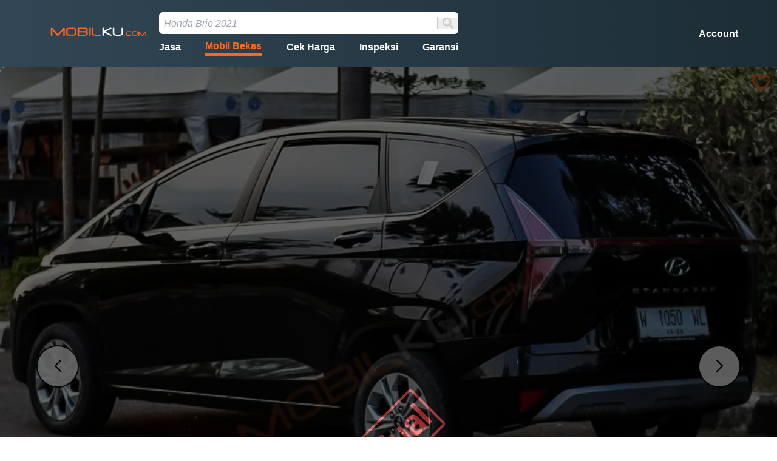

--- FILE ---
content_type: text/html; charset=utf-8
request_url: https://www.mobilku.com/mobil-dijual/32872-hyundai-stargazer-x-trend-ivt-at-2022
body_size: 17437
content:
<!DOCTYPE html><html lang="id"><head><meta charSet="utf-8"/><meta name="viewport" content="width=device-width"/><meta http-equiv="X-UA-Compatible" content="IE=edge"/><link rel="manifest" href="/manifest.json"/><link rel="apple-touch-icon" href="/apple-icon.png"/><meta name="theme-color" content="#317EFB"/><meta property="og:image:type" content="image/jpeg"/><meta property="og:image" content="https://mobilku.s3.ap-southeast-3.amazonaws.com/assets/logoSquare.jpg"/><meta property="og:image:alt" content="Og Image Alt Second"/><meta property="og:image:type" content="image/jpeg"/><meta property="og:image:width" content="900"/><meta property="og:image:height" content="800"/><title>Jual Bekas 2022 Hyundai Stargazer X Trend IVT AT Rp 195.000.000 - Kota Kediri | Mobilku.com</title><meta name="robots" content="index,follow"/><meta name="description" content="Lihat Iklan ini. 2022 Hyundai Stargazer X Trend IVT warna Hitam jarak tempuh undefined km. Harga: Rp 195.000.000. Dijual oleh Atayamo. Hyumdai pemakean pribadi langsung pantau lokasi kediri nego sampai jadi."/><meta property="og:title" content="Jual Bekas 2022 Hyundai Stargazer X Trend IVT AT Rp 195.000.000 - Kota Kediri"/><meta property="og:description" content="Lihat Iklan ini. 2022 Hyundai Stargazer X Trend IVT warna Hitam jarak tempuh undefined km. Harga: Rp 195.000.000. Dijual oleh Atayamo. Hyumdai pemakean pribadi langsung pantau lokasi kediri nego sampai jadi."/><meta property="og:url" content="https://www.mobilku.com/mobil-dijual/32872-hyundai-stargazer-x-trend-ivt-at-2022"/><meta property="og:type" content="product"/><meta property="og:image" content="https://mobilku.s3.ap-southeast-3.amazonaws.com/ads/500/fc03a4b5-0cf9-4540-a2fa-78d25703c30c.jpeg"/><meta property="og:image:alt" content="Hyundai Stargazer X Image"/><meta property="og:image:width" content="800"/><meta property="og:image:height" content="600"/><link rel="canonical" href="https://www.mobilku.com/mobil-dijual/32872-hyundai-stargazer-x-trend-ivt-at-2022"/><script type="application/ld+json">{"@context":"https://schema.org","@type":"Product","description":"Lihat Iklan ini. 2022 Hyundai Stargazer X Trend IVT warna Hitam jarak tempuh undefined km. Harga: Rp 195.000.000. Dijual oleh Atayamo. Hyumdai pemakean pribadi langsung pantau lokasi kediri nego sampai jadi.","sku":"32872","image":["https://mobilku.s3.ap-southeast-3.amazonaws.com/ads/500/fc03a4b5-0cf9-4540-a2fa-78d25703c30c.jpeg"],"brand":{"@type":"Brand","name":"Hyundai"},"offers":[{"price":"1950000.00","priceCurrency":"IDR","itemCondition":"http://schema.org/UsedCondition","availability":"http://schema.org/InStock","url":"https://www.mobilku.com/mobil-dijual/32872-hyundai-stargazer-x-trend-ivt-at-2022","@type":"Offer","seller":{"@type":"Organization","name":"Atayamo"}}],"name":"Jual Bekas 2022 Hyundai Stargazer X Trend IVT AT Rp 195.000.000 - Kota Kediri"}</script><link rel="preload" as="image" imagesrcset="/_next/image?url=https%3A%2F%2Fmobilku.s3.ap-southeast-3.amazonaws.com%2Fads%2F1000%2Fa6d46f7b-3273-4577-a660-17782c634afc.jpeg&amp;w=640&amp;q=75 640w, /_next/image?url=https%3A%2F%2Fmobilku.s3.ap-southeast-3.amazonaws.com%2Fads%2F1000%2Fa6d46f7b-3273-4577-a660-17782c634afc.jpeg&amp;w=750&amp;q=75 750w, /_next/image?url=https%3A%2F%2Fmobilku.s3.ap-southeast-3.amazonaws.com%2Fads%2F1000%2Fa6d46f7b-3273-4577-a660-17782c634afc.jpeg&amp;w=828&amp;q=75 828w, /_next/image?url=https%3A%2F%2Fmobilku.s3.ap-southeast-3.amazonaws.com%2Fads%2F1000%2Fa6d46f7b-3273-4577-a660-17782c634afc.jpeg&amp;w=1080&amp;q=75 1080w, /_next/image?url=https%3A%2F%2Fmobilku.s3.ap-southeast-3.amazonaws.com%2Fads%2F1000%2Fa6d46f7b-3273-4577-a660-17782c634afc.jpeg&amp;w=1200&amp;q=75 1200w, /_next/image?url=https%3A%2F%2Fmobilku.s3.ap-southeast-3.amazonaws.com%2Fads%2F1000%2Fa6d46f7b-3273-4577-a660-17782c634afc.jpeg&amp;w=1920&amp;q=75 1920w, /_next/image?url=https%3A%2F%2Fmobilku.s3.ap-southeast-3.amazonaws.com%2Fads%2F1000%2Fa6d46f7b-3273-4577-a660-17782c634afc.jpeg&amp;w=2048&amp;q=75 2048w, /_next/image?url=https%3A%2F%2Fmobilku.s3.ap-southeast-3.amazonaws.com%2Fads%2F1000%2Fa6d46f7b-3273-4577-a660-17782c634afc.jpeg&amp;w=3840&amp;q=75 3840w" imagesizes="100vw"/><link rel="preload" as="image" imagesrcset="/_next/image?url=https%3A%2F%2Fmobilku.s3.ap-southeast-3.amazonaws.com%2Fads%2F1000%2Fddac7a1f-18d9-40d2-bdcc-677cc5527685.jpeg&amp;w=640&amp;q=75 640w, /_next/image?url=https%3A%2F%2Fmobilku.s3.ap-southeast-3.amazonaws.com%2Fads%2F1000%2Fddac7a1f-18d9-40d2-bdcc-677cc5527685.jpeg&amp;w=750&amp;q=75 750w, /_next/image?url=https%3A%2F%2Fmobilku.s3.ap-southeast-3.amazonaws.com%2Fads%2F1000%2Fddac7a1f-18d9-40d2-bdcc-677cc5527685.jpeg&amp;w=828&amp;q=75 828w, /_next/image?url=https%3A%2F%2Fmobilku.s3.ap-southeast-3.amazonaws.com%2Fads%2F1000%2Fddac7a1f-18d9-40d2-bdcc-677cc5527685.jpeg&amp;w=1080&amp;q=75 1080w, /_next/image?url=https%3A%2F%2Fmobilku.s3.ap-southeast-3.amazonaws.com%2Fads%2F1000%2Fddac7a1f-18d9-40d2-bdcc-677cc5527685.jpeg&amp;w=1200&amp;q=75 1200w, /_next/image?url=https%3A%2F%2Fmobilku.s3.ap-southeast-3.amazonaws.com%2Fads%2F1000%2Fddac7a1f-18d9-40d2-bdcc-677cc5527685.jpeg&amp;w=1920&amp;q=75 1920w, /_next/image?url=https%3A%2F%2Fmobilku.s3.ap-southeast-3.amazonaws.com%2Fads%2F1000%2Fddac7a1f-18d9-40d2-bdcc-677cc5527685.jpeg&amp;w=2048&amp;q=75 2048w, /_next/image?url=https%3A%2F%2Fmobilku.s3.ap-southeast-3.amazonaws.com%2Fads%2F1000%2Fddac7a1f-18d9-40d2-bdcc-677cc5527685.jpeg&amp;w=3840&amp;q=75 3840w" imagesizes="100vw"/><link rel="preload" as="image" imagesrcset="/_next/image?url=https%3A%2F%2Fmobilku.s3.ap-southeast-3.amazonaws.com%2Fads%2F1000%2F929709b0-7cf3-4ac1-90af-0011713b62fd.jpeg&amp;w=640&amp;q=75 640w, /_next/image?url=https%3A%2F%2Fmobilku.s3.ap-southeast-3.amazonaws.com%2Fads%2F1000%2F929709b0-7cf3-4ac1-90af-0011713b62fd.jpeg&amp;w=750&amp;q=75 750w, /_next/image?url=https%3A%2F%2Fmobilku.s3.ap-southeast-3.amazonaws.com%2Fads%2F1000%2F929709b0-7cf3-4ac1-90af-0011713b62fd.jpeg&amp;w=828&amp;q=75 828w, /_next/image?url=https%3A%2F%2Fmobilku.s3.ap-southeast-3.amazonaws.com%2Fads%2F1000%2F929709b0-7cf3-4ac1-90af-0011713b62fd.jpeg&amp;w=1080&amp;q=75 1080w, /_next/image?url=https%3A%2F%2Fmobilku.s3.ap-southeast-3.amazonaws.com%2Fads%2F1000%2F929709b0-7cf3-4ac1-90af-0011713b62fd.jpeg&amp;w=1200&amp;q=75 1200w, /_next/image?url=https%3A%2F%2Fmobilku.s3.ap-southeast-3.amazonaws.com%2Fads%2F1000%2F929709b0-7cf3-4ac1-90af-0011713b62fd.jpeg&amp;w=1920&amp;q=75 1920w, /_next/image?url=https%3A%2F%2Fmobilku.s3.ap-southeast-3.amazonaws.com%2Fads%2F1000%2F929709b0-7cf3-4ac1-90af-0011713b62fd.jpeg&amp;w=2048&amp;q=75 2048w, /_next/image?url=https%3A%2F%2Fmobilku.s3.ap-southeast-3.amazonaws.com%2Fads%2F1000%2F929709b0-7cf3-4ac1-90af-0011713b62fd.jpeg&amp;w=3840&amp;q=75 3840w" imagesizes="100vw"/><link rel="preload" as="image" imagesrcset="/_next/image?url=https%3A%2F%2Fmobilku.s3.ap-southeast-3.amazonaws.com%2Fads%2F1000%2F87a3240f-e569-4c37-bee2-8e38d9d703ed.jpeg&amp;w=640&amp;q=75 640w, /_next/image?url=https%3A%2F%2Fmobilku.s3.ap-southeast-3.amazonaws.com%2Fads%2F1000%2F87a3240f-e569-4c37-bee2-8e38d9d703ed.jpeg&amp;w=750&amp;q=75 750w, /_next/image?url=https%3A%2F%2Fmobilku.s3.ap-southeast-3.amazonaws.com%2Fads%2F1000%2F87a3240f-e569-4c37-bee2-8e38d9d703ed.jpeg&amp;w=828&amp;q=75 828w, /_next/image?url=https%3A%2F%2Fmobilku.s3.ap-southeast-3.amazonaws.com%2Fads%2F1000%2F87a3240f-e569-4c37-bee2-8e38d9d703ed.jpeg&amp;w=1080&amp;q=75 1080w, /_next/image?url=https%3A%2F%2Fmobilku.s3.ap-southeast-3.amazonaws.com%2Fads%2F1000%2F87a3240f-e569-4c37-bee2-8e38d9d703ed.jpeg&amp;w=1200&amp;q=75 1200w, /_next/image?url=https%3A%2F%2Fmobilku.s3.ap-southeast-3.amazonaws.com%2Fads%2F1000%2F87a3240f-e569-4c37-bee2-8e38d9d703ed.jpeg&amp;w=1920&amp;q=75 1920w, /_next/image?url=https%3A%2F%2Fmobilku.s3.ap-southeast-3.amazonaws.com%2Fads%2F1000%2F87a3240f-e569-4c37-bee2-8e38d9d703ed.jpeg&amp;w=2048&amp;q=75 2048w, /_next/image?url=https%3A%2F%2Fmobilku.s3.ap-southeast-3.amazonaws.com%2Fads%2F1000%2F87a3240f-e569-4c37-bee2-8e38d9d703ed.jpeg&amp;w=3840&amp;q=75 3840w" imagesizes="100vw"/><link rel="preload" as="image" imagesrcset="/_next/image?url=https%3A%2F%2Fmobilku.s3.ap-southeast-3.amazonaws.com%2Fads%2F1000%2Ffc03a4b5-0cf9-4540-a2fa-78d25703c30c.jpeg&amp;w=640&amp;q=75 640w, /_next/image?url=https%3A%2F%2Fmobilku.s3.ap-southeast-3.amazonaws.com%2Fads%2F1000%2Ffc03a4b5-0cf9-4540-a2fa-78d25703c30c.jpeg&amp;w=750&amp;q=75 750w, /_next/image?url=https%3A%2F%2Fmobilku.s3.ap-southeast-3.amazonaws.com%2Fads%2F1000%2Ffc03a4b5-0cf9-4540-a2fa-78d25703c30c.jpeg&amp;w=828&amp;q=75 828w, /_next/image?url=https%3A%2F%2Fmobilku.s3.ap-southeast-3.amazonaws.com%2Fads%2F1000%2Ffc03a4b5-0cf9-4540-a2fa-78d25703c30c.jpeg&amp;w=1080&amp;q=75 1080w, /_next/image?url=https%3A%2F%2Fmobilku.s3.ap-southeast-3.amazonaws.com%2Fads%2F1000%2Ffc03a4b5-0cf9-4540-a2fa-78d25703c30c.jpeg&amp;w=1200&amp;q=75 1200w, /_next/image?url=https%3A%2F%2Fmobilku.s3.ap-southeast-3.amazonaws.com%2Fads%2F1000%2Ffc03a4b5-0cf9-4540-a2fa-78d25703c30c.jpeg&amp;w=1920&amp;q=75 1920w, /_next/image?url=https%3A%2F%2Fmobilku.s3.ap-southeast-3.amazonaws.com%2Fads%2F1000%2Ffc03a4b5-0cf9-4540-a2fa-78d25703c30c.jpeg&amp;w=2048&amp;q=75 2048w, /_next/image?url=https%3A%2F%2Fmobilku.s3.ap-southeast-3.amazonaws.com%2Fads%2F1000%2Ffc03a4b5-0cf9-4540-a2fa-78d25703c30c.jpeg&amp;w=3840&amp;q=75 3840w" imagesizes="100vw"/><link rel="preload" as="image" imagesrcset="/_next/image?url=https%3A%2F%2Fmobilku.s3.ap-southeast-3.amazonaws.com%2Fads%2F1000%2F03e61232-26c9-47f3-a557-67576aebce0f.jpeg&amp;w=640&amp;q=75 640w, /_next/image?url=https%3A%2F%2Fmobilku.s3.ap-southeast-3.amazonaws.com%2Fads%2F1000%2F03e61232-26c9-47f3-a557-67576aebce0f.jpeg&amp;w=750&amp;q=75 750w, /_next/image?url=https%3A%2F%2Fmobilku.s3.ap-southeast-3.amazonaws.com%2Fads%2F1000%2F03e61232-26c9-47f3-a557-67576aebce0f.jpeg&amp;w=828&amp;q=75 828w, /_next/image?url=https%3A%2F%2Fmobilku.s3.ap-southeast-3.amazonaws.com%2Fads%2F1000%2F03e61232-26c9-47f3-a557-67576aebce0f.jpeg&amp;w=1080&amp;q=75 1080w, /_next/image?url=https%3A%2F%2Fmobilku.s3.ap-southeast-3.amazonaws.com%2Fads%2F1000%2F03e61232-26c9-47f3-a557-67576aebce0f.jpeg&amp;w=1200&amp;q=75 1200w, /_next/image?url=https%3A%2F%2Fmobilku.s3.ap-southeast-3.amazonaws.com%2Fads%2F1000%2F03e61232-26c9-47f3-a557-67576aebce0f.jpeg&amp;w=1920&amp;q=75 1920w, /_next/image?url=https%3A%2F%2Fmobilku.s3.ap-southeast-3.amazonaws.com%2Fads%2F1000%2F03e61232-26c9-47f3-a557-67576aebce0f.jpeg&amp;w=2048&amp;q=75 2048w, /_next/image?url=https%3A%2F%2Fmobilku.s3.ap-southeast-3.amazonaws.com%2Fads%2F1000%2F03e61232-26c9-47f3-a557-67576aebce0f.jpeg&amp;w=3840&amp;q=75 3840w" imagesizes="100vw"/><link rel="preload" as="image" imagesrcset="/_next/image?url=https%3A%2F%2Fmobilku.s3.ap-southeast-3.amazonaws.com%2Fads%2F500%2F87bd7d7e-be0e-4c37-ad22-561f58ce590a.jpeg&amp;w=640&amp;q=75 640w, /_next/image?url=https%3A%2F%2Fmobilku.s3.ap-southeast-3.amazonaws.com%2Fads%2F500%2F87bd7d7e-be0e-4c37-ad22-561f58ce590a.jpeg&amp;w=750&amp;q=75 750w, /_next/image?url=https%3A%2F%2Fmobilku.s3.ap-southeast-3.amazonaws.com%2Fads%2F500%2F87bd7d7e-be0e-4c37-ad22-561f58ce590a.jpeg&amp;w=828&amp;q=75 828w, /_next/image?url=https%3A%2F%2Fmobilku.s3.ap-southeast-3.amazonaws.com%2Fads%2F500%2F87bd7d7e-be0e-4c37-ad22-561f58ce590a.jpeg&amp;w=1080&amp;q=75 1080w, /_next/image?url=https%3A%2F%2Fmobilku.s3.ap-southeast-3.amazonaws.com%2Fads%2F500%2F87bd7d7e-be0e-4c37-ad22-561f58ce590a.jpeg&amp;w=1200&amp;q=75 1200w, /_next/image?url=https%3A%2F%2Fmobilku.s3.ap-southeast-3.amazonaws.com%2Fads%2F500%2F87bd7d7e-be0e-4c37-ad22-561f58ce590a.jpeg&amp;w=1920&amp;q=75 1920w, /_next/image?url=https%3A%2F%2Fmobilku.s3.ap-southeast-3.amazonaws.com%2Fads%2F500%2F87bd7d7e-be0e-4c37-ad22-561f58ce590a.jpeg&amp;w=2048&amp;q=75 2048w, /_next/image?url=https%3A%2F%2Fmobilku.s3.ap-southeast-3.amazonaws.com%2Fads%2F500%2F87bd7d7e-be0e-4c37-ad22-561f58ce590a.jpeg&amp;w=3840&amp;q=75 3840w" imagesizes="100vw"/><link rel="preload" as="image" imagesrcset="/_next/image?url=https%3A%2F%2Fmobilku.s3.ap-southeast-3.amazonaws.com%2Fads%2F500%2F2e8bd271-4a52-4d11-b5cb-ab4d0684861a.jpeg&amp;w=640&amp;q=75 640w, /_next/image?url=https%3A%2F%2Fmobilku.s3.ap-southeast-3.amazonaws.com%2Fads%2F500%2F2e8bd271-4a52-4d11-b5cb-ab4d0684861a.jpeg&amp;w=750&amp;q=75 750w, /_next/image?url=https%3A%2F%2Fmobilku.s3.ap-southeast-3.amazonaws.com%2Fads%2F500%2F2e8bd271-4a52-4d11-b5cb-ab4d0684861a.jpeg&amp;w=828&amp;q=75 828w, /_next/image?url=https%3A%2F%2Fmobilku.s3.ap-southeast-3.amazonaws.com%2Fads%2F500%2F2e8bd271-4a52-4d11-b5cb-ab4d0684861a.jpeg&amp;w=1080&amp;q=75 1080w, /_next/image?url=https%3A%2F%2Fmobilku.s3.ap-southeast-3.amazonaws.com%2Fads%2F500%2F2e8bd271-4a52-4d11-b5cb-ab4d0684861a.jpeg&amp;w=1200&amp;q=75 1200w, /_next/image?url=https%3A%2F%2Fmobilku.s3.ap-southeast-3.amazonaws.com%2Fads%2F500%2F2e8bd271-4a52-4d11-b5cb-ab4d0684861a.jpeg&amp;w=1920&amp;q=75 1920w, /_next/image?url=https%3A%2F%2Fmobilku.s3.ap-southeast-3.amazonaws.com%2Fads%2F500%2F2e8bd271-4a52-4d11-b5cb-ab4d0684861a.jpeg&amp;w=2048&amp;q=75 2048w, /_next/image?url=https%3A%2F%2Fmobilku.s3.ap-southeast-3.amazonaws.com%2Fads%2F500%2F2e8bd271-4a52-4d11-b5cb-ab4d0684861a.jpeg&amp;w=3840&amp;q=75 3840w" imagesizes="100vw"/><link rel="preload" as="image" imagesrcset="/_next/image?url=https%3A%2F%2Fmobilku.s3.ap-southeast-3.amazonaws.com%2Fads%2F500%2F3be0a2f3-0b54-4057-93ed-26c90186a992.jpeg&amp;w=640&amp;q=75 640w, /_next/image?url=https%3A%2F%2Fmobilku.s3.ap-southeast-3.amazonaws.com%2Fads%2F500%2F3be0a2f3-0b54-4057-93ed-26c90186a992.jpeg&amp;w=750&amp;q=75 750w, /_next/image?url=https%3A%2F%2Fmobilku.s3.ap-southeast-3.amazonaws.com%2Fads%2F500%2F3be0a2f3-0b54-4057-93ed-26c90186a992.jpeg&amp;w=828&amp;q=75 828w, /_next/image?url=https%3A%2F%2Fmobilku.s3.ap-southeast-3.amazonaws.com%2Fads%2F500%2F3be0a2f3-0b54-4057-93ed-26c90186a992.jpeg&amp;w=1080&amp;q=75 1080w, /_next/image?url=https%3A%2F%2Fmobilku.s3.ap-southeast-3.amazonaws.com%2Fads%2F500%2F3be0a2f3-0b54-4057-93ed-26c90186a992.jpeg&amp;w=1200&amp;q=75 1200w, /_next/image?url=https%3A%2F%2Fmobilku.s3.ap-southeast-3.amazonaws.com%2Fads%2F500%2F3be0a2f3-0b54-4057-93ed-26c90186a992.jpeg&amp;w=1920&amp;q=75 1920w, /_next/image?url=https%3A%2F%2Fmobilku.s3.ap-southeast-3.amazonaws.com%2Fads%2F500%2F3be0a2f3-0b54-4057-93ed-26c90186a992.jpeg&amp;w=2048&amp;q=75 2048w, /_next/image?url=https%3A%2F%2Fmobilku.s3.ap-southeast-3.amazonaws.com%2Fads%2F500%2F3be0a2f3-0b54-4057-93ed-26c90186a992.jpeg&amp;w=3840&amp;q=75 3840w" imagesizes="100vw"/><link rel="preload" as="image" imagesrcset="/_next/image?url=https%3A%2F%2Fmobilku.s3.ap-southeast-3.amazonaws.com%2Fads%2F500%2F16f9f76c-8053-4cb2-be0c-47749647df41.jpeg&amp;w=640&amp;q=75 640w, /_next/image?url=https%3A%2F%2Fmobilku.s3.ap-southeast-3.amazonaws.com%2Fads%2F500%2F16f9f76c-8053-4cb2-be0c-47749647df41.jpeg&amp;w=750&amp;q=75 750w, /_next/image?url=https%3A%2F%2Fmobilku.s3.ap-southeast-3.amazonaws.com%2Fads%2F500%2F16f9f76c-8053-4cb2-be0c-47749647df41.jpeg&amp;w=828&amp;q=75 828w, /_next/image?url=https%3A%2F%2Fmobilku.s3.ap-southeast-3.amazonaws.com%2Fads%2F500%2F16f9f76c-8053-4cb2-be0c-47749647df41.jpeg&amp;w=1080&amp;q=75 1080w, /_next/image?url=https%3A%2F%2Fmobilku.s3.ap-southeast-3.amazonaws.com%2Fads%2F500%2F16f9f76c-8053-4cb2-be0c-47749647df41.jpeg&amp;w=1200&amp;q=75 1200w, /_next/image?url=https%3A%2F%2Fmobilku.s3.ap-southeast-3.amazonaws.com%2Fads%2F500%2F16f9f76c-8053-4cb2-be0c-47749647df41.jpeg&amp;w=1920&amp;q=75 1920w, /_next/image?url=https%3A%2F%2Fmobilku.s3.ap-southeast-3.amazonaws.com%2Fads%2F500%2F16f9f76c-8053-4cb2-be0c-47749647df41.jpeg&amp;w=2048&amp;q=75 2048w, /_next/image?url=https%3A%2F%2Fmobilku.s3.ap-southeast-3.amazonaws.com%2Fads%2F500%2F16f9f76c-8053-4cb2-be0c-47749647df41.jpeg&amp;w=3840&amp;q=75 3840w" imagesizes="100vw"/><link rel="preload" as="image" imagesrcset="/_next/image?url=https%3A%2F%2Fmobilku.s3.ap-southeast-3.amazonaws.com%2Fads%2F500%2Faa422bd3-04d2-4727-83c2-085204d87dfe.jpeg&amp;w=640&amp;q=75 640w, /_next/image?url=https%3A%2F%2Fmobilku.s3.ap-southeast-3.amazonaws.com%2Fads%2F500%2Faa422bd3-04d2-4727-83c2-085204d87dfe.jpeg&amp;w=750&amp;q=75 750w, /_next/image?url=https%3A%2F%2Fmobilku.s3.ap-southeast-3.amazonaws.com%2Fads%2F500%2Faa422bd3-04d2-4727-83c2-085204d87dfe.jpeg&amp;w=828&amp;q=75 828w, /_next/image?url=https%3A%2F%2Fmobilku.s3.ap-southeast-3.amazonaws.com%2Fads%2F500%2Faa422bd3-04d2-4727-83c2-085204d87dfe.jpeg&amp;w=1080&amp;q=75 1080w, /_next/image?url=https%3A%2F%2Fmobilku.s3.ap-southeast-3.amazonaws.com%2Fads%2F500%2Faa422bd3-04d2-4727-83c2-085204d87dfe.jpeg&amp;w=1200&amp;q=75 1200w, /_next/image?url=https%3A%2F%2Fmobilku.s3.ap-southeast-3.amazonaws.com%2Fads%2F500%2Faa422bd3-04d2-4727-83c2-085204d87dfe.jpeg&amp;w=1920&amp;q=75 1920w, /_next/image?url=https%3A%2F%2Fmobilku.s3.ap-southeast-3.amazonaws.com%2Fads%2F500%2Faa422bd3-04d2-4727-83c2-085204d87dfe.jpeg&amp;w=2048&amp;q=75 2048w, /_next/image?url=https%3A%2F%2Fmobilku.s3.ap-southeast-3.amazonaws.com%2Fads%2F500%2Faa422bd3-04d2-4727-83c2-085204d87dfe.jpeg&amp;w=3840&amp;q=75 3840w" imagesizes="100vw"/><link rel="preload" as="image" imagesrcset="/_next/image?url=https%3A%2F%2Fmobilku.s3.ap-southeast-3.amazonaws.com%2Fassets%2Fyoutube.png&amp;w=128&amp;q=75 1x, /_next/image?url=https%3A%2F%2Fmobilku.s3.ap-southeast-3.amazonaws.com%2Fassets%2Fyoutube.png&amp;w=256&amp;q=75 2x"/><link rel="preload" as="image" imagesrcset="/_next/image?url=https%3A%2F%2Fmobilku.s3.ap-southeast-3.amazonaws.com%2Fassets%2Ftik-tok.png&amp;w=128&amp;q=75 1x, /_next/image?url=https%3A%2F%2Fmobilku.s3.ap-southeast-3.amazonaws.com%2Fassets%2Ftik-tok.png&amp;w=256&amp;q=75 2x"/><link rel="preload" as="image" imagesrcset="/_next/image?url=https%3A%2F%2Fmobilku.s3.ap-southeast-3.amazonaws.com%2Fassets%2Finstagram.png&amp;w=128&amp;q=75 1x, /_next/image?url=https%3A%2F%2Fmobilku.s3.ap-southeast-3.amazonaws.com%2Fassets%2Finstagram.png&amp;w=256&amp;q=75 2x"/><link rel="preload" as="image" imagesrcset="/_next/image?url=https%3A%2F%2Fmobilku.s3.ap-southeast-3.amazonaws.com%2Fassets%2Fwhatsapp.png&amp;w=128&amp;q=75 1x, /_next/image?url=https%3A%2F%2Fmobilku.s3.ap-southeast-3.amazonaws.com%2Fassets%2Fwhatsapp.png&amp;w=256&amp;q=75 2x"/><link rel="preload" as="image" imagesrcset="/_next/image?url=https%3A%2F%2Fmobilku.s3.ap-southeast-3.amazonaws.com%2Fassets%2Flinkedin.png&amp;w=128&amp;q=75 1x, /_next/image?url=https%3A%2F%2Fmobilku.s3.ap-southeast-3.amazonaws.com%2Fassets%2Flinkedin.png&amp;w=256&amp;q=75 2x"/><link rel="preload" as="image" imagesrcset="/_next/image?url=https%3A%2F%2Fmobilku.s3.ap-southeast-3.amazonaws.com%2Fassets%2Ftwitter.png&amp;w=128&amp;q=75 1x, /_next/image?url=https%3A%2F%2Fmobilku.s3.ap-southeast-3.amazonaws.com%2Fassets%2Ftwitter.png&amp;w=256&amp;q=75 2x"/><link rel="preload" as="image" imagesrcset="/_next/image?url=https%3A%2F%2Fmobilku.s3.ap-southeast-3.amazonaws.com%2Fassets%2Ffacebook.png&amp;w=128&amp;q=75 1x, /_next/image?url=https%3A%2F%2Fmobilku.s3.ap-southeast-3.amazonaws.com%2Fassets%2Ffacebook.png&amp;w=256&amp;q=75 2x"/><link rel="preload" as="image" imagesrcset="/_next/image?url=https%3A%2F%2Fmobilku.s3.ap-southeast-3.amazonaws.com%2Fassets%2Ftokped-logo.png&amp;w=128&amp;q=75 1x, /_next/image?url=https%3A%2F%2Fmobilku.s3.ap-southeast-3.amazonaws.com%2Fassets%2Ftokped-logo.png&amp;w=256&amp;q=75 2x"/><link rel="preload" as="image" imagesrcset="/_next/image?url=https%3A%2F%2Fmobilku.s3.ap-southeast-3.amazonaws.com%2Fassets%2Fshopee.png&amp;w=128&amp;q=75 1x, /_next/image?url=https%3A%2F%2Fmobilku.s3.ap-southeast-3.amazonaws.com%2Fassets%2Fshopee.png&amp;w=256&amp;q=75 2x"/><meta name="next-head-count" content="45"/><link rel="preload" href="/_next/static/css/a39288a092aec361.css" as="style"/><link rel="stylesheet" href="/_next/static/css/a39288a092aec361.css" data-n-g=""/><link rel="preload" href="/_next/static/css/26a1a5c22ee4e247.css" as="style"/><link rel="stylesheet" href="/_next/static/css/26a1a5c22ee4e247.css" data-n-p=""/><link rel="preload" href="/_next/static/css/d0e1d83eae05d9c2.css" as="style"/><link rel="stylesheet" href="/_next/static/css/d0e1d83eae05d9c2.css" data-n-p=""/><link rel="preload" href="/_next/static/css/b9f7fb2edd26ecaa.css" as="style"/><link rel="stylesheet" href="/_next/static/css/b9f7fb2edd26ecaa.css" data-n-p=""/><noscript data-n-css=""></noscript><script defer="" nomodule="" src="/_next/static/chunks/polyfills-0d1b80a048d4787e.js"></script><script src="/_next/static/chunks/webpack-aab1de4aa31d0a1b.js" defer=""></script><script src="/_next/static/chunks/framework-79bce4a3a540b080.js" defer=""></script><script src="/_next/static/chunks/main-8beb8a5a4d810954.js" defer=""></script><script src="/_next/static/chunks/pages/_app-53444d07a870edef.js" defer=""></script><script src="/_next/static/chunks/1bfc9850-bb979558130cadde.js" defer=""></script><script src="/_next/static/chunks/252f366e-f1e6190d6a43a03f.js" defer=""></script><script src="/_next/static/chunks/75fc9c18-55217e80064ded2b.js" defer=""></script><script src="/_next/static/chunks/7768-916f03c24442ae8f.js" defer=""></script><script src="/_next/static/chunks/2037-8600b086bf8ef33c.js" defer=""></script><script src="/_next/static/chunks/2298-7808161143db9bb8.js" defer=""></script><script src="/_next/static/chunks/7333-eb417f889a822809.js" defer=""></script><script src="/_next/static/chunks/3881-335c35d34c5b64d9.js" defer=""></script><script src="/_next/static/chunks/2834-127964c0839415a6.js" defer=""></script><script src="/_next/static/chunks/5253-483f94c01380d2f0.js" defer=""></script><script src="/_next/static/chunks/280-fed5573d89a9a3f2.js" defer=""></script><script src="/_next/static/chunks/1818-0347585fe47e621f.js" defer=""></script><script src="/_next/static/chunks/2796-98469fd206260852.js" defer=""></script><script src="/_next/static/chunks/9892-413b099ad94d1c61.js" defer=""></script><script src="/_next/static/chunks/2706-a7913e4a42b386a0.js" defer=""></script><script src="/_next/static/chunks/2793-0aef8fe77de909e8.js" defer=""></script><script src="/_next/static/chunks/1202-a5e71ba70f83b97e.js" defer=""></script><script src="/_next/static/chunks/1618-7b0cb2374dd110c7.js" defer=""></script><script src="/_next/static/chunks/489-55ccdce5d6c1a885.js" defer=""></script><script src="/_next/static/chunks/9151-4841cabeb04aac88.js" defer=""></script><script src="/_next/static/chunks/3758-2afeabc18283f1ce.js" defer=""></script><script src="/_next/static/chunks/pages/mobil-dijual/%5Bslug%5D-036f2add84fbb911.js" defer=""></script><script src="/_next/static/oCR_9h-hM72NebKFt3Tkv/_buildManifest.js" defer=""></script><script src="/_next/static/oCR_9h-hM72NebKFt3Tkv/_ssgManifest.js" defer=""></script></head><body><div id="__next" data-reactroot=""><div class="min-h-[100vh] !relative flex flex-col justify-between  undefined"><div><div class="hidden lg:block lg:bg-gradient-to-r from-secondary-space to-[#1c2d35] py-12 sticky left-0 top-0 z-40"></div><div class="hidden lg:block  lg:bg-gradient-to-r from-secondary-space to-[#1c2d35] py-12 h-[150px] -mt-2"></div><header><section class="block lg:hidden z-40 fixed -translate-x-1/2 header top-0 left-1/2 max-w-screen-xl w-screen"><div class="bg-system-white py-2 lg:mx-auto flex items-center gap-2 px-2 shadow-lg undefined"><div><svg stroke="currentColor" fill="currentColor" stroke-width="0" viewBox="0 0 24 24" class="text-primary-tiger text-2xl ml-1" height="1em" width="1em" xmlns="http://www.w3.org/2000/svg"><path fill="none" d="M0 0h24v24H0z"></path><path d="M11.67 3.87L9.9 2.1 0 12l9.9 9.9 1.77-1.77L3.54 12z"></path></svg></div><form class="w-full h-full"><div class="relative lg:z-50 lg:hidden block"><div class="flex justify-end"><div class="flex items-center transition-all duration-300 ease-in-out overflow-hidden w-[34px] opacity-100 border-white bg-white rounded-md border search-form lg:border-0 "><button type="button" class="p-2 my-1"><svg stroke="currentColor" fill="currentColor" stroke-width="0" viewBox="0 0 512 512" class="text-primary-tiger lg:text-lg transition-transform duration-300 rotate-0" height="1em" width="1em" xmlns="http://www.w3.org/2000/svg"><path d="M505 442.7L405.3 343c-4.5-4.5-10.6-7-17-7H372c27.6-35.3 44-79.7 44-128C416 93.1 322.9 0 208 0S0 93.1 0 208s93.1 208 208 208c48.3 0 92.7-16.4 128-44v16.3c0 6.4 2.5 12.5 7 17l99.7 99.7c9.4 9.4 24.6 9.4 33.9 0l28.3-28.3c9.4-9.4 9.4-24.6.1-34zM208 336c-70.7 0-128-57.2-128-128 0-70.7 57.2-128 128-128 70.7 0 128 57.2 128 128 0 70.7-57.2 128-128 128z"></path></svg></button></div></div><div class="hidden"><ul class="bg-system-white text-sm lg:text-base last:pb-1 lg:!z-50 rounded-b-md p-2 lg:p-4 text-system-copywriting shadow-lg"></ul></div></div></form><a href="/login"><span style="box-sizing:border-box;display:inline-block;overflow:hidden;width:initial;height:initial;background:none;opacity:1;border:0;margin:0;padding:0;position:relative;max-width:100%"><span style="box-sizing:border-box;display:block;width:initial;height:initial;background:none;opacity:1;border:0;margin:0;padding:0;max-width:100%"><img style="display:block;max-width:100%;width:initial;height:initial;background:none;opacity:1;border:0;margin:0;padding:0" alt="" aria-hidden="true" src="data:image/svg+xml,%3csvg%20xmlns=%27http://www.w3.org/2000/svg%27%20version=%271.1%27%20width=%2750%27%20height=%2750%27/%3e"/></span><img alt="https://mobilku.s3.ap-southeast-3.amazonaws.com/assets/human-logo.png" src="[data-uri]" decoding="async" data-nimg="intrinsic" class="rounded-md" style="position:absolute;top:0;left:0;bottom:0;right:0;box-sizing:border-box;padding:0;border:none;margin:auto;display:block;width:0;height:0;min-width:100%;max-width:100%;min-height:100%;max-height:100%;object-fit:contain"/><noscript><img alt="https://mobilku.s3.ap-southeast-3.amazonaws.com/assets/human-logo.png" srcSet="/_next/image?url=https%3A%2F%2Fmobilku.s3.ap-southeast-3.amazonaws.com%2Fassets%2Fhuman-logo.png&amp;w=64&amp;q=75 1x, /_next/image?url=https%3A%2F%2Fmobilku.s3.ap-southeast-3.amazonaws.com%2Fassets%2Fhuman-logo.png&amp;w=128&amp;q=75 2x" src="/_next/image?url=https%3A%2F%2Fmobilku.s3.ap-southeast-3.amazonaws.com%2Fassets%2Fhuman-logo.png&amp;w=128&amp;q=75" decoding="async" data-nimg="intrinsic" style="position:absolute;top:0;left:0;bottom:0;right:0;box-sizing:border-box;padding:0;border:none;margin:auto;display:block;width:0;height:0;min-width:100%;max-width:100%;min-height:100%;max-height:100%;object-fit:contain" class="rounded-md" loading="lazy"/></noscript></span></a></div></section><section class="hidden w-screen lg:block z-50 fixed header top-5 !duration-300 px-16"><div class="mx-auto max-w-screen-xl w-full flex items-center justify-between z-50"><div class="flex items-center gap-5 w-3/5"><div class="w-36 sm:w-52 lg:!w-52 text-center"><a href="/"><span style="box-sizing:border-box;display:inline-block;overflow:hidden;width:initial;height:initial;background:none;opacity:1;border:0;margin:0;padding:0;position:relative;max-width:100%"><span style="box-sizing:border-box;display:block;width:initial;height:initial;background:none;opacity:1;border:0;margin:0;padding:0;max-width:100%"><img style="display:block;max-width:100%;width:initial;height:initial;background:none;opacity:1;border:0;margin:0;padding:0" alt="" aria-hidden="true" src="data:image/svg+xml,%3csvg%20xmlns=%27http://www.w3.org/2000/svg%27%20version=%271.1%27%20width=%27550%27%20height=%27150%27/%3e"/></span><img alt="logo" src="[data-uri]" decoding="async" data-nimg="intrinsic" class="sm:max-w-[120px]" style="position:absolute;top:0;left:0;bottom:0;right:0;box-sizing:border-box;padding:0;border:none;margin:auto;display:block;width:0;height:0;min-width:100%;max-width:100%;min-height:100%;max-height:100%"/><noscript><img alt="logo" srcSet="https://mobilku.s3.ap-southeast-3.amazonaws.com/assets/mainLogo.svg 1x, https://mobilku.s3.ap-southeast-3.amazonaws.com/assets/mainLogo.svg 2x" src="https://mobilku.s3.ap-southeast-3.amazonaws.com/assets/mainLogo.svg" decoding="async" data-nimg="intrinsic" style="position:absolute;top:0;left:0;bottom:0;right:0;box-sizing:border-box;padding:0;border:none;margin:auto;display:block;width:0;height:0;min-width:100%;max-width:100%;min-height:100%;max-height:100%" class="sm:max-w-[120px]" loading="lazy"/></noscript></span></a></div><div class="w-3/4"><form class="h-full"><div class="relative lg:z-50 hidden lg:block"><div class="flex h-auto items-center bg-white rounded-md border search-form lg:border-0 border-primary-tiger"><input autoComplete="off" name="search" class="h-full w-full lg:h-5 lg:text-lg placeholder:italic search-form placeholder:text-base lg:placeholder:text-base text-base text-system-copywriting m-2 mr-0 border-r border-system-black-40" value=""/><button type="submit" class="px-2"><svg stroke="currentColor" fill="currentColor" stroke-width="0" viewBox="0 0 512 512" class="text-system-black-40 lg:text-lg" height="1em" width="1em" xmlns="http://www.w3.org/2000/svg"><path d="M505 442.7L405.3 343c-4.5-4.5-10.6-7-17-7H372c27.6-35.3 44-79.7 44-128C416 93.1 322.9 0 208 0S0 93.1 0 208s93.1 208 208 208c48.3 0 92.7-16.4 128-44v16.3c0 6.4 2.5 12.5 7 17l99.7 99.7c9.4 9.4 24.6 9.4 33.9 0l28.3-28.3c9.4-9.4 9.4-24.6.1-34zM208 336c-70.7 0-128-57.2-128-128 0-70.7 57.2-128 128-128 70.7 0 128 57.2 128 128 0 70.7-57.2 128-128 128z"></path></svg></button></div><div class="hidden"><ul class="bg-system-white text-sm lg:text-base last:pb-1 lg:!z-50 rounded-b-md p-2 lg:p-4 text-system-copywriting shadow-lg"></ul></div></div></form><nav class="mx-auto flex justify-between items-center gap-5 mt-2"><a class="text-base text-system-white font-semibold menu jasa" href="/jasa">Jasa</a><a class="text-base text-system-white font-semibold menu cari" href="/mobil-dijual">Mobil Bekas</a><a class="text-base text-system-white font-semibold menu cek-harga" href="/cek-harga">Cek Harga</a><a class="text-base text-system-white font-semibold menu inspeksi" href="/inspeksi">Inspeksi</a><a class="text-base text-system-white font-semibold menu garansi" href="/garansi">Garansi</a></nav></div></div><div><a href="/login"><p class="text-base font-bold text-system-white">Account</p></a></div></div></section></header><noscript><img height="1" width="1" style="display:none" src="https://www.facebook.com/tr?id=1743353293080530&amp;ev=PageView&amp;noscript=1"/></noscript><div class="child-container undefined"><div class="p-0 lg:pb-5 md:pt-[65px] pt-[57px] font-sfPro"><section class="max-w-screen-xl mx-auto lg:-mt-48 lg:rounded-lg lg:overflow-hidden"><div class="relative max-w-screen-xl mx-auto"><div class="z-30 w-full h-full absolute bg-black opacity-60 flex justify-center items-center rounded-lg undefined"><p class="text-red-500 -rotate-45 font-bold text-5xl sm:text-6xl border-4 p-2 border-red-500 rounded-md">Terjual</p></div><div><div class="absolute top-1 z-20 right-0 text-[9px] text-system-copywriting px-2 py-1 font-semibold cursor-pointer"><svg stroke="currentColor" fill="currentColor" stroke-width="0" viewBox="0 0 24 24" class="text-primary-tiger text-2xl lg:text-4xl duration-300" height="1em" width="1em" xmlns="http://www.w3.org/2000/svg"><path fill="none" d="M0 0h24v24H0z"></path><path d="M16.5 3c-1.74 0-3.41.81-4.5 2.09C10.91 3.81 9.24 3 7.5 3 4.42 3 2 5.42 2 8.5c0 3.78 3.4 6.86 8.55 11.54L12 21.35l1.45-1.32C18.6 15.36 22 12.28 22 8.5 22 5.42 19.58 3 16.5 3zm-4.4 15.55l-.1.1-.1-.1C7.14 14.24 4 11.39 4 8.5 4 6.5 5.5 5 7.5 5c1.54 0 3.04.99 3.57 2.36h1.87C13.46 5.99 14.96 5 16.5 5c2 0 3.5 1.5 3.5 3.5 0 2.89-3.14 5.74-7.9 10.05z"></path></svg></div></div><div class="rounded-md bg-white"><section class="relative max-w-screen-xl m-auto"><div class="block lg:hidden relative"><div class="swiper mySwiper gallery-ads-slider box-border py-[10px] mb-4"><div class="swiper-button-prev"></div><div class="swiper-button-next"></div><div class="swiper-wrapper"><div class="swiper-slide swiper-slide-duplicate" data-swiper-slide-index="5"><div class="overflow-hidden cursor-pointer"><span style="box-sizing:border-box;display:block;overflow:hidden;width:initial;height:initial;background:none;opacity:1;border:0;margin:0;padding:0;position:relative"><span style="box-sizing:border-box;display:block;width:initial;height:initial;background:none;opacity:1;border:0;margin:0;padding:0;padding-top:75%"></span><img alt="Mobil Hyundai Stargazer X 2022" sizes="100vw" srcSet="/_next/image?url=https%3A%2F%2Fmobilku.s3.ap-southeast-3.amazonaws.com%2Fads%2F1000%2F87a3240f-e569-4c37-bee2-8e38d9d703ed.jpeg&amp;w=640&amp;q=75 640w, /_next/image?url=https%3A%2F%2Fmobilku.s3.ap-southeast-3.amazonaws.com%2Fads%2F1000%2F87a3240f-e569-4c37-bee2-8e38d9d703ed.jpeg&amp;w=750&amp;q=75 750w, /_next/image?url=https%3A%2F%2Fmobilku.s3.ap-southeast-3.amazonaws.com%2Fads%2F1000%2F87a3240f-e569-4c37-bee2-8e38d9d703ed.jpeg&amp;w=828&amp;q=75 828w, /_next/image?url=https%3A%2F%2Fmobilku.s3.ap-southeast-3.amazonaws.com%2Fads%2F1000%2F87a3240f-e569-4c37-bee2-8e38d9d703ed.jpeg&amp;w=1080&amp;q=75 1080w, /_next/image?url=https%3A%2F%2Fmobilku.s3.ap-southeast-3.amazonaws.com%2Fads%2F1000%2F87a3240f-e569-4c37-bee2-8e38d9d703ed.jpeg&amp;w=1200&amp;q=75 1200w, /_next/image?url=https%3A%2F%2Fmobilku.s3.ap-southeast-3.amazonaws.com%2Fads%2F1000%2F87a3240f-e569-4c37-bee2-8e38d9d703ed.jpeg&amp;w=1920&amp;q=75 1920w, /_next/image?url=https%3A%2F%2Fmobilku.s3.ap-southeast-3.amazonaws.com%2Fads%2F1000%2F87a3240f-e569-4c37-bee2-8e38d9d703ed.jpeg&amp;w=2048&amp;q=75 2048w, /_next/image?url=https%3A%2F%2Fmobilku.s3.ap-southeast-3.amazonaws.com%2Fads%2F1000%2F87a3240f-e569-4c37-bee2-8e38d9d703ed.jpeg&amp;w=3840&amp;q=75 3840w" src="/_next/image?url=https%3A%2F%2Fmobilku.s3.ap-southeast-3.amazonaws.com%2Fads%2F1000%2F87a3240f-e569-4c37-bee2-8e38d9d703ed.jpeg&amp;w=3840&amp;q=75" decoding="async" data-nimg="responsive" class="w-full h-full object-cover bg-center bg-cover duration-300" style="position:absolute;top:0;left:0;bottom:0;right:0;box-sizing:border-box;padding:0;border:none;margin:auto;display:block;width:0;height:0;min-width:100%;max-width:100%;min-height:100%;max-height:100%;object-fit:cover"/></span></div></div><div class="swiper-slide" data-swiper-slide-index="0"><div class="overflow-hidden cursor-pointer"><span style="box-sizing:border-box;display:block;overflow:hidden;width:initial;height:initial;background:none;opacity:1;border:0;margin:0;padding:0;position:relative"><span style="box-sizing:border-box;display:block;width:initial;height:initial;background:none;opacity:1;border:0;margin:0;padding:0;padding-top:75%"></span><img alt="Mobil Hyundai Stargazer X 2022" sizes="100vw" srcSet="/_next/image?url=https%3A%2F%2Fmobilku.s3.ap-southeast-3.amazonaws.com%2Fads%2F1000%2Ffc03a4b5-0cf9-4540-a2fa-78d25703c30c.jpeg&amp;w=640&amp;q=75 640w, /_next/image?url=https%3A%2F%2Fmobilku.s3.ap-southeast-3.amazonaws.com%2Fads%2F1000%2Ffc03a4b5-0cf9-4540-a2fa-78d25703c30c.jpeg&amp;w=750&amp;q=75 750w, /_next/image?url=https%3A%2F%2Fmobilku.s3.ap-southeast-3.amazonaws.com%2Fads%2F1000%2Ffc03a4b5-0cf9-4540-a2fa-78d25703c30c.jpeg&amp;w=828&amp;q=75 828w, /_next/image?url=https%3A%2F%2Fmobilku.s3.ap-southeast-3.amazonaws.com%2Fads%2F1000%2Ffc03a4b5-0cf9-4540-a2fa-78d25703c30c.jpeg&amp;w=1080&amp;q=75 1080w, /_next/image?url=https%3A%2F%2Fmobilku.s3.ap-southeast-3.amazonaws.com%2Fads%2F1000%2Ffc03a4b5-0cf9-4540-a2fa-78d25703c30c.jpeg&amp;w=1200&amp;q=75 1200w, /_next/image?url=https%3A%2F%2Fmobilku.s3.ap-southeast-3.amazonaws.com%2Fads%2F1000%2Ffc03a4b5-0cf9-4540-a2fa-78d25703c30c.jpeg&amp;w=1920&amp;q=75 1920w, /_next/image?url=https%3A%2F%2Fmobilku.s3.ap-southeast-3.amazonaws.com%2Fads%2F1000%2Ffc03a4b5-0cf9-4540-a2fa-78d25703c30c.jpeg&amp;w=2048&amp;q=75 2048w, /_next/image?url=https%3A%2F%2Fmobilku.s3.ap-southeast-3.amazonaws.com%2Fads%2F1000%2Ffc03a4b5-0cf9-4540-a2fa-78d25703c30c.jpeg&amp;w=3840&amp;q=75 3840w" src="/_next/image?url=https%3A%2F%2Fmobilku.s3.ap-southeast-3.amazonaws.com%2Fads%2F1000%2Ffc03a4b5-0cf9-4540-a2fa-78d25703c30c.jpeg&amp;w=3840&amp;q=75" decoding="async" data-nimg="responsive" class="w-full h-full object-cover bg-center bg-cover duration-300" style="position:absolute;top:0;left:0;bottom:0;right:0;box-sizing:border-box;padding:0;border:none;margin:auto;display:block;width:0;height:0;min-width:100%;max-width:100%;min-height:100%;max-height:100%;object-fit:cover"/></span></div></div><div class="swiper-slide" data-swiper-slide-index="1"><div class="overflow-hidden cursor-pointer"><span style="box-sizing:border-box;display:block;overflow:hidden;width:initial;height:initial;background:none;opacity:1;border:0;margin:0;padding:0;position:relative"><span style="box-sizing:border-box;display:block;width:initial;height:initial;background:none;opacity:1;border:0;margin:0;padding:0;padding-top:75%"></span><img alt="Mobil Hyundai Stargazer X 2022" sizes="100vw" srcSet="/_next/image?url=https%3A%2F%2Fmobilku.s3.ap-southeast-3.amazonaws.com%2Fads%2F1000%2F03e61232-26c9-47f3-a557-67576aebce0f.jpeg&amp;w=640&amp;q=75 640w, /_next/image?url=https%3A%2F%2Fmobilku.s3.ap-southeast-3.amazonaws.com%2Fads%2F1000%2F03e61232-26c9-47f3-a557-67576aebce0f.jpeg&amp;w=750&amp;q=75 750w, /_next/image?url=https%3A%2F%2Fmobilku.s3.ap-southeast-3.amazonaws.com%2Fads%2F1000%2F03e61232-26c9-47f3-a557-67576aebce0f.jpeg&amp;w=828&amp;q=75 828w, /_next/image?url=https%3A%2F%2Fmobilku.s3.ap-southeast-3.amazonaws.com%2Fads%2F1000%2F03e61232-26c9-47f3-a557-67576aebce0f.jpeg&amp;w=1080&amp;q=75 1080w, /_next/image?url=https%3A%2F%2Fmobilku.s3.ap-southeast-3.amazonaws.com%2Fads%2F1000%2F03e61232-26c9-47f3-a557-67576aebce0f.jpeg&amp;w=1200&amp;q=75 1200w, /_next/image?url=https%3A%2F%2Fmobilku.s3.ap-southeast-3.amazonaws.com%2Fads%2F1000%2F03e61232-26c9-47f3-a557-67576aebce0f.jpeg&amp;w=1920&amp;q=75 1920w, /_next/image?url=https%3A%2F%2Fmobilku.s3.ap-southeast-3.amazonaws.com%2Fads%2F1000%2F03e61232-26c9-47f3-a557-67576aebce0f.jpeg&amp;w=2048&amp;q=75 2048w, /_next/image?url=https%3A%2F%2Fmobilku.s3.ap-southeast-3.amazonaws.com%2Fads%2F1000%2F03e61232-26c9-47f3-a557-67576aebce0f.jpeg&amp;w=3840&amp;q=75 3840w" src="/_next/image?url=https%3A%2F%2Fmobilku.s3.ap-southeast-3.amazonaws.com%2Fads%2F1000%2F03e61232-26c9-47f3-a557-67576aebce0f.jpeg&amp;w=3840&amp;q=75" decoding="async" data-nimg="responsive" class="w-full h-full object-cover bg-center bg-cover duration-300" style="position:absolute;top:0;left:0;bottom:0;right:0;box-sizing:border-box;padding:0;border:none;margin:auto;display:block;width:0;height:0;min-width:100%;max-width:100%;min-height:100%;max-height:100%;object-fit:cover"/></span></div></div><div class="swiper-slide" data-swiper-slide-index="2"><div class="overflow-hidden cursor-pointer"><span style="box-sizing:border-box;display:block;overflow:hidden;width:initial;height:initial;background:none;opacity:1;border:0;margin:0;padding:0;position:relative"><span style="box-sizing:border-box;display:block;width:initial;height:initial;background:none;opacity:1;border:0;margin:0;padding:0;padding-top:75%"></span><img alt="Mobil Hyundai Stargazer X 2022" sizes="100vw" srcSet="/_next/image?url=https%3A%2F%2Fmobilku.s3.ap-southeast-3.amazonaws.com%2Fads%2F1000%2Fa6d46f7b-3273-4577-a660-17782c634afc.jpeg&amp;w=640&amp;q=75 640w, /_next/image?url=https%3A%2F%2Fmobilku.s3.ap-southeast-3.amazonaws.com%2Fads%2F1000%2Fa6d46f7b-3273-4577-a660-17782c634afc.jpeg&amp;w=750&amp;q=75 750w, /_next/image?url=https%3A%2F%2Fmobilku.s3.ap-southeast-3.amazonaws.com%2Fads%2F1000%2Fa6d46f7b-3273-4577-a660-17782c634afc.jpeg&amp;w=828&amp;q=75 828w, /_next/image?url=https%3A%2F%2Fmobilku.s3.ap-southeast-3.amazonaws.com%2Fads%2F1000%2Fa6d46f7b-3273-4577-a660-17782c634afc.jpeg&amp;w=1080&amp;q=75 1080w, /_next/image?url=https%3A%2F%2Fmobilku.s3.ap-southeast-3.amazonaws.com%2Fads%2F1000%2Fa6d46f7b-3273-4577-a660-17782c634afc.jpeg&amp;w=1200&amp;q=75 1200w, /_next/image?url=https%3A%2F%2Fmobilku.s3.ap-southeast-3.amazonaws.com%2Fads%2F1000%2Fa6d46f7b-3273-4577-a660-17782c634afc.jpeg&amp;w=1920&amp;q=75 1920w, /_next/image?url=https%3A%2F%2Fmobilku.s3.ap-southeast-3.amazonaws.com%2Fads%2F1000%2Fa6d46f7b-3273-4577-a660-17782c634afc.jpeg&amp;w=2048&amp;q=75 2048w, /_next/image?url=https%3A%2F%2Fmobilku.s3.ap-southeast-3.amazonaws.com%2Fads%2F1000%2Fa6d46f7b-3273-4577-a660-17782c634afc.jpeg&amp;w=3840&amp;q=75 3840w" src="/_next/image?url=https%3A%2F%2Fmobilku.s3.ap-southeast-3.amazonaws.com%2Fads%2F1000%2Fa6d46f7b-3273-4577-a660-17782c634afc.jpeg&amp;w=3840&amp;q=75" decoding="async" data-nimg="responsive" class="w-full h-full object-cover bg-center bg-cover duration-300" style="position:absolute;top:0;left:0;bottom:0;right:0;box-sizing:border-box;padding:0;border:none;margin:auto;display:block;width:0;height:0;min-width:100%;max-width:100%;min-height:100%;max-height:100%;object-fit:cover"/></span></div></div><div class="swiper-slide" data-swiper-slide-index="3"><div class="overflow-hidden cursor-pointer"><span style="box-sizing:border-box;display:block;overflow:hidden;width:initial;height:initial;background:none;opacity:1;border:0;margin:0;padding:0;position:relative"><span style="box-sizing:border-box;display:block;width:initial;height:initial;background:none;opacity:1;border:0;margin:0;padding:0;padding-top:75%"></span><img alt="Mobil Hyundai Stargazer X 2022" sizes="100vw" srcSet="/_next/image?url=https%3A%2F%2Fmobilku.s3.ap-southeast-3.amazonaws.com%2Fads%2F1000%2Fddac7a1f-18d9-40d2-bdcc-677cc5527685.jpeg&amp;w=640&amp;q=75 640w, /_next/image?url=https%3A%2F%2Fmobilku.s3.ap-southeast-3.amazonaws.com%2Fads%2F1000%2Fddac7a1f-18d9-40d2-bdcc-677cc5527685.jpeg&amp;w=750&amp;q=75 750w, /_next/image?url=https%3A%2F%2Fmobilku.s3.ap-southeast-3.amazonaws.com%2Fads%2F1000%2Fddac7a1f-18d9-40d2-bdcc-677cc5527685.jpeg&amp;w=828&amp;q=75 828w, /_next/image?url=https%3A%2F%2Fmobilku.s3.ap-southeast-3.amazonaws.com%2Fads%2F1000%2Fddac7a1f-18d9-40d2-bdcc-677cc5527685.jpeg&amp;w=1080&amp;q=75 1080w, /_next/image?url=https%3A%2F%2Fmobilku.s3.ap-southeast-3.amazonaws.com%2Fads%2F1000%2Fddac7a1f-18d9-40d2-bdcc-677cc5527685.jpeg&amp;w=1200&amp;q=75 1200w, /_next/image?url=https%3A%2F%2Fmobilku.s3.ap-southeast-3.amazonaws.com%2Fads%2F1000%2Fddac7a1f-18d9-40d2-bdcc-677cc5527685.jpeg&amp;w=1920&amp;q=75 1920w, /_next/image?url=https%3A%2F%2Fmobilku.s3.ap-southeast-3.amazonaws.com%2Fads%2F1000%2Fddac7a1f-18d9-40d2-bdcc-677cc5527685.jpeg&amp;w=2048&amp;q=75 2048w, /_next/image?url=https%3A%2F%2Fmobilku.s3.ap-southeast-3.amazonaws.com%2Fads%2F1000%2Fddac7a1f-18d9-40d2-bdcc-677cc5527685.jpeg&amp;w=3840&amp;q=75 3840w" src="/_next/image?url=https%3A%2F%2Fmobilku.s3.ap-southeast-3.amazonaws.com%2Fads%2F1000%2Fddac7a1f-18d9-40d2-bdcc-677cc5527685.jpeg&amp;w=3840&amp;q=75" decoding="async" data-nimg="responsive" class="w-full h-full object-cover bg-center bg-cover duration-300" style="position:absolute;top:0;left:0;bottom:0;right:0;box-sizing:border-box;padding:0;border:none;margin:auto;display:block;width:0;height:0;min-width:100%;max-width:100%;min-height:100%;max-height:100%;object-fit:cover"/></span></div></div><div class="swiper-slide" data-swiper-slide-index="4"><div class="overflow-hidden cursor-pointer"><span style="box-sizing:border-box;display:block;overflow:hidden;width:initial;height:initial;background:none;opacity:1;border:0;margin:0;padding:0;position:relative"><span style="box-sizing:border-box;display:block;width:initial;height:initial;background:none;opacity:1;border:0;margin:0;padding:0;padding-top:75%"></span><img alt="Mobil Hyundai Stargazer X 2022" sizes="100vw" srcSet="/_next/image?url=https%3A%2F%2Fmobilku.s3.ap-southeast-3.amazonaws.com%2Fads%2F1000%2F929709b0-7cf3-4ac1-90af-0011713b62fd.jpeg&amp;w=640&amp;q=75 640w, /_next/image?url=https%3A%2F%2Fmobilku.s3.ap-southeast-3.amazonaws.com%2Fads%2F1000%2F929709b0-7cf3-4ac1-90af-0011713b62fd.jpeg&amp;w=750&amp;q=75 750w, /_next/image?url=https%3A%2F%2Fmobilku.s3.ap-southeast-3.amazonaws.com%2Fads%2F1000%2F929709b0-7cf3-4ac1-90af-0011713b62fd.jpeg&amp;w=828&amp;q=75 828w, /_next/image?url=https%3A%2F%2Fmobilku.s3.ap-southeast-3.amazonaws.com%2Fads%2F1000%2F929709b0-7cf3-4ac1-90af-0011713b62fd.jpeg&amp;w=1080&amp;q=75 1080w, /_next/image?url=https%3A%2F%2Fmobilku.s3.ap-southeast-3.amazonaws.com%2Fads%2F1000%2F929709b0-7cf3-4ac1-90af-0011713b62fd.jpeg&amp;w=1200&amp;q=75 1200w, /_next/image?url=https%3A%2F%2Fmobilku.s3.ap-southeast-3.amazonaws.com%2Fads%2F1000%2F929709b0-7cf3-4ac1-90af-0011713b62fd.jpeg&amp;w=1920&amp;q=75 1920w, /_next/image?url=https%3A%2F%2Fmobilku.s3.ap-southeast-3.amazonaws.com%2Fads%2F1000%2F929709b0-7cf3-4ac1-90af-0011713b62fd.jpeg&amp;w=2048&amp;q=75 2048w, /_next/image?url=https%3A%2F%2Fmobilku.s3.ap-southeast-3.amazonaws.com%2Fads%2F1000%2F929709b0-7cf3-4ac1-90af-0011713b62fd.jpeg&amp;w=3840&amp;q=75 3840w" src="/_next/image?url=https%3A%2F%2Fmobilku.s3.ap-southeast-3.amazonaws.com%2Fads%2F1000%2F929709b0-7cf3-4ac1-90af-0011713b62fd.jpeg&amp;w=3840&amp;q=75" decoding="async" data-nimg="responsive" class="w-full h-full object-cover bg-center bg-cover duration-300" style="position:absolute;top:0;left:0;bottom:0;right:0;box-sizing:border-box;padding:0;border:none;margin:auto;display:block;width:0;height:0;min-width:100%;max-width:100%;min-height:100%;max-height:100%;object-fit:cover"/></span></div></div><div class="swiper-slide" data-swiper-slide-index="5"><div class="overflow-hidden cursor-pointer"><span style="box-sizing:border-box;display:block;overflow:hidden;width:initial;height:initial;background:none;opacity:1;border:0;margin:0;padding:0;position:relative"><span style="box-sizing:border-box;display:block;width:initial;height:initial;background:none;opacity:1;border:0;margin:0;padding:0;padding-top:75%"></span><img alt="Mobil Hyundai Stargazer X 2022" sizes="100vw" srcSet="/_next/image?url=https%3A%2F%2Fmobilku.s3.ap-southeast-3.amazonaws.com%2Fads%2F1000%2F87a3240f-e569-4c37-bee2-8e38d9d703ed.jpeg&amp;w=640&amp;q=75 640w, /_next/image?url=https%3A%2F%2Fmobilku.s3.ap-southeast-3.amazonaws.com%2Fads%2F1000%2F87a3240f-e569-4c37-bee2-8e38d9d703ed.jpeg&amp;w=750&amp;q=75 750w, /_next/image?url=https%3A%2F%2Fmobilku.s3.ap-southeast-3.amazonaws.com%2Fads%2F1000%2F87a3240f-e569-4c37-bee2-8e38d9d703ed.jpeg&amp;w=828&amp;q=75 828w, /_next/image?url=https%3A%2F%2Fmobilku.s3.ap-southeast-3.amazonaws.com%2Fads%2F1000%2F87a3240f-e569-4c37-bee2-8e38d9d703ed.jpeg&amp;w=1080&amp;q=75 1080w, /_next/image?url=https%3A%2F%2Fmobilku.s3.ap-southeast-3.amazonaws.com%2Fads%2F1000%2F87a3240f-e569-4c37-bee2-8e38d9d703ed.jpeg&amp;w=1200&amp;q=75 1200w, /_next/image?url=https%3A%2F%2Fmobilku.s3.ap-southeast-3.amazonaws.com%2Fads%2F1000%2F87a3240f-e569-4c37-bee2-8e38d9d703ed.jpeg&amp;w=1920&amp;q=75 1920w, /_next/image?url=https%3A%2F%2Fmobilku.s3.ap-southeast-3.amazonaws.com%2Fads%2F1000%2F87a3240f-e569-4c37-bee2-8e38d9d703ed.jpeg&amp;w=2048&amp;q=75 2048w, /_next/image?url=https%3A%2F%2Fmobilku.s3.ap-southeast-3.amazonaws.com%2Fads%2F1000%2F87a3240f-e569-4c37-bee2-8e38d9d703ed.jpeg&amp;w=3840&amp;q=75 3840w" src="/_next/image?url=https%3A%2F%2Fmobilku.s3.ap-southeast-3.amazonaws.com%2Fads%2F1000%2F87a3240f-e569-4c37-bee2-8e38d9d703ed.jpeg&amp;w=3840&amp;q=75" decoding="async" data-nimg="responsive" class="w-full h-full object-cover bg-center bg-cover duration-300" style="position:absolute;top:0;left:0;bottom:0;right:0;box-sizing:border-box;padding:0;border:none;margin:auto;display:block;width:0;height:0;min-width:100%;max-width:100%;min-height:100%;max-height:100%;object-fit:cover"/></span></div></div><div class="swiper-slide swiper-slide-duplicate" data-swiper-slide-index="0"><div class="overflow-hidden cursor-pointer"><span style="box-sizing:border-box;display:block;overflow:hidden;width:initial;height:initial;background:none;opacity:1;border:0;margin:0;padding:0;position:relative"><span style="box-sizing:border-box;display:block;width:initial;height:initial;background:none;opacity:1;border:0;margin:0;padding:0;padding-top:75%"></span><img alt="Mobil Hyundai Stargazer X 2022" sizes="100vw" srcSet="/_next/image?url=https%3A%2F%2Fmobilku.s3.ap-southeast-3.amazonaws.com%2Fads%2F1000%2Ffc03a4b5-0cf9-4540-a2fa-78d25703c30c.jpeg&amp;w=640&amp;q=75 640w, /_next/image?url=https%3A%2F%2Fmobilku.s3.ap-southeast-3.amazonaws.com%2Fads%2F1000%2Ffc03a4b5-0cf9-4540-a2fa-78d25703c30c.jpeg&amp;w=750&amp;q=75 750w, /_next/image?url=https%3A%2F%2Fmobilku.s3.ap-southeast-3.amazonaws.com%2Fads%2F1000%2Ffc03a4b5-0cf9-4540-a2fa-78d25703c30c.jpeg&amp;w=828&amp;q=75 828w, /_next/image?url=https%3A%2F%2Fmobilku.s3.ap-southeast-3.amazonaws.com%2Fads%2F1000%2Ffc03a4b5-0cf9-4540-a2fa-78d25703c30c.jpeg&amp;w=1080&amp;q=75 1080w, /_next/image?url=https%3A%2F%2Fmobilku.s3.ap-southeast-3.amazonaws.com%2Fads%2F1000%2Ffc03a4b5-0cf9-4540-a2fa-78d25703c30c.jpeg&amp;w=1200&amp;q=75 1200w, /_next/image?url=https%3A%2F%2Fmobilku.s3.ap-southeast-3.amazonaws.com%2Fads%2F1000%2Ffc03a4b5-0cf9-4540-a2fa-78d25703c30c.jpeg&amp;w=1920&amp;q=75 1920w, /_next/image?url=https%3A%2F%2Fmobilku.s3.ap-southeast-3.amazonaws.com%2Fads%2F1000%2Ffc03a4b5-0cf9-4540-a2fa-78d25703c30c.jpeg&amp;w=2048&amp;q=75 2048w, /_next/image?url=https%3A%2F%2Fmobilku.s3.ap-southeast-3.amazonaws.com%2Fads%2F1000%2Ffc03a4b5-0cf9-4540-a2fa-78d25703c30c.jpeg&amp;w=3840&amp;q=75 3840w" src="/_next/image?url=https%3A%2F%2Fmobilku.s3.ap-southeast-3.amazonaws.com%2Fads%2F1000%2Ffc03a4b5-0cf9-4540-a2fa-78d25703c30c.jpeg&amp;w=3840&amp;q=75" decoding="async" data-nimg="responsive" class="w-full h-full object-cover bg-center bg-cover duration-300" style="position:absolute;top:0;left:0;bottom:0;right:0;box-sizing:border-box;padding:0;border:none;margin:auto;display:block;width:0;height:0;min-width:100%;max-width:100%;min-height:100%;max-height:100%;object-fit:cover"/></span></div></div></div></div></div><div class="hidden lg:block"><div class="swiper mySwiper gallery-ads-slider box-border py-[10px] mb-4"><div class="swiper-button-prev"></div><div class="swiper-button-next"></div><div class="swiper-wrapper"><div class="swiper-slide swiper-slide-duplicate" data-swiper-slide-index="4"><div class="overflow-hidden cursor-pointer"><span style="box-sizing:border-box;display:block;overflow:hidden;width:initial;height:initial;background:none;opacity:1;border:0;margin:0;padding:0;position:relative"><span style="box-sizing:border-box;display:block;width:initial;height:initial;background:none;opacity:1;border:0;margin:0;padding:0;padding-top:75%"></span><img alt="https://mobilku.s3.ap-southeast-3.amazonaws.com/ads/1000/929709b0-7cf3-4ac1-90af-0011713b62fd.jpeg" sizes="100vw" srcSet="/_next/image?url=https%3A%2F%2Fmobilku.s3.ap-southeast-3.amazonaws.com%2Fads%2F1000%2F929709b0-7cf3-4ac1-90af-0011713b62fd.jpeg&amp;w=640&amp;q=75 640w, /_next/image?url=https%3A%2F%2Fmobilku.s3.ap-southeast-3.amazonaws.com%2Fads%2F1000%2F929709b0-7cf3-4ac1-90af-0011713b62fd.jpeg&amp;w=750&amp;q=75 750w, /_next/image?url=https%3A%2F%2Fmobilku.s3.ap-southeast-3.amazonaws.com%2Fads%2F1000%2F929709b0-7cf3-4ac1-90af-0011713b62fd.jpeg&amp;w=828&amp;q=75 828w, /_next/image?url=https%3A%2F%2Fmobilku.s3.ap-southeast-3.amazonaws.com%2Fads%2F1000%2F929709b0-7cf3-4ac1-90af-0011713b62fd.jpeg&amp;w=1080&amp;q=75 1080w, /_next/image?url=https%3A%2F%2Fmobilku.s3.ap-southeast-3.amazonaws.com%2Fads%2F1000%2F929709b0-7cf3-4ac1-90af-0011713b62fd.jpeg&amp;w=1200&amp;q=75 1200w, /_next/image?url=https%3A%2F%2Fmobilku.s3.ap-southeast-3.amazonaws.com%2Fads%2F1000%2F929709b0-7cf3-4ac1-90af-0011713b62fd.jpeg&amp;w=1920&amp;q=75 1920w, /_next/image?url=https%3A%2F%2Fmobilku.s3.ap-southeast-3.amazonaws.com%2Fads%2F1000%2F929709b0-7cf3-4ac1-90af-0011713b62fd.jpeg&amp;w=2048&amp;q=75 2048w, /_next/image?url=https%3A%2F%2Fmobilku.s3.ap-southeast-3.amazonaws.com%2Fads%2F1000%2F929709b0-7cf3-4ac1-90af-0011713b62fd.jpeg&amp;w=3840&amp;q=75 3840w" src="/_next/image?url=https%3A%2F%2Fmobilku.s3.ap-southeast-3.amazonaws.com%2Fads%2F1000%2F929709b0-7cf3-4ac1-90af-0011713b62fd.jpeg&amp;w=3840&amp;q=75" decoding="async" data-nimg="responsive" class="w-full h-full object-cover bg-center bg-cover duration-300" style="position:absolute;top:0;left:0;bottom:0;right:0;box-sizing:border-box;padding:0;border:none;margin:auto;display:block;width:0;height:0;min-width:100%;max-width:100%;min-height:100%;max-height:100%;object-fit:cover"/></span></div></div><div class="swiper-slide swiper-slide-duplicate" data-swiper-slide-index="5"><div class="overflow-hidden cursor-pointer"><span style="box-sizing:border-box;display:block;overflow:hidden;width:initial;height:initial;background:none;opacity:1;border:0;margin:0;padding:0;position:relative"><span style="box-sizing:border-box;display:block;width:initial;height:initial;background:none;opacity:1;border:0;margin:0;padding:0;padding-top:75%"></span><img alt="https://mobilku.s3.ap-southeast-3.amazonaws.com/ads/1000/87a3240f-e569-4c37-bee2-8e38d9d703ed.jpeg" sizes="100vw" srcSet="/_next/image?url=https%3A%2F%2Fmobilku.s3.ap-southeast-3.amazonaws.com%2Fads%2F1000%2F87a3240f-e569-4c37-bee2-8e38d9d703ed.jpeg&amp;w=640&amp;q=75 640w, /_next/image?url=https%3A%2F%2Fmobilku.s3.ap-southeast-3.amazonaws.com%2Fads%2F1000%2F87a3240f-e569-4c37-bee2-8e38d9d703ed.jpeg&amp;w=750&amp;q=75 750w, /_next/image?url=https%3A%2F%2Fmobilku.s3.ap-southeast-3.amazonaws.com%2Fads%2F1000%2F87a3240f-e569-4c37-bee2-8e38d9d703ed.jpeg&amp;w=828&amp;q=75 828w, /_next/image?url=https%3A%2F%2Fmobilku.s3.ap-southeast-3.amazonaws.com%2Fads%2F1000%2F87a3240f-e569-4c37-bee2-8e38d9d703ed.jpeg&amp;w=1080&amp;q=75 1080w, /_next/image?url=https%3A%2F%2Fmobilku.s3.ap-southeast-3.amazonaws.com%2Fads%2F1000%2F87a3240f-e569-4c37-bee2-8e38d9d703ed.jpeg&amp;w=1200&amp;q=75 1200w, /_next/image?url=https%3A%2F%2Fmobilku.s3.ap-southeast-3.amazonaws.com%2Fads%2F1000%2F87a3240f-e569-4c37-bee2-8e38d9d703ed.jpeg&amp;w=1920&amp;q=75 1920w, /_next/image?url=https%3A%2F%2Fmobilku.s3.ap-southeast-3.amazonaws.com%2Fads%2F1000%2F87a3240f-e569-4c37-bee2-8e38d9d703ed.jpeg&amp;w=2048&amp;q=75 2048w, /_next/image?url=https%3A%2F%2Fmobilku.s3.ap-southeast-3.amazonaws.com%2Fads%2F1000%2F87a3240f-e569-4c37-bee2-8e38d9d703ed.jpeg&amp;w=3840&amp;q=75 3840w" src="/_next/image?url=https%3A%2F%2Fmobilku.s3.ap-southeast-3.amazonaws.com%2Fads%2F1000%2F87a3240f-e569-4c37-bee2-8e38d9d703ed.jpeg&amp;w=3840&amp;q=75" decoding="async" data-nimg="responsive" class="w-full h-full object-cover bg-center bg-cover duration-300" style="position:absolute;top:0;left:0;bottom:0;right:0;box-sizing:border-box;padding:0;border:none;margin:auto;display:block;width:0;height:0;min-width:100%;max-width:100%;min-height:100%;max-height:100%;object-fit:cover"/></span></div></div><div class="swiper-slide" data-swiper-slide-index="0"><div class="overflow-hidden cursor-pointer"><span style="box-sizing:border-box;display:block;overflow:hidden;width:initial;height:initial;background:none;opacity:1;border:0;margin:0;padding:0;position:relative"><span style="box-sizing:border-box;display:block;width:initial;height:initial;background:none;opacity:1;border:0;margin:0;padding:0;padding-top:75%"></span><img alt="https://mobilku.s3.ap-southeast-3.amazonaws.com/ads/1000/fc03a4b5-0cf9-4540-a2fa-78d25703c30c.jpeg" sizes="100vw" srcSet="/_next/image?url=https%3A%2F%2Fmobilku.s3.ap-southeast-3.amazonaws.com%2Fads%2F1000%2Ffc03a4b5-0cf9-4540-a2fa-78d25703c30c.jpeg&amp;w=640&amp;q=75 640w, /_next/image?url=https%3A%2F%2Fmobilku.s3.ap-southeast-3.amazonaws.com%2Fads%2F1000%2Ffc03a4b5-0cf9-4540-a2fa-78d25703c30c.jpeg&amp;w=750&amp;q=75 750w, /_next/image?url=https%3A%2F%2Fmobilku.s3.ap-southeast-3.amazonaws.com%2Fads%2F1000%2Ffc03a4b5-0cf9-4540-a2fa-78d25703c30c.jpeg&amp;w=828&amp;q=75 828w, /_next/image?url=https%3A%2F%2Fmobilku.s3.ap-southeast-3.amazonaws.com%2Fads%2F1000%2Ffc03a4b5-0cf9-4540-a2fa-78d25703c30c.jpeg&amp;w=1080&amp;q=75 1080w, /_next/image?url=https%3A%2F%2Fmobilku.s3.ap-southeast-3.amazonaws.com%2Fads%2F1000%2Ffc03a4b5-0cf9-4540-a2fa-78d25703c30c.jpeg&amp;w=1200&amp;q=75 1200w, /_next/image?url=https%3A%2F%2Fmobilku.s3.ap-southeast-3.amazonaws.com%2Fads%2F1000%2Ffc03a4b5-0cf9-4540-a2fa-78d25703c30c.jpeg&amp;w=1920&amp;q=75 1920w, /_next/image?url=https%3A%2F%2Fmobilku.s3.ap-southeast-3.amazonaws.com%2Fads%2F1000%2Ffc03a4b5-0cf9-4540-a2fa-78d25703c30c.jpeg&amp;w=2048&amp;q=75 2048w, /_next/image?url=https%3A%2F%2Fmobilku.s3.ap-southeast-3.amazonaws.com%2Fads%2F1000%2Ffc03a4b5-0cf9-4540-a2fa-78d25703c30c.jpeg&amp;w=3840&amp;q=75 3840w" src="/_next/image?url=https%3A%2F%2Fmobilku.s3.ap-southeast-3.amazonaws.com%2Fads%2F1000%2Ffc03a4b5-0cf9-4540-a2fa-78d25703c30c.jpeg&amp;w=3840&amp;q=75" decoding="async" data-nimg="responsive" class="w-full h-full object-cover bg-center bg-cover duration-300" style="position:absolute;top:0;left:0;bottom:0;right:0;box-sizing:border-box;padding:0;border:none;margin:auto;display:block;width:0;height:0;min-width:100%;max-width:100%;min-height:100%;max-height:100%;object-fit:cover"/></span></div></div><div class="swiper-slide" data-swiper-slide-index="1"><div class="overflow-hidden cursor-pointer"><span style="box-sizing:border-box;display:block;overflow:hidden;width:initial;height:initial;background:none;opacity:1;border:0;margin:0;padding:0;position:relative"><span style="box-sizing:border-box;display:block;width:initial;height:initial;background:none;opacity:1;border:0;margin:0;padding:0;padding-top:75%"></span><img alt="https://mobilku.s3.ap-southeast-3.amazonaws.com/ads/1000/03e61232-26c9-47f3-a557-67576aebce0f.jpeg" sizes="100vw" srcSet="/_next/image?url=https%3A%2F%2Fmobilku.s3.ap-southeast-3.amazonaws.com%2Fads%2F1000%2F03e61232-26c9-47f3-a557-67576aebce0f.jpeg&amp;w=640&amp;q=75 640w, /_next/image?url=https%3A%2F%2Fmobilku.s3.ap-southeast-3.amazonaws.com%2Fads%2F1000%2F03e61232-26c9-47f3-a557-67576aebce0f.jpeg&amp;w=750&amp;q=75 750w, /_next/image?url=https%3A%2F%2Fmobilku.s3.ap-southeast-3.amazonaws.com%2Fads%2F1000%2F03e61232-26c9-47f3-a557-67576aebce0f.jpeg&amp;w=828&amp;q=75 828w, /_next/image?url=https%3A%2F%2Fmobilku.s3.ap-southeast-3.amazonaws.com%2Fads%2F1000%2F03e61232-26c9-47f3-a557-67576aebce0f.jpeg&amp;w=1080&amp;q=75 1080w, /_next/image?url=https%3A%2F%2Fmobilku.s3.ap-southeast-3.amazonaws.com%2Fads%2F1000%2F03e61232-26c9-47f3-a557-67576aebce0f.jpeg&amp;w=1200&amp;q=75 1200w, /_next/image?url=https%3A%2F%2Fmobilku.s3.ap-southeast-3.amazonaws.com%2Fads%2F1000%2F03e61232-26c9-47f3-a557-67576aebce0f.jpeg&amp;w=1920&amp;q=75 1920w, /_next/image?url=https%3A%2F%2Fmobilku.s3.ap-southeast-3.amazonaws.com%2Fads%2F1000%2F03e61232-26c9-47f3-a557-67576aebce0f.jpeg&amp;w=2048&amp;q=75 2048w, /_next/image?url=https%3A%2F%2Fmobilku.s3.ap-southeast-3.amazonaws.com%2Fads%2F1000%2F03e61232-26c9-47f3-a557-67576aebce0f.jpeg&amp;w=3840&amp;q=75 3840w" src="/_next/image?url=https%3A%2F%2Fmobilku.s3.ap-southeast-3.amazonaws.com%2Fads%2F1000%2F03e61232-26c9-47f3-a557-67576aebce0f.jpeg&amp;w=3840&amp;q=75" decoding="async" data-nimg="responsive" class="w-full h-full object-cover bg-center bg-cover duration-300" style="position:absolute;top:0;left:0;bottom:0;right:0;box-sizing:border-box;padding:0;border:none;margin:auto;display:block;width:0;height:0;min-width:100%;max-width:100%;min-height:100%;max-height:100%;object-fit:cover"/></span></div></div><div class="swiper-slide" data-swiper-slide-index="2"><div class="overflow-hidden cursor-pointer"><span style="box-sizing:border-box;display:block;overflow:hidden;width:initial;height:initial;background:none;opacity:1;border:0;margin:0;padding:0;position:relative"><span style="box-sizing:border-box;display:block;width:initial;height:initial;background:none;opacity:1;border:0;margin:0;padding:0;padding-top:75%"></span><img alt="https://mobilku.s3.ap-southeast-3.amazonaws.com/ads/1000/a6d46f7b-3273-4577-a660-17782c634afc.jpeg" sizes="100vw" srcSet="/_next/image?url=https%3A%2F%2Fmobilku.s3.ap-southeast-3.amazonaws.com%2Fads%2F1000%2Fa6d46f7b-3273-4577-a660-17782c634afc.jpeg&amp;w=640&amp;q=75 640w, /_next/image?url=https%3A%2F%2Fmobilku.s3.ap-southeast-3.amazonaws.com%2Fads%2F1000%2Fa6d46f7b-3273-4577-a660-17782c634afc.jpeg&amp;w=750&amp;q=75 750w, /_next/image?url=https%3A%2F%2Fmobilku.s3.ap-southeast-3.amazonaws.com%2Fads%2F1000%2Fa6d46f7b-3273-4577-a660-17782c634afc.jpeg&amp;w=828&amp;q=75 828w, /_next/image?url=https%3A%2F%2Fmobilku.s3.ap-southeast-3.amazonaws.com%2Fads%2F1000%2Fa6d46f7b-3273-4577-a660-17782c634afc.jpeg&amp;w=1080&amp;q=75 1080w, /_next/image?url=https%3A%2F%2Fmobilku.s3.ap-southeast-3.amazonaws.com%2Fads%2F1000%2Fa6d46f7b-3273-4577-a660-17782c634afc.jpeg&amp;w=1200&amp;q=75 1200w, /_next/image?url=https%3A%2F%2Fmobilku.s3.ap-southeast-3.amazonaws.com%2Fads%2F1000%2Fa6d46f7b-3273-4577-a660-17782c634afc.jpeg&amp;w=1920&amp;q=75 1920w, /_next/image?url=https%3A%2F%2Fmobilku.s3.ap-southeast-3.amazonaws.com%2Fads%2F1000%2Fa6d46f7b-3273-4577-a660-17782c634afc.jpeg&amp;w=2048&amp;q=75 2048w, /_next/image?url=https%3A%2F%2Fmobilku.s3.ap-southeast-3.amazonaws.com%2Fads%2F1000%2Fa6d46f7b-3273-4577-a660-17782c634afc.jpeg&amp;w=3840&amp;q=75 3840w" src="/_next/image?url=https%3A%2F%2Fmobilku.s3.ap-southeast-3.amazonaws.com%2Fads%2F1000%2Fa6d46f7b-3273-4577-a660-17782c634afc.jpeg&amp;w=3840&amp;q=75" decoding="async" data-nimg="responsive" class="w-full h-full object-cover bg-center bg-cover duration-300" style="position:absolute;top:0;left:0;bottom:0;right:0;box-sizing:border-box;padding:0;border:none;margin:auto;display:block;width:0;height:0;min-width:100%;max-width:100%;min-height:100%;max-height:100%;object-fit:cover"/></span></div></div><div class="swiper-slide" data-swiper-slide-index="3"><div class="overflow-hidden cursor-pointer"><span style="box-sizing:border-box;display:block;overflow:hidden;width:initial;height:initial;background:none;opacity:1;border:0;margin:0;padding:0;position:relative"><span style="box-sizing:border-box;display:block;width:initial;height:initial;background:none;opacity:1;border:0;margin:0;padding:0;padding-top:75%"></span><img alt="https://mobilku.s3.ap-southeast-3.amazonaws.com/ads/1000/ddac7a1f-18d9-40d2-bdcc-677cc5527685.jpeg" sizes="100vw" srcSet="/_next/image?url=https%3A%2F%2Fmobilku.s3.ap-southeast-3.amazonaws.com%2Fads%2F1000%2Fddac7a1f-18d9-40d2-bdcc-677cc5527685.jpeg&amp;w=640&amp;q=75 640w, /_next/image?url=https%3A%2F%2Fmobilku.s3.ap-southeast-3.amazonaws.com%2Fads%2F1000%2Fddac7a1f-18d9-40d2-bdcc-677cc5527685.jpeg&amp;w=750&amp;q=75 750w, /_next/image?url=https%3A%2F%2Fmobilku.s3.ap-southeast-3.amazonaws.com%2Fads%2F1000%2Fddac7a1f-18d9-40d2-bdcc-677cc5527685.jpeg&amp;w=828&amp;q=75 828w, /_next/image?url=https%3A%2F%2Fmobilku.s3.ap-southeast-3.amazonaws.com%2Fads%2F1000%2Fddac7a1f-18d9-40d2-bdcc-677cc5527685.jpeg&amp;w=1080&amp;q=75 1080w, /_next/image?url=https%3A%2F%2Fmobilku.s3.ap-southeast-3.amazonaws.com%2Fads%2F1000%2Fddac7a1f-18d9-40d2-bdcc-677cc5527685.jpeg&amp;w=1200&amp;q=75 1200w, /_next/image?url=https%3A%2F%2Fmobilku.s3.ap-southeast-3.amazonaws.com%2Fads%2F1000%2Fddac7a1f-18d9-40d2-bdcc-677cc5527685.jpeg&amp;w=1920&amp;q=75 1920w, /_next/image?url=https%3A%2F%2Fmobilku.s3.ap-southeast-3.amazonaws.com%2Fads%2F1000%2Fddac7a1f-18d9-40d2-bdcc-677cc5527685.jpeg&amp;w=2048&amp;q=75 2048w, /_next/image?url=https%3A%2F%2Fmobilku.s3.ap-southeast-3.amazonaws.com%2Fads%2F1000%2Fddac7a1f-18d9-40d2-bdcc-677cc5527685.jpeg&amp;w=3840&amp;q=75 3840w" src="/_next/image?url=https%3A%2F%2Fmobilku.s3.ap-southeast-3.amazonaws.com%2Fads%2F1000%2Fddac7a1f-18d9-40d2-bdcc-677cc5527685.jpeg&amp;w=3840&amp;q=75" decoding="async" data-nimg="responsive" class="w-full h-full object-cover bg-center bg-cover duration-300" style="position:absolute;top:0;left:0;bottom:0;right:0;box-sizing:border-box;padding:0;border:none;margin:auto;display:block;width:0;height:0;min-width:100%;max-width:100%;min-height:100%;max-height:100%;object-fit:cover"/></span></div></div><div class="swiper-slide" data-swiper-slide-index="4"><div class="overflow-hidden cursor-pointer"><span style="box-sizing:border-box;display:block;overflow:hidden;width:initial;height:initial;background:none;opacity:1;border:0;margin:0;padding:0;position:relative"><span style="box-sizing:border-box;display:block;width:initial;height:initial;background:none;opacity:1;border:0;margin:0;padding:0;padding-top:75%"></span><img alt="https://mobilku.s3.ap-southeast-3.amazonaws.com/ads/1000/929709b0-7cf3-4ac1-90af-0011713b62fd.jpeg" sizes="100vw" srcSet="/_next/image?url=https%3A%2F%2Fmobilku.s3.ap-southeast-3.amazonaws.com%2Fads%2F1000%2F929709b0-7cf3-4ac1-90af-0011713b62fd.jpeg&amp;w=640&amp;q=75 640w, /_next/image?url=https%3A%2F%2Fmobilku.s3.ap-southeast-3.amazonaws.com%2Fads%2F1000%2F929709b0-7cf3-4ac1-90af-0011713b62fd.jpeg&amp;w=750&amp;q=75 750w, /_next/image?url=https%3A%2F%2Fmobilku.s3.ap-southeast-3.amazonaws.com%2Fads%2F1000%2F929709b0-7cf3-4ac1-90af-0011713b62fd.jpeg&amp;w=828&amp;q=75 828w, /_next/image?url=https%3A%2F%2Fmobilku.s3.ap-southeast-3.amazonaws.com%2Fads%2F1000%2F929709b0-7cf3-4ac1-90af-0011713b62fd.jpeg&amp;w=1080&amp;q=75 1080w, /_next/image?url=https%3A%2F%2Fmobilku.s3.ap-southeast-3.amazonaws.com%2Fads%2F1000%2F929709b0-7cf3-4ac1-90af-0011713b62fd.jpeg&amp;w=1200&amp;q=75 1200w, /_next/image?url=https%3A%2F%2Fmobilku.s3.ap-southeast-3.amazonaws.com%2Fads%2F1000%2F929709b0-7cf3-4ac1-90af-0011713b62fd.jpeg&amp;w=1920&amp;q=75 1920w, /_next/image?url=https%3A%2F%2Fmobilku.s3.ap-southeast-3.amazonaws.com%2Fads%2F1000%2F929709b0-7cf3-4ac1-90af-0011713b62fd.jpeg&amp;w=2048&amp;q=75 2048w, /_next/image?url=https%3A%2F%2Fmobilku.s3.ap-southeast-3.amazonaws.com%2Fads%2F1000%2F929709b0-7cf3-4ac1-90af-0011713b62fd.jpeg&amp;w=3840&amp;q=75 3840w" src="/_next/image?url=https%3A%2F%2Fmobilku.s3.ap-southeast-3.amazonaws.com%2Fads%2F1000%2F929709b0-7cf3-4ac1-90af-0011713b62fd.jpeg&amp;w=3840&amp;q=75" decoding="async" data-nimg="responsive" class="w-full h-full object-cover bg-center bg-cover duration-300" style="position:absolute;top:0;left:0;bottom:0;right:0;box-sizing:border-box;padding:0;border:none;margin:auto;display:block;width:0;height:0;min-width:100%;max-width:100%;min-height:100%;max-height:100%;object-fit:cover"/></span></div></div><div class="swiper-slide" data-swiper-slide-index="5"><div class="overflow-hidden cursor-pointer"><span style="box-sizing:border-box;display:block;overflow:hidden;width:initial;height:initial;background:none;opacity:1;border:0;margin:0;padding:0;position:relative"><span style="box-sizing:border-box;display:block;width:initial;height:initial;background:none;opacity:1;border:0;margin:0;padding:0;padding-top:75%"></span><img alt="https://mobilku.s3.ap-southeast-3.amazonaws.com/ads/1000/87a3240f-e569-4c37-bee2-8e38d9d703ed.jpeg" sizes="100vw" srcSet="/_next/image?url=https%3A%2F%2Fmobilku.s3.ap-southeast-3.amazonaws.com%2Fads%2F1000%2F87a3240f-e569-4c37-bee2-8e38d9d703ed.jpeg&amp;w=640&amp;q=75 640w, /_next/image?url=https%3A%2F%2Fmobilku.s3.ap-southeast-3.amazonaws.com%2Fads%2F1000%2F87a3240f-e569-4c37-bee2-8e38d9d703ed.jpeg&amp;w=750&amp;q=75 750w, /_next/image?url=https%3A%2F%2Fmobilku.s3.ap-southeast-3.amazonaws.com%2Fads%2F1000%2F87a3240f-e569-4c37-bee2-8e38d9d703ed.jpeg&amp;w=828&amp;q=75 828w, /_next/image?url=https%3A%2F%2Fmobilku.s3.ap-southeast-3.amazonaws.com%2Fads%2F1000%2F87a3240f-e569-4c37-bee2-8e38d9d703ed.jpeg&amp;w=1080&amp;q=75 1080w, /_next/image?url=https%3A%2F%2Fmobilku.s3.ap-southeast-3.amazonaws.com%2Fads%2F1000%2F87a3240f-e569-4c37-bee2-8e38d9d703ed.jpeg&amp;w=1200&amp;q=75 1200w, /_next/image?url=https%3A%2F%2Fmobilku.s3.ap-southeast-3.amazonaws.com%2Fads%2F1000%2F87a3240f-e569-4c37-bee2-8e38d9d703ed.jpeg&amp;w=1920&amp;q=75 1920w, /_next/image?url=https%3A%2F%2Fmobilku.s3.ap-southeast-3.amazonaws.com%2Fads%2F1000%2F87a3240f-e569-4c37-bee2-8e38d9d703ed.jpeg&amp;w=2048&amp;q=75 2048w, /_next/image?url=https%3A%2F%2Fmobilku.s3.ap-southeast-3.amazonaws.com%2Fads%2F1000%2F87a3240f-e569-4c37-bee2-8e38d9d703ed.jpeg&amp;w=3840&amp;q=75 3840w" src="/_next/image?url=https%3A%2F%2Fmobilku.s3.ap-southeast-3.amazonaws.com%2Fads%2F1000%2F87a3240f-e569-4c37-bee2-8e38d9d703ed.jpeg&amp;w=3840&amp;q=75" decoding="async" data-nimg="responsive" class="w-full h-full object-cover bg-center bg-cover duration-300" style="position:absolute;top:0;left:0;bottom:0;right:0;box-sizing:border-box;padding:0;border:none;margin:auto;display:block;width:0;height:0;min-width:100%;max-width:100%;min-height:100%;max-height:100%;object-fit:cover"/></span></div></div><div class="swiper-slide swiper-slide-duplicate" data-swiper-slide-index="0"><div class="overflow-hidden cursor-pointer"><span style="box-sizing:border-box;display:block;overflow:hidden;width:initial;height:initial;background:none;opacity:1;border:0;margin:0;padding:0;position:relative"><span style="box-sizing:border-box;display:block;width:initial;height:initial;background:none;opacity:1;border:0;margin:0;padding:0;padding-top:75%"></span><img alt="https://mobilku.s3.ap-southeast-3.amazonaws.com/ads/1000/fc03a4b5-0cf9-4540-a2fa-78d25703c30c.jpeg" sizes="100vw" srcSet="/_next/image?url=https%3A%2F%2Fmobilku.s3.ap-southeast-3.amazonaws.com%2Fads%2F1000%2Ffc03a4b5-0cf9-4540-a2fa-78d25703c30c.jpeg&amp;w=640&amp;q=75 640w, /_next/image?url=https%3A%2F%2Fmobilku.s3.ap-southeast-3.amazonaws.com%2Fads%2F1000%2Ffc03a4b5-0cf9-4540-a2fa-78d25703c30c.jpeg&amp;w=750&amp;q=75 750w, /_next/image?url=https%3A%2F%2Fmobilku.s3.ap-southeast-3.amazonaws.com%2Fads%2F1000%2Ffc03a4b5-0cf9-4540-a2fa-78d25703c30c.jpeg&amp;w=828&amp;q=75 828w, /_next/image?url=https%3A%2F%2Fmobilku.s3.ap-southeast-3.amazonaws.com%2Fads%2F1000%2Ffc03a4b5-0cf9-4540-a2fa-78d25703c30c.jpeg&amp;w=1080&amp;q=75 1080w, /_next/image?url=https%3A%2F%2Fmobilku.s3.ap-southeast-3.amazonaws.com%2Fads%2F1000%2Ffc03a4b5-0cf9-4540-a2fa-78d25703c30c.jpeg&amp;w=1200&amp;q=75 1200w, /_next/image?url=https%3A%2F%2Fmobilku.s3.ap-southeast-3.amazonaws.com%2Fads%2F1000%2Ffc03a4b5-0cf9-4540-a2fa-78d25703c30c.jpeg&amp;w=1920&amp;q=75 1920w, /_next/image?url=https%3A%2F%2Fmobilku.s3.ap-southeast-3.amazonaws.com%2Fads%2F1000%2Ffc03a4b5-0cf9-4540-a2fa-78d25703c30c.jpeg&amp;w=2048&amp;q=75 2048w, /_next/image?url=https%3A%2F%2Fmobilku.s3.ap-southeast-3.amazonaws.com%2Fads%2F1000%2Ffc03a4b5-0cf9-4540-a2fa-78d25703c30c.jpeg&amp;w=3840&amp;q=75 3840w" src="/_next/image?url=https%3A%2F%2Fmobilku.s3.ap-southeast-3.amazonaws.com%2Fads%2F1000%2Ffc03a4b5-0cf9-4540-a2fa-78d25703c30c.jpeg&amp;w=3840&amp;q=75" decoding="async" data-nimg="responsive" class="w-full h-full object-cover bg-center bg-cover duration-300" style="position:absolute;top:0;left:0;bottom:0;right:0;box-sizing:border-box;padding:0;border:none;margin:auto;display:block;width:0;height:0;min-width:100%;max-width:100%;min-height:100%;max-height:100%;object-fit:cover"/></span></div></div><div class="swiper-slide swiper-slide-duplicate" data-swiper-slide-index="1"><div class="overflow-hidden cursor-pointer"><span style="box-sizing:border-box;display:block;overflow:hidden;width:initial;height:initial;background:none;opacity:1;border:0;margin:0;padding:0;position:relative"><span style="box-sizing:border-box;display:block;width:initial;height:initial;background:none;opacity:1;border:0;margin:0;padding:0;padding-top:75%"></span><img alt="https://mobilku.s3.ap-southeast-3.amazonaws.com/ads/1000/03e61232-26c9-47f3-a557-67576aebce0f.jpeg" sizes="100vw" srcSet="/_next/image?url=https%3A%2F%2Fmobilku.s3.ap-southeast-3.amazonaws.com%2Fads%2F1000%2F03e61232-26c9-47f3-a557-67576aebce0f.jpeg&amp;w=640&amp;q=75 640w, /_next/image?url=https%3A%2F%2Fmobilku.s3.ap-southeast-3.amazonaws.com%2Fads%2F1000%2F03e61232-26c9-47f3-a557-67576aebce0f.jpeg&amp;w=750&amp;q=75 750w, /_next/image?url=https%3A%2F%2Fmobilku.s3.ap-southeast-3.amazonaws.com%2Fads%2F1000%2F03e61232-26c9-47f3-a557-67576aebce0f.jpeg&amp;w=828&amp;q=75 828w, /_next/image?url=https%3A%2F%2Fmobilku.s3.ap-southeast-3.amazonaws.com%2Fads%2F1000%2F03e61232-26c9-47f3-a557-67576aebce0f.jpeg&amp;w=1080&amp;q=75 1080w, /_next/image?url=https%3A%2F%2Fmobilku.s3.ap-southeast-3.amazonaws.com%2Fads%2F1000%2F03e61232-26c9-47f3-a557-67576aebce0f.jpeg&amp;w=1200&amp;q=75 1200w, /_next/image?url=https%3A%2F%2Fmobilku.s3.ap-southeast-3.amazonaws.com%2Fads%2F1000%2F03e61232-26c9-47f3-a557-67576aebce0f.jpeg&amp;w=1920&amp;q=75 1920w, /_next/image?url=https%3A%2F%2Fmobilku.s3.ap-southeast-3.amazonaws.com%2Fads%2F1000%2F03e61232-26c9-47f3-a557-67576aebce0f.jpeg&amp;w=2048&amp;q=75 2048w, /_next/image?url=https%3A%2F%2Fmobilku.s3.ap-southeast-3.amazonaws.com%2Fads%2F1000%2F03e61232-26c9-47f3-a557-67576aebce0f.jpeg&amp;w=3840&amp;q=75 3840w" src="/_next/image?url=https%3A%2F%2Fmobilku.s3.ap-southeast-3.amazonaws.com%2Fads%2F1000%2F03e61232-26c9-47f3-a557-67576aebce0f.jpeg&amp;w=3840&amp;q=75" decoding="async" data-nimg="responsive" class="w-full h-full object-cover bg-center bg-cover duration-300" style="position:absolute;top:0;left:0;bottom:0;right:0;box-sizing:border-box;padding:0;border:none;margin:auto;display:block;width:0;height:0;min-width:100%;max-width:100%;min-height:100%;max-height:100%;object-fit:cover"/></span></div></div></div></div></div></section><section class="bg-white relative -mt-10 z-10 pt-6 rounded-t-3xl max-w-screen-xl m-auto"><div class="px-2"><div class="flex flex-nowrap gap-2 items-center justify-between"><div class="flex flex-wrap gap-2"><div class="w-full h-full cursor-pointer flex flex-wrap justify-center"><button type="button" class="w-full 
          flex 
          justify-center 
          items-center 
          border-2
          rounded-md 
          p-2
          text-sm lg:text-base
          border-primary-tiger 
          bg-primary-tiger
          text-system-white
          hover:bg-system-white 
          hover:text-primary-tiger 
          duration-300  leading-none
          font-medium
          disabled:bg-system-black-60 
          disabled:border-system-black-60 
          disabled:text-white
          undefined
          ">Ajukan Inspeksi Sekarang</button></div></div><div class="flex justify-end items-center gap-1 mb-2"></div></div><h1 class="text-system-copywriting mt-4 mb-2 line-clamp-2 font-very-bold text-lg lg:text-lg">Hyundai Stargazer X  Trend IVT</h1><div class="flex justify-between"><p class="text-primary-tiger text-lg lg:text-lg font-bold">Rp. 195.000.000</p><div class="flex gap-1 items-center"><svg stroke="currentColor" fill="currentColor" stroke-width="0" viewBox="0 0 24 24" class="text-primary-tiger lg:text-lg" height="1em" width="1em" xmlns="http://www.w3.org/2000/svg"><path fill="none" d="M0 0h24v24H0z"></path><path d="M12 2C8.13 2 5 5.13 5 9c0 5.25 7 13 7 13s7-7.75 7-13c0-3.87-3.13-7-7-7zm0 9.5a2.5 2.5 0 010-5 2.5 2.5 0 010 5z"></path></svg><p class="text-system-copywriting text-base lg:text-lg font-normal">Kediri</p></div></div><div class="flex justify-between gap-2"><div><p class="mt-2 text-system-copywriting font-medium text-sm lg:text-lg">dilihat<!-- --> <span class="font-semibold">337x</span></p></div><div class="flex items-center gap-2"><button aria-label="whatsapp" style="background-color:transparent;border:none;padding:0;font:inherit;color:inherit;cursor:pointer;outline:none"><div class="bg-system-green-30 p-1 rounded-md"><svg stroke="currentColor" fill="currentColor" stroke-width="0" viewBox="0 0 448 512" class="text-3xl lg:text-4xl" color="#27ae60 " style="color:#27ae60" height="1em" width="1em" xmlns="http://www.w3.org/2000/svg"><path d="M380.9 97.1C339 55.1 283.2 32 223.9 32c-122.4 0-222 99.6-222 222 0 39.1 10.2 77.3 29.6 111L0 480l117.7-30.9c32.4 17.7 68.9 27 106.1 27h.1c122.3 0 224.1-99.6 224.1-222 0-59.3-25.2-115-67.1-157zm-157 341.6c-33.2 0-65.7-8.9-94-25.7l-6.7-4-69.8 18.3L72 359.2l-4.4-7c-18.5-29.4-28.2-63.3-28.2-98.2 0-101.7 82.8-184.5 184.6-184.5 49.3 0 95.6 19.2 130.4 54.1 34.8 34.9 56.2 81.2 56.1 130.5 0 101.8-84.9 184.6-186.6 184.6zm101.2-138.2c-5.5-2.8-32.8-16.2-37.9-18-5.1-1.9-8.8-2.8-12.5 2.8-3.7 5.6-14.3 18-17.6 21.8-3.2 3.7-6.5 4.2-12 1.4-32.6-16.3-54-29.1-75.5-66-5.7-9.8 5.7-9.1 16.3-30.3 1.8-3.7.9-6.9-.5-9.7-1.4-2.8-12.5-30.1-17.1-41.2-4.5-10.8-9.1-9.3-12.5-9.5-3.2-.2-6.9-.2-10.6-.2-3.7 0-9.7 1.4-14.8 6.9-5.1 5.6-19.4 19-19.4 46.3 0 27.3 19.9 53.7 22.6 57.4 2.8 3.7 39.1 59.7 94.8 83.8 35.2 15.2 49 16.5 66.6 13.9 10.7-1.6 32.8-13.4 37.4-26.4 4.6-13 4.6-24.1 3.2-26.4-1.3-2.5-5-3.9-10.5-6.6z"></path></svg></div></button><button aria-label="linkedin" style="background-color:transparent;border:none;padding:0;font:inherit;color:inherit;cursor:pointer;outline:none"><svg stroke="currentColor" fill="currentColor" stroke-width="0" viewBox="0 0 448 512" class="text-[#0a66c2] text-[40px] lg:text-[46px] rounded-md overflow-hidden cursor-pointer" height="1em" width="1em" xmlns="http://www.w3.org/2000/svg"><path d="M416 32H31.9C14.3 32 0 46.5 0 64.3v383.4C0 465.5 14.3 480 31.9 480H416c17.6 0 32-14.5 32-32.3V64.3c0-17.8-14.4-32.3-32-32.3zM135.4 416H69V202.2h66.5V416zm-33.2-243c-21.3 0-38.5-17.3-38.5-38.5S80.9 96 102.2 96c21.2 0 38.5 17.3 38.5 38.5 0 21.3-17.2 38.5-38.5 38.5zm282.1 243h-66.4V312c0-24.8-.5-56.7-34.5-56.7-34.6 0-39.9 27-39.9 54.9V416h-66.4V202.2h63.7v29.2h.9c8.9-16.8 30.6-34.5 62.9-34.5 67.2 0 79.7 44.3 79.7 101.9V416z"></path></svg></button><div target="_blank" class="bg-[#FFF0E8] p-1 rounded-md cursor-pointer h-10 lg:h-11 w-10 lg:w-11 flex justify-center items-center"><svg stroke="currentColor" fill="currentColor" stroke-width="0" viewBox="0 0 24 24" class="text-primary-tiger text-2xl lg:text-xl" height="1em" width="1em" xmlns="http://www.w3.org/2000/svg"><path fill="none" d="M0 0h24v24H0z"></path><path d="M18 16.08c-.76 0-1.44.3-1.96.77L8.91 12.7c.05-.23.09-.46.09-.7s-.04-.47-.09-.7l7.05-4.11c.54.5 1.25.81 2.04.81 1.66 0 3-1.34 3-3s-1.34-3-3-3-3 1.34-3 3c0 .24.04.47.09.7L8.04 9.81C7.5 9.31 6.79 9 6 9c-1.66 0-3 1.34-3 3s1.34 3 3 3c.79 0 1.5-.31 2.04-.81l7.12 4.16c-.05.21-.08.43-.08.65 0 1.61 1.31 2.92 2.92 2.92 1.61 0 2.92-1.31 2.92-2.92s-1.31-2.92-2.92-2.92z"></path></svg></div></div></div><p class="mt-2 text-system-copywriting font-medium text-sm lg:text-lg">diupdate<!-- --> <span class="font-semibold">29 Nov 2024 01:10</span></p><div class="grid grid-cols-2 gap-2 justify-between my-3 mb-4 w-full"><div class="w-full h-fit cursor-pointer flex flex-wrap justify-center"><button type="button" class="w-full 
          flex 
          justify-center 
          items-center 
          border-2
          rounded-md 
          p-2
          text-sm lg:text-base
          border-primary-tiger 
          bg-primary-tiger
          text-system-white
          hover:bg-system-white 
          hover:text-primary-tiger 
          duration-300  leading-none
          font-medium
          disabled:bg-system-black-60 
          disabled:border-system-black-60 
          disabled:text-white
          undefined
          ">Tawar</button></div><div class="w-full h-fit cursor-pointer flex flex-wrap justify-center"><button type="button" class="w-full 
          flex 
          justify-center 
          items-center 
          border-2
          rounded-md 
          p-2
          text-sm lg:text-base
          border-primary-tiger 
          bg-primary-tiger
          text-system-white
          hover:bg-system-white 
          hover:text-primary-tiger 
          duration-300  leading-none
          font-medium
          disabled:bg-system-black-60 
          disabled:border-system-black-60 
          disabled:text-white
          undefined
          ">Cicilan</button></div></div><div class="mx-5 border-b border-system-black-40"><p class="text-base lg:text-lg font-medium text-system-copywriting"></p><div class="my-4 w-full"><div class="mb-6 block"></div></div></div></div></section></div><div class="Toastify"></div></div><div class="px-2"><div class="p-2 py-5 bg-[#F9F9F9] rounded-md"><section class="max-w-screen-xl m-auto sm:grid sm:grid-cols-1"><div class="w-full sm:pr-2"><div class="mb-4 text-base sm:text-lg"><section class="max-w-screen-xl m-auto"><div class="flex gap-2 items-center text-base"><h3 class="text-system-copywriting font-semibold lg:text-lg">Spesifikasi Kendaraan</h3></div></section></div><section class="font-normal text-mobcom-text-semidark max-w-screen-xl m-auto"><div class="grid grid-cols-2 w-full text-base"><div class="flex"><span style="box-sizing:border-box;display:inline-block;overflow:hidden;width:initial;height:initial;background:none;opacity:1;border:0;margin:0;padding:0;position:relative;max-width:100%"><span style="box-sizing:border-box;display:block;width:initial;height:initial;background:none;opacity:1;border:0;margin:0;padding:0;max-width:100%"><img style="display:block;max-width:100%;width:initial;height:initial;background:none;opacity:1;border:0;margin:0;padding:0" alt="" aria-hidden="true" src="data:image/svg+xml,%3csvg%20xmlns=%27http://www.w3.org/2000/svg%27%20version=%271.1%27%20width=%2725%27%20height=%2725%27/%3e"/></span><img src="[data-uri]" decoding="async" data-nimg="intrinsic" style="position:absolute;top:0;left:0;bottom:0;right:0;box-sizing:border-box;padding:0;border:none;margin:auto;display:block;width:0;height:0;min-width:100%;max-width:100%;min-height:100%;max-height:100%;object-fit:contain"/><noscript><img srcSet="https://mobilku.s3.ap-southeast-3.amazonaws.com/assets/CalendarCopywriting.svg 1x, https://mobilku.s3.ap-southeast-3.amazonaws.com/assets/CalendarCopywriting.svg 2x" src="https://mobilku.s3.ap-southeast-3.amazonaws.com/assets/CalendarCopywriting.svg" decoding="async" data-nimg="intrinsic" style="position:absolute;top:0;left:0;bottom:0;right:0;box-sizing:border-box;padding:0;border:none;margin:auto;display:block;width:0;height:0;min-width:100%;max-width:100%;min-height:100%;max-height:100%;object-fit:contain" loading="lazy"/></noscript></span><div><p class="mt-1 ml-2 lg:text-base font-bold">2022</p></div></div><div class="flex"><span style="box-sizing:border-box;display:inline-block;overflow:hidden;width:initial;height:initial;background:none;opacity:1;border:0;margin:0;padding:0;position:relative;max-width:100%"><span style="box-sizing:border-box;display:block;width:initial;height:initial;background:none;opacity:1;border:0;margin:0;padding:0;max-width:100%"><img style="display:block;max-width:100%;width:initial;height:initial;background:none;opacity:1;border:0;margin:0;padding:0" alt="" aria-hidden="true" src="data:image/svg+xml,%3csvg%20xmlns=%27http://www.w3.org/2000/svg%27%20version=%271.1%27%20width=%2725%27%20height=%2725%27/%3e"/></span><img alt="https://mobilku.s3.ap-southeast-3.amazonaws.com/assets/TransmisiCopywriting.svg" src="[data-uri]" decoding="async" data-nimg="intrinsic" style="position:absolute;top:0;left:0;bottom:0;right:0;box-sizing:border-box;padding:0;border:none;margin:auto;display:block;width:0;height:0;min-width:100%;max-width:100%;min-height:100%;max-height:100%;object-fit:contain"/><noscript><img alt="https://mobilku.s3.ap-southeast-3.amazonaws.com/assets/TransmisiCopywriting.svg" srcSet="https://mobilku.s3.ap-southeast-3.amazonaws.com/assets/TransmisiCopywriting.svg 1x, https://mobilku.s3.ap-southeast-3.amazonaws.com/assets/TransmisiCopywriting.svg 2x" src="https://mobilku.s3.ap-southeast-3.amazonaws.com/assets/TransmisiCopywriting.svg" decoding="async" data-nimg="intrinsic" style="position:absolute;top:0;left:0;bottom:0;right:0;box-sizing:border-box;padding:0;border:none;margin:auto;display:block;width:0;height:0;min-width:100%;max-width:100%;min-height:100%;max-height:100%;object-fit:contain" loading="lazy"/></noscript></span><div><p class="mt-1 ml-2 lg:text-base font-bold">AT</p></div></div><div class="flex"><span style="box-sizing:border-box;display:inline-block;overflow:hidden;width:initial;height:initial;background:none;opacity:1;border:0;margin:0;padding:0;position:relative;max-width:100%"><span style="box-sizing:border-box;display:block;width:initial;height:initial;background:none;opacity:1;border:0;margin:0;padding:0;max-width:100%"><img style="display:block;max-width:100%;width:initial;height:initial;background:none;opacity:1;border:0;margin:0;padding:0" alt="" aria-hidden="true" src="data:image/svg+xml,%3csvg%20xmlns=%27http://www.w3.org/2000/svg%27%20version=%271.1%27%20width=%2725%27%20height=%2725%27/%3e"/></span><img alt="https://mobilku.s3.ap-southeast-3.amazonaws.com/assets/FuelCopywriting.svg" src="[data-uri]" decoding="async" data-nimg="intrinsic" style="position:absolute;top:0;left:0;bottom:0;right:0;box-sizing:border-box;padding:0;border:none;margin:auto;display:block;width:0;height:0;min-width:100%;max-width:100%;min-height:100%;max-height:100%;object-fit:contain"/><noscript><img alt="https://mobilku.s3.ap-southeast-3.amazonaws.com/assets/FuelCopywriting.svg" srcSet="https://mobilku.s3.ap-southeast-3.amazonaws.com/assets/FuelCopywriting.svg 1x, https://mobilku.s3.ap-southeast-3.amazonaws.com/assets/FuelCopywriting.svg 2x" src="https://mobilku.s3.ap-southeast-3.amazonaws.com/assets/FuelCopywriting.svg" decoding="async" data-nimg="intrinsic" style="position:absolute;top:0;left:0;bottom:0;right:0;box-sizing:border-box;padding:0;border:none;margin:auto;display:block;width:0;height:0;min-width:100%;max-width:100%;min-height:100%;max-height:100%;object-fit:contain" loading="lazy"/></noscript></span><div><p class="mt-1 ml-2 lg:text-base font-bold">Bensin</p></div></div><div class="flex"><span style="box-sizing:border-box;display:inline-block;overflow:hidden;width:initial;height:initial;background:none;opacity:1;border:0;margin:0;padding:0;position:relative;max-width:100%"><span style="box-sizing:border-box;display:block;width:initial;height:initial;background:none;opacity:1;border:0;margin:0;padding:0;max-width:100%"><img style="display:block;max-width:100%;width:initial;height:initial;background:none;opacity:1;border:0;margin:0;padding:0" alt="" aria-hidden="true" src="data:image/svg+xml,%3csvg%20xmlns=%27http://www.w3.org/2000/svg%27%20version=%271.1%27%20width=%2725%27%20height=%2725%27/%3e"/></span><img alt="https://mobilku.s3.ap-southeast-3.amazonaws.com/assets/SpeedometerCopywriting.svg" src="[data-uri]" decoding="async" data-nimg="intrinsic" style="position:absolute;top:0;left:0;bottom:0;right:0;box-sizing:border-box;padding:0;border:none;margin:auto;display:block;width:0;height:0;min-width:100%;max-width:100%;min-height:100%;max-height:100%;object-fit:contain"/><noscript><img alt="https://mobilku.s3.ap-southeast-3.amazonaws.com/assets/SpeedometerCopywriting.svg" srcSet="https://mobilku.s3.ap-southeast-3.amazonaws.com/assets/SpeedometerCopywriting.svg 1x, https://mobilku.s3.ap-southeast-3.amazonaws.com/assets/SpeedometerCopywriting.svg 2x" src="https://mobilku.s3.ap-southeast-3.amazonaws.com/assets/SpeedometerCopywriting.svg" decoding="async" data-nimg="intrinsic" style="position:absolute;top:0;left:0;bottom:0;right:0;box-sizing:border-box;padding:0;border:none;margin:auto;display:block;width:0;height:0;min-width:100%;max-width:100%;min-height:100%;max-height:100%;object-fit:contain" loading="lazy"/></noscript></span><div><p class="mt-1 ml-2 lg:text-base font-bold">45.000 km</p></div></div></div></section></div></section><section class="my-2 mt-4 max-w-screen-xl m-auto"><div class="Toastify"></div><div class="hidden lg:grid gap-4 mb-4"></div></section></div></div><section class="px-2 my-4 max-w-screen-xl m-auto"><div class="block lg:hidden"><div class="flex gap-6 items-center"><div class="border-4 border-primary-tiger rounded-full"><img width="150" height="150" src="https://mobilku.s3.ap-southeast-3.amazonaws.com/user/1000/0903e46b-b4af-4be3-b385-17c31d52489f.webp" class="rounded-full cursor-pointer aspect-square"/></div><div class="w-[calc(100%-100px)]"><div class="font-semibold text-lg text-mobcom-dark-blue"><a class="flex" href="/etalase/atayamo-10191"><p class="text-system-copywriting text-lg lg:text-lg">Atayamo</p><div class="ml-2 lg:ml-3 h-4 w-4 lg:h-6 lg:w-6 pt-1"></div></a><p class="font-normal text-primary-tiger text-base lg:text-lg">Pribadi</p></div><div class="w-1/2"><div class=" w-full h-fit cursor-pointer  flex  flex-wrap  justify-center "><button type="button" class="w-full 
          flex 
          justify-center 
          items-center 
          border-2
          rounded-md 
          py-2
          text-sm lg:text-base
          border-primary-tiger 
          bg-primary-tiger
          text-system-white
          hover:bg-system-white 
          hover:text-primary-tiger 
          duration-300 leading-none
          font-medium
          disabled:bg-system-black-60 
          disabled:border-system-black-60 
          disabled:text-white
          undefined
          ">Lihat Profil</button></div></div></div></div></div><div class="hidden lg:block"><div class="flex gap-6 items-center"><div class="border-4 border-primary-tiger rounded-full"><img width="150" height="150" src="https://mobilku.s3.ap-southeast-3.amazonaws.com/user/1000/0903e46b-b4af-4be3-b385-17c31d52489f.webp" class="rounded-full cursor-pointer aspect-square"/></div><div class="w-[calc(100%-100px)] flex gap-x-5 items-center"><div class="font-semibold text-lg text-mobcom-dark-blue"><a class="flex " href="/etalase/atayamo-10191"><p class="text-system-copywriting text-lg lg:text-lg">Atayamo</p></a><p class="font-normal text-primary-tiger text-base lg:text-lg">Pribadi</p><div class="pt-1"></div></div><div class="w-1/6"><div class=" w-full h-fit cursor-pointer  flex  flex-wrap  justify-center "><button type="button" class="w-full 
          flex 
          justify-center 
          items-center 
          border-2
          rounded-md 
          py-2
          text-sm lg:text-base
          border-primary-tiger 
          bg-primary-tiger
          text-system-white
          hover:bg-system-white 
          hover:text-primary-tiger 
          duration-300 leading-none
          font-medium
          disabled:bg-system-black-60 
          disabled:border-system-black-60 
          disabled:text-white
          undefined
          ">Lihat Profil</button></div></div></div><div class="flex flex-nowrap gap-2"><div class="cursor-pointer bg-system-green-30 border-2 border-system-green-30 duration-300 p-2 rounded-lg h-fit"><div class="w-full flex justify-center items-center gap-4 cursor-pointer"><p class="text-lg font-semibold text-system-copywriting whitespace-nowrap">Chat Sekarang</p><svg stroke="currentColor" fill="currentColor" stroke-width="0" viewBox="0 0 448 512" class="text-system-green-80 text-3xl sm:text-4xl lg:text-4xl" height="1em" width="1em" xmlns="http://www.w3.org/2000/svg"><path d="M380.9 97.1C339 55.1 283.2 32 223.9 32c-122.4 0-222 99.6-222 222 0 39.1 10.2 77.3 29.6 111L0 480l117.7-30.9c32.4 17.7 68.9 27 106.1 27h.1c122.3 0 224.1-99.6 224.1-222 0-59.3-25.2-115-67.1-157zm-157 341.6c-33.2 0-65.7-8.9-94-25.7l-6.7-4-69.8 18.3L72 359.2l-4.4-7c-18.5-29.4-28.2-63.3-28.2-98.2 0-101.7 82.8-184.5 184.6-184.5 49.3 0 95.6 19.2 130.4 54.1 34.8 34.9 56.2 81.2 56.1 130.5 0 101.8-84.9 184.6-186.6 184.6zm101.2-138.2c-5.5-2.8-32.8-16.2-37.9-18-5.1-1.9-8.8-2.8-12.5 2.8-3.7 5.6-14.3 18-17.6 21.8-3.2 3.7-6.5 4.2-12 1.4-32.6-16.3-54-29.1-75.5-66-5.7-9.8 5.7-9.1 16.3-30.3 1.8-3.7.9-6.9-.5-9.7-1.4-2.8-12.5-30.1-17.1-41.2-4.5-10.8-9.1-9.3-12.5-9.5-3.2-.2-6.9-.2-10.6-.2-3.7 0-9.7 1.4-14.8 6.9-5.1 5.6-19.4 19-19.4 46.3 0 27.3 19.9 53.7 22.6 57.4 2.8 3.7 39.1 59.7 94.8 83.8 35.2 15.2 49 16.5 66.6 13.9 10.7-1.6 32.8-13.4 37.4-26.4 4.6-13 4.6-24.1 3.2-26.4-1.3-2.5-5-3.9-10.5-6.6z"></path></svg></div></div></div></div></div></section><section class="max-w-screen-xl m-auto"><div class="px-2 font-medium mx-5"><div class="description-mobil-dijual text-system-copywriting my-2 text-base lg:text-lg"><span width="0"><span style="display:block;max-width:unset"></span><span><span></span></span><span style="position:fixed;visibility:hidden;top:0;left:0"><span><span> <!-- -->...<br/></span><span class="my-anchor-css-class text-primary-tiger font-semibold flex justify-center">Show more</span></span></span></span></div></div><div class="px-2 py-5 font-medium"><section class="max-w-screen-xl m-auto"><div class="flex gap-2 items-center text-base"><h3 class="text-system-copywriting font-semibold lg:text-lg">Summary</h3></div></section><div class="grid grid-cols-4 lg:grid-cols-5"><p class="lg:text-lg mt-2">Kondisi</p><p class="lg:text-lg col-span-3 mt-2">: Second</p></div><div class="grid grid-cols-4 lg:grid-cols-5"><p class="lg:text-lg">Warna</p><p class="lg:text-lg col-span-3">: Hitam</p></div><div><div class="grid grid-cols-4 lg:grid-cols-5"><p class="lg:text-lg">Pajak s/d</p><p class="lg:text-lg col-span-3">: 15 July 2024</p></div><div class="grid grid-cols-4 lg:grid-cols-5"><p class="lg:text-lg">Plat Nomor</p><p class="lg:text-lg col-span-3">: W Genap</p></div></div></div></section><section class="px-2 py-5 max-w-screen-xl m-auto"><section class="max-w-screen-xl m-auto"><div class="flex gap-2 items-center text-base"><h3 class="text-system-copywriting font-semibold lg:text-lg">Deskripsi</h3></div></section><div class="description-mobil-dijual text-system-copywriting my-2 text-base lg:text-lg"><span width="0"><span style="display:block;max-width:unset"></span><span><span>Hyumdai pemakean pribadi langsung pantau lokasi kediri nego sampai jadi</span></span><span style="position:fixed;visibility:hidden;top:0;left:0"><span><span> <!-- -->...<br/></span><span class="my-anchor-css-class text-primary-tiger font-semibold flex justify-center">Show more</span></span></span></span></div></section><section class="border-t-2 max-w-screen-xl m-auto px-2 bg-[#F9F9F9]"><p class="text-lg lg:text-lg text-system-black-70 my-2 mb-2 font-bold">Diskusi</p><p class="text-base lg:text-lg text-system-black-70 mb-2">0 Diskusi</p><hr class="mb-3"/><div class="text-system-copywriting text-base"></div><p class="text-base lg:text-lg text-system-black-70 my-5 mb-2">Tanyakan / Tanggapi Sesuatu</p><form><div><div class="text-base lg:text-lg"><p class="text-red-600"></p><p class="text-red-600"></p></div></div><div class="block w-full items-center false"><div class="w-full"><div class="mt-0 border  border-[#cccccc] rounded-md w-full text-base lg:text-lg placeholder:font-normal placeholder:text-[#808080] flex false items-center"><input type="text" id="inputTextName" class="rounded-md p-2 lg:p-3 w-full text-base lg:text-lg disabled:bg-gray-100 disabled:text-gray-600 placeholder:text-base lg:placeholder:text-lg placeholder:italic placeholder:text-[#a0a0a0]" name="name" maxLength="" placeholder="Tulis Nama Anda"/></div><div class="text-base lg:text-lg"><p class="text-red-600"></p><p class="text-red-600"></p></div></div></div><div class="w-full items-center mt-4"><div class="w-full"><textarea id="textAreaText" class="mt-1 sm:mt-0 border  border-[#cccccc] rounded-md text-base lg:text-lg p-2 w-full placeholder:text-base placeholder:italic lg:placeholder:text-lg placeholder:text-[#808080] disabled:bg-gray-100 disabled:text-gray-600" name="text" maxLength="160" rows="5" placeholder="Tambahkan Sesuatu"></textarea><div class="text-base lg:text-lg"><p class="text-red-600"></p><p class="text-red-600"></p></div></div></div><br/><div><div class="w-full h-fit cursor-pointer flex flex-wrap justify-center"><button type="submit" class="w-full 
          flex 
          justify-center 
          items-center 
          border-2
          rounded-md 
          p-2
          text-sm lg:text-base
          border-primary-tiger 
          bg-primary-tiger
          text-system-white
          hover:bg-system-white 
          hover:text-primary-tiger 
          duration-300  leading-none
          font-medium
          disabled:bg-system-black-60 
          disabled:border-system-black-60 
          disabled:text-white
          undefined
          ">Kirim</button></div></div></form></section><section class="px-2 py-5 my-5 border-t border-y-system-black-40 max-w-screen-xl m-auto"><a href="/mobil-dijual"><section class="max-w-screen-xl m-auto"><div class="lg:hidden"><h1 class="text-lg font-semibold sm:text-lg text-system-copywriting w-fit m-0 sm:font-medium">Iklan Lainnya<span class="text-lg sm:text-2xl font-semibold text-primary-tiger w-fit ml-[5px]"></span></h1></div><div class="hidden lg:block h-[68px]"><div><h6 class="text-lg text-center text-system-copywriting font-very-bold border-8 border-primary-tiger w-fit mx-auto px-4 py-2 rounded-3xl bg-system-white !z-50">Iklan Lainnya </h6></div></div></section></a><div class="mt-4 grid grid-cols-2 sm:grid-cols-3 lg:grid-cols-5 gap-2"><div class="relative recommendation-sellcar-list"><div class="border-2 lg:border-3 border-system-white  rounded-xl relative group h-full"><div class="rounded-xl  undefined"><div class=" absolute top-10 lg:top-16 -right-[3px] z-10 grid justify-items-end"></div><a href="/mobil-dijual/40114-hyundai-stargazer-x-x-prime-at-2024"><div class="relative rounded-t-lg"><div class="flex flex-row gap-2 absolute bottom-3 z-10 right-3 smallestFrame:right-1 smallestFrame:w-1/2 items-center h-5 justify-end mt-1 w-full"><div class="!z-0"><div target="_blank" class="bg-[#FFF0E8] border-2 border-[#FFF0E8] !z-[1] duration-300 hover:bg-system-white p-2 smallestFrame:p-1 rounded-md cursor-pointer"><svg stroke="currentColor" fill="currentColor" stroke-width="0" viewBox="0 0 24 24" class="text-primary-tiger text-base smallestFrame:text-sm" height="1em" width="1em" xmlns="http://www.w3.org/2000/svg"><path fill="none" d="M0 0h24v24H0z"></path><path d="M18 16.08c-.76 0-1.44.3-1.96.77L8.91 12.7c.05-.23.09-.46.09-.7s-.04-.47-.09-.7l7.05-4.11c.54.5 1.25.81 2.04.81 1.66 0 3-1.34 3-3s-1.34-3-3-3-3 1.34-3 3c0 .24.04.47.09.7L8.04 9.81C7.5 9.31 6.79 9 6 9c-1.66 0-3 1.34-3 3s1.34 3 3 3c.79 0 1.5-.31 2.04-.81l7.12 4.16c-.05.21-.08.43-.08.65 0 1.61 1.31 2.92 2.92 2.92 1.61 0 2.92-1.31 2.92-2.92s-1.31-2.92-2.92-2.92z"></path></svg></div></div></div><div class="rounded-t-lg overflow-hidden"><span style="box-sizing:border-box;display:block;overflow:hidden;width:initial;height:initial;background:none;opacity:1;border:0;margin:0;padding:0;position:relative"><span style="box-sizing:border-box;display:block;width:initial;height:initial;background:none;opacity:1;border:0;margin:0;padding:0;padding-top:75%"></span><img alt="https://mobilku.s3.ap-southeast-3.amazonaws.com/ads/500/87bd7d7e-be0e-4c37-ad22-561f58ce590a.jpeg" sizes="100vw" srcSet="/_next/image?url=https%3A%2F%2Fmobilku.s3.ap-southeast-3.amazonaws.com%2Fads%2F500%2F87bd7d7e-be0e-4c37-ad22-561f58ce590a.jpeg&amp;w=640&amp;q=75 640w, /_next/image?url=https%3A%2F%2Fmobilku.s3.ap-southeast-3.amazonaws.com%2Fads%2F500%2F87bd7d7e-be0e-4c37-ad22-561f58ce590a.jpeg&amp;w=750&amp;q=75 750w, /_next/image?url=https%3A%2F%2Fmobilku.s3.ap-southeast-3.amazonaws.com%2Fads%2F500%2F87bd7d7e-be0e-4c37-ad22-561f58ce590a.jpeg&amp;w=828&amp;q=75 828w, /_next/image?url=https%3A%2F%2Fmobilku.s3.ap-southeast-3.amazonaws.com%2Fads%2F500%2F87bd7d7e-be0e-4c37-ad22-561f58ce590a.jpeg&amp;w=1080&amp;q=75 1080w, /_next/image?url=https%3A%2F%2Fmobilku.s3.ap-southeast-3.amazonaws.com%2Fads%2F500%2F87bd7d7e-be0e-4c37-ad22-561f58ce590a.jpeg&amp;w=1200&amp;q=75 1200w, /_next/image?url=https%3A%2F%2Fmobilku.s3.ap-southeast-3.amazonaws.com%2Fads%2F500%2F87bd7d7e-be0e-4c37-ad22-561f58ce590a.jpeg&amp;w=1920&amp;q=75 1920w, /_next/image?url=https%3A%2F%2Fmobilku.s3.ap-southeast-3.amazonaws.com%2Fads%2F500%2F87bd7d7e-be0e-4c37-ad22-561f58ce590a.jpeg&amp;w=2048&amp;q=75 2048w, /_next/image?url=https%3A%2F%2Fmobilku.s3.ap-southeast-3.amazonaws.com%2Fads%2F500%2F87bd7d7e-be0e-4c37-ad22-561f58ce590a.jpeg&amp;w=3840&amp;q=75 3840w" src="/_next/image?url=https%3A%2F%2Fmobilku.s3.ap-southeast-3.amazonaws.com%2Fads%2F500%2F87bd7d7e-be0e-4c37-ad22-561f58ce590a.jpeg&amp;w=3840&amp;q=75" decoding="async" data-nimg="responsive" class="w-full bg-center bg-cover h-[200px] duration-300 group-hover:scale-125 bg-white rounded-t-lg" style="position:absolute;top:0;left:0;bottom:0;right:0;box-sizing:border-box;padding:0;border:none;margin:auto;display:block;width:0;height:0;min-width:100%;max-width:100%;min-height:100%;max-height:100%;object-fit:cover"/></span></div><div><div class="absolute top-1  right-0 text-[9px] text-system-copywriting px-2 py-1 font-semibold cursor-pointer"><svg stroke="currentColor" fill="currentColor" stroke-width="0" viewBox="0 0 24 24" class="text-primary-tiger text-2xl lg:text-4xl duration-300" height="1em" width="1em" xmlns="http://www.w3.org/2000/svg"><path fill="none" d="M0 0h24v24H0z"></path><path d="M16.5 3c-1.74 0-3.41.81-4.5 2.09C10.91 3.81 9.24 3 7.5 3 4.42 3 2 5.42 2 8.5c0 3.78 3.4 6.86 8.55 11.54L12 21.35l1.45-1.32C18.6 15.36 22 12.28 22 8.5 22 5.42 19.58 3 16.5 3zm-4.4 15.55l-.1.1-.1-.1C7.14 14.24 4 11.39 4 8.5 4 6.5 5.5 5 7.5 5c1.54 0 3.04.99 3.57 2.36h1.87C13.46 5.99 14.96 5 16.5 5c2 0 3.5 1.5 3.5 3.5 0 2.89-3.14 5.74-7.9 10.05z"></path></svg></div></div></div><div class="bg-system-white rounded-b-xl px-2"><div class="text-black opacity-95 text-[13px] lg:text-[24px] sm:text-xs p-1 sm:p-2 sm:pt-1 w-full bg-white mx-auto duration-300 relative"><h2 class="uppercase text-sm lg:text-base text-system-copywriting m-0 sm:my-1 line-clamp-1 font-medium text-left !leading-tight">Hyundai Stargazer X  X Prime</h2><div class="mb-1 flex items-center gap-1"><div><div class="-mb-1"></div><p class="font-bold text-system-copywriting text-sm lg:text-base">Rp. 260.000.000</p></div></div><section class="font-normal text-mobcom-text-semidark max-w-screen-xl m-auto"><div class="grid grid-cols-2 w-full text-xs lg:text-sm lg:gap-y-3 lg:px-0"><div class="flex items-center"><span style="box-sizing:border-box;display:inline-block;overflow:hidden;width:initial;height:initial;background:none;opacity:1;border:0;margin:0;padding:0;position:relative;max-width:100%"><span style="box-sizing:border-box;display:block;width:initial;height:initial;background:none;opacity:1;border:0;margin:0;padding:0;max-width:100%"><img style="display:block;max-width:100%;width:initial;height:initial;background:none;opacity:1;border:0;margin:0;padding:0" alt="" aria-hidden="true" src="data:image/svg+xml,%3csvg%20xmlns=%27http://www.w3.org/2000/svg%27%20version=%271.1%27%20width=%2720%27%20height=%2720%27/%3e"/></span><img alt="https://mobilku.s3.ap-southeast-3.amazonaws.com/assets/Calendar.svg" src="[data-uri]" decoding="async" data-nimg="intrinsic" style="position:absolute;top:0;left:0;bottom:0;right:0;box-sizing:border-box;padding:0;border:none;margin:auto;display:block;width:0;height:0;min-width:100%;max-width:100%;min-height:100%;max-height:100%;object-fit:cover"/><noscript><img alt="https://mobilku.s3.ap-southeast-3.amazonaws.com/assets/Calendar.svg" srcSet="https://mobilku.s3.ap-southeast-3.amazonaws.com/assets/Calendar.svg 1x, https://mobilku.s3.ap-southeast-3.amazonaws.com/assets/Calendar.svg 2x" src="https://mobilku.s3.ap-southeast-3.amazonaws.com/assets/Calendar.svg" decoding="async" data-nimg="intrinsic" style="position:absolute;top:0;left:0;bottom:0;right:0;box-sizing:border-box;padding:0;border:none;margin:auto;display:block;width:0;height:0;min-width:100%;max-width:100%;min-height:100%;max-height:100%;object-fit:cover" loading="lazy"/></noscript></span><p class="mt-1 ml-2 w-fit text-xs lg:text-sm">2024</p></div><div class="flex items-center"><span style="box-sizing:border-box;display:inline-block;overflow:hidden;width:initial;height:initial;background:none;opacity:1;border:0;margin:0;padding:0;position:relative;max-width:100%"><span style="box-sizing:border-box;display:block;width:initial;height:initial;background:none;opacity:1;border:0;margin:0;padding:0;max-width:100%"><img style="display:block;max-width:100%;width:initial;height:initial;background:none;opacity:1;border:0;margin:0;padding:0" alt="" aria-hidden="true" src="data:image/svg+xml,%3csvg%20xmlns=%27http://www.w3.org/2000/svg%27%20version=%271.1%27%20width=%2720%27%20height=%2720%27/%3e"/></span><img alt="https://mobilku.s3.ap-southeast-3.amazonaws.com/assets/Speedometer.svg" src="[data-uri]" decoding="async" data-nimg="intrinsic" style="position:absolute;top:0;left:0;bottom:0;right:0;box-sizing:border-box;padding:0;border:none;margin:auto;display:block;width:0;height:0;min-width:100%;max-width:100%;min-height:100%;max-height:100%;object-fit:cover"/><noscript><img alt="https://mobilku.s3.ap-southeast-3.amazonaws.com/assets/Speedometer.svg" srcSet="https://mobilku.s3.ap-southeast-3.amazonaws.com/assets/Speedometer.svg 1x, https://mobilku.s3.ap-southeast-3.amazonaws.com/assets/Speedometer.svg 2x" src="https://mobilku.s3.ap-southeast-3.amazonaws.com/assets/Speedometer.svg" decoding="async" data-nimg="intrinsic" style="position:absolute;top:0;left:0;bottom:0;right:0;box-sizing:border-box;padding:0;border:none;margin:auto;display:block;width:0;height:0;min-width:100%;max-width:100%;min-height:100%;max-height:100%;object-fit:cover" loading="lazy"/></noscript></span><p class="mt-1 ml-2 w-fit text-xs lg:text-sm">9.100</p></div></div></section><div class="flex justify-start items-center lg:mb-2 mt-2"><svg stroke="currentColor" fill="currentColor" stroke-width="0" viewBox="0 0 24 24" class="text-primary-tiger text-sm lg:text-base" height="1em" width="1em" xmlns="http://www.w3.org/2000/svg"><path fill="none" d="M0 0h24v24H0z"></path><path d="M12 2C8.13 2 5 5.13 5 9c0 5.25 7 13 7 13s7-7.75 7-13c0-3.87-3.13-7-7-7zm0 9.5a2.5 2.5 0 010-5 2.5 2.5 0 010 5z"></path></svg><div class="px-1"><p class="font-medium text-mobcom-lightgrey text-xs lg:text-sm capitalize -my-1 line-clamp-1">Jakarta Selatan</p></div></div></div></div></a></div></div><div class="hidden"></div><div class="lg:hidden"></div></div><div class="relative recommendation-sellcar-list"><div class="border-2 lg:border-3 border-system-white  rounded-xl relative group h-full"><div class="rounded-xl  undefined"><div class=" absolute top-10 lg:top-16 -right-[3px] z-10 grid justify-items-end"></div><a href="/mobil-dijual/47229-hyundai-stargazer-prime-at-2022"><div class="relative rounded-t-lg"><div class="flex flex-row gap-2 absolute bottom-3 z-10 right-3 smallestFrame:right-1 smallestFrame:w-1/2 items-center h-5 justify-end mt-1 w-full"><div class="!z-0"><div target="_blank" class="bg-[#FFF0E8] border-2 border-[#FFF0E8] !z-[1] duration-300 hover:bg-system-white p-2 smallestFrame:p-1 rounded-md cursor-pointer"><svg stroke="currentColor" fill="currentColor" stroke-width="0" viewBox="0 0 24 24" class="text-primary-tiger text-base smallestFrame:text-sm" height="1em" width="1em" xmlns="http://www.w3.org/2000/svg"><path fill="none" d="M0 0h24v24H0z"></path><path d="M18 16.08c-.76 0-1.44.3-1.96.77L8.91 12.7c.05-.23.09-.46.09-.7s-.04-.47-.09-.7l7.05-4.11c.54.5 1.25.81 2.04.81 1.66 0 3-1.34 3-3s-1.34-3-3-3-3 1.34-3 3c0 .24.04.47.09.7L8.04 9.81C7.5 9.31 6.79 9 6 9c-1.66 0-3 1.34-3 3s1.34 3 3 3c.79 0 1.5-.31 2.04-.81l7.12 4.16c-.05.21-.08.43-.08.65 0 1.61 1.31 2.92 2.92 2.92 1.61 0 2.92-1.31 2.92-2.92s-1.31-2.92-2.92-2.92z"></path></svg></div></div></div><div class="rounded-t-lg overflow-hidden"><span style="box-sizing:border-box;display:block;overflow:hidden;width:initial;height:initial;background:none;opacity:1;border:0;margin:0;padding:0;position:relative"><span style="box-sizing:border-box;display:block;width:initial;height:initial;background:none;opacity:1;border:0;margin:0;padding:0;padding-top:75%"></span><img alt="https://mobilku.s3.ap-southeast-3.amazonaws.com/ads/500/2e8bd271-4a52-4d11-b5cb-ab4d0684861a.jpeg" sizes="100vw" srcSet="/_next/image?url=https%3A%2F%2Fmobilku.s3.ap-southeast-3.amazonaws.com%2Fads%2F500%2F2e8bd271-4a52-4d11-b5cb-ab4d0684861a.jpeg&amp;w=640&amp;q=75 640w, /_next/image?url=https%3A%2F%2Fmobilku.s3.ap-southeast-3.amazonaws.com%2Fads%2F500%2F2e8bd271-4a52-4d11-b5cb-ab4d0684861a.jpeg&amp;w=750&amp;q=75 750w, /_next/image?url=https%3A%2F%2Fmobilku.s3.ap-southeast-3.amazonaws.com%2Fads%2F500%2F2e8bd271-4a52-4d11-b5cb-ab4d0684861a.jpeg&amp;w=828&amp;q=75 828w, /_next/image?url=https%3A%2F%2Fmobilku.s3.ap-southeast-3.amazonaws.com%2Fads%2F500%2F2e8bd271-4a52-4d11-b5cb-ab4d0684861a.jpeg&amp;w=1080&amp;q=75 1080w, /_next/image?url=https%3A%2F%2Fmobilku.s3.ap-southeast-3.amazonaws.com%2Fads%2F500%2F2e8bd271-4a52-4d11-b5cb-ab4d0684861a.jpeg&amp;w=1200&amp;q=75 1200w, /_next/image?url=https%3A%2F%2Fmobilku.s3.ap-southeast-3.amazonaws.com%2Fads%2F500%2F2e8bd271-4a52-4d11-b5cb-ab4d0684861a.jpeg&amp;w=1920&amp;q=75 1920w, /_next/image?url=https%3A%2F%2Fmobilku.s3.ap-southeast-3.amazonaws.com%2Fads%2F500%2F2e8bd271-4a52-4d11-b5cb-ab4d0684861a.jpeg&amp;w=2048&amp;q=75 2048w, /_next/image?url=https%3A%2F%2Fmobilku.s3.ap-southeast-3.amazonaws.com%2Fads%2F500%2F2e8bd271-4a52-4d11-b5cb-ab4d0684861a.jpeg&amp;w=3840&amp;q=75 3840w" src="/_next/image?url=https%3A%2F%2Fmobilku.s3.ap-southeast-3.amazonaws.com%2Fads%2F500%2F2e8bd271-4a52-4d11-b5cb-ab4d0684861a.jpeg&amp;w=3840&amp;q=75" decoding="async" data-nimg="responsive" class="w-full bg-center bg-cover h-[200px] duration-300 group-hover:scale-125 bg-white rounded-t-lg" style="position:absolute;top:0;left:0;bottom:0;right:0;box-sizing:border-box;padding:0;border:none;margin:auto;display:block;width:0;height:0;min-width:100%;max-width:100%;min-height:100%;max-height:100%;object-fit:cover"/></span></div><div><div class="absolute top-1  right-0 text-[9px] text-system-copywriting px-2 py-1 font-semibold cursor-pointer"><svg stroke="currentColor" fill="currentColor" stroke-width="0" viewBox="0 0 24 24" class="text-primary-tiger text-2xl lg:text-4xl duration-300" height="1em" width="1em" xmlns="http://www.w3.org/2000/svg"><path fill="none" d="M0 0h24v24H0z"></path><path d="M16.5 3c-1.74 0-3.41.81-4.5 2.09C10.91 3.81 9.24 3 7.5 3 4.42 3 2 5.42 2 8.5c0 3.78 3.4 6.86 8.55 11.54L12 21.35l1.45-1.32C18.6 15.36 22 12.28 22 8.5 22 5.42 19.58 3 16.5 3zm-4.4 15.55l-.1.1-.1-.1C7.14 14.24 4 11.39 4 8.5 4 6.5 5.5 5 7.5 5c1.54 0 3.04.99 3.57 2.36h1.87C13.46 5.99 14.96 5 16.5 5c2 0 3.5 1.5 3.5 3.5 0 2.89-3.14 5.74-7.9 10.05z"></path></svg></div></div></div><div class="bg-system-white rounded-b-xl px-2"><div class="text-black opacity-95 text-[13px] lg:text-[24px] sm:text-xs p-1 sm:p-2 sm:pt-1 w-full bg-white mx-auto duration-300 relative"><h2 class="uppercase text-sm lg:text-base text-system-copywriting m-0 sm:my-1 line-clamp-1 font-medium text-left !leading-tight">Hyundai Stargazer  Prime</h2><div class="mb-1 flex items-center gap-1"><div><div class="-mb-1"></div><p class="font-bold text-system-copywriting text-sm lg:text-base">Rp. 225.000.000</p></div></div><section class="font-normal text-mobcom-text-semidark max-w-screen-xl m-auto"><div class="grid grid-cols-2 w-full text-xs lg:text-sm lg:gap-y-3 lg:px-0"><div class="flex items-center"><span style="box-sizing:border-box;display:inline-block;overflow:hidden;width:initial;height:initial;background:none;opacity:1;border:0;margin:0;padding:0;position:relative;max-width:100%"><span style="box-sizing:border-box;display:block;width:initial;height:initial;background:none;opacity:1;border:0;margin:0;padding:0;max-width:100%"><img style="display:block;max-width:100%;width:initial;height:initial;background:none;opacity:1;border:0;margin:0;padding:0" alt="" aria-hidden="true" src="data:image/svg+xml,%3csvg%20xmlns=%27http://www.w3.org/2000/svg%27%20version=%271.1%27%20width=%2720%27%20height=%2720%27/%3e"/></span><img alt="https://mobilku.s3.ap-southeast-3.amazonaws.com/assets/Calendar.svg" src="[data-uri]" decoding="async" data-nimg="intrinsic" style="position:absolute;top:0;left:0;bottom:0;right:0;box-sizing:border-box;padding:0;border:none;margin:auto;display:block;width:0;height:0;min-width:100%;max-width:100%;min-height:100%;max-height:100%;object-fit:cover"/><noscript><img alt="https://mobilku.s3.ap-southeast-3.amazonaws.com/assets/Calendar.svg" srcSet="https://mobilku.s3.ap-southeast-3.amazonaws.com/assets/Calendar.svg 1x, https://mobilku.s3.ap-southeast-3.amazonaws.com/assets/Calendar.svg 2x" src="https://mobilku.s3.ap-southeast-3.amazonaws.com/assets/Calendar.svg" decoding="async" data-nimg="intrinsic" style="position:absolute;top:0;left:0;bottom:0;right:0;box-sizing:border-box;padding:0;border:none;margin:auto;display:block;width:0;height:0;min-width:100%;max-width:100%;min-height:100%;max-height:100%;object-fit:cover" loading="lazy"/></noscript></span><p class="mt-1 ml-2 w-fit text-xs lg:text-sm">2022</p></div><div class="flex items-center"><span style="box-sizing:border-box;display:inline-block;overflow:hidden;width:initial;height:initial;background:none;opacity:1;border:0;margin:0;padding:0;position:relative;max-width:100%"><span style="box-sizing:border-box;display:block;width:initial;height:initial;background:none;opacity:1;border:0;margin:0;padding:0;max-width:100%"><img style="display:block;max-width:100%;width:initial;height:initial;background:none;opacity:1;border:0;margin:0;padding:0" alt="" aria-hidden="true" src="data:image/svg+xml,%3csvg%20xmlns=%27http://www.w3.org/2000/svg%27%20version=%271.1%27%20width=%2720%27%20height=%2720%27/%3e"/></span><img alt="https://mobilku.s3.ap-southeast-3.amazonaws.com/assets/Speedometer.svg" src="[data-uri]" decoding="async" data-nimg="intrinsic" style="position:absolute;top:0;left:0;bottom:0;right:0;box-sizing:border-box;padding:0;border:none;margin:auto;display:block;width:0;height:0;min-width:100%;max-width:100%;min-height:100%;max-height:100%;object-fit:cover"/><noscript><img alt="https://mobilku.s3.ap-southeast-3.amazonaws.com/assets/Speedometer.svg" srcSet="https://mobilku.s3.ap-southeast-3.amazonaws.com/assets/Speedometer.svg 1x, https://mobilku.s3.ap-southeast-3.amazonaws.com/assets/Speedometer.svg 2x" src="https://mobilku.s3.ap-southeast-3.amazonaws.com/assets/Speedometer.svg" decoding="async" data-nimg="intrinsic" style="position:absolute;top:0;left:0;bottom:0;right:0;box-sizing:border-box;padding:0;border:none;margin:auto;display:block;width:0;height:0;min-width:100%;max-width:100%;min-height:100%;max-height:100%;object-fit:cover" loading="lazy"/></noscript></span><p class="mt-1 ml-2 w-fit text-xs lg:text-sm">20.000</p></div></div></section></div></div></a></div></div><div class="hidden"></div><div class="lg:hidden"></div></div><div class="relative recommendation-sellcar-list"><div class="border-2 lg:border-3 border-system-white  rounded-xl relative group h-full"><div class="rounded-xl  undefined"><div class=" absolute top-10 lg:top-16 -right-[3px] z-10 grid justify-items-end"></div><a href="/mobil-dijual/47214-hyundai-stargazer-prime-at-2022"><div class="relative rounded-t-lg"><div class="flex flex-row gap-2 absolute bottom-3 z-10 right-3 smallestFrame:right-1 smallestFrame:w-1/2 items-center h-5 justify-end mt-1 w-full"><div class="!z-0"><div target="_blank" class="bg-[#FFF0E8] border-2 border-[#FFF0E8] !z-[1] duration-300 hover:bg-system-white p-2 smallestFrame:p-1 rounded-md cursor-pointer"><svg stroke="currentColor" fill="currentColor" stroke-width="0" viewBox="0 0 24 24" class="text-primary-tiger text-base smallestFrame:text-sm" height="1em" width="1em" xmlns="http://www.w3.org/2000/svg"><path fill="none" d="M0 0h24v24H0z"></path><path d="M18 16.08c-.76 0-1.44.3-1.96.77L8.91 12.7c.05-.23.09-.46.09-.7s-.04-.47-.09-.7l7.05-4.11c.54.5 1.25.81 2.04.81 1.66 0 3-1.34 3-3s-1.34-3-3-3-3 1.34-3 3c0 .24.04.47.09.7L8.04 9.81C7.5 9.31 6.79 9 6 9c-1.66 0-3 1.34-3 3s1.34 3 3 3c.79 0 1.5-.31 2.04-.81l7.12 4.16c-.05.21-.08.43-.08.65 0 1.61 1.31 2.92 2.92 2.92 1.61 0 2.92-1.31 2.92-2.92s-1.31-2.92-2.92-2.92z"></path></svg></div></div></div><div class="rounded-t-lg overflow-hidden"><span style="box-sizing:border-box;display:block;overflow:hidden;width:initial;height:initial;background:none;opacity:1;border:0;margin:0;padding:0;position:relative"><span style="box-sizing:border-box;display:block;width:initial;height:initial;background:none;opacity:1;border:0;margin:0;padding:0;padding-top:75%"></span><img alt="https://mobilku.s3.ap-southeast-3.amazonaws.com/ads/500/3be0a2f3-0b54-4057-93ed-26c90186a992.jpeg" sizes="100vw" srcSet="/_next/image?url=https%3A%2F%2Fmobilku.s3.ap-southeast-3.amazonaws.com%2Fads%2F500%2F3be0a2f3-0b54-4057-93ed-26c90186a992.jpeg&amp;w=640&amp;q=75 640w, /_next/image?url=https%3A%2F%2Fmobilku.s3.ap-southeast-3.amazonaws.com%2Fads%2F500%2F3be0a2f3-0b54-4057-93ed-26c90186a992.jpeg&amp;w=750&amp;q=75 750w, /_next/image?url=https%3A%2F%2Fmobilku.s3.ap-southeast-3.amazonaws.com%2Fads%2F500%2F3be0a2f3-0b54-4057-93ed-26c90186a992.jpeg&amp;w=828&amp;q=75 828w, /_next/image?url=https%3A%2F%2Fmobilku.s3.ap-southeast-3.amazonaws.com%2Fads%2F500%2F3be0a2f3-0b54-4057-93ed-26c90186a992.jpeg&amp;w=1080&amp;q=75 1080w, /_next/image?url=https%3A%2F%2Fmobilku.s3.ap-southeast-3.amazonaws.com%2Fads%2F500%2F3be0a2f3-0b54-4057-93ed-26c90186a992.jpeg&amp;w=1200&amp;q=75 1200w, /_next/image?url=https%3A%2F%2Fmobilku.s3.ap-southeast-3.amazonaws.com%2Fads%2F500%2F3be0a2f3-0b54-4057-93ed-26c90186a992.jpeg&amp;w=1920&amp;q=75 1920w, /_next/image?url=https%3A%2F%2Fmobilku.s3.ap-southeast-3.amazonaws.com%2Fads%2F500%2F3be0a2f3-0b54-4057-93ed-26c90186a992.jpeg&amp;w=2048&amp;q=75 2048w, /_next/image?url=https%3A%2F%2Fmobilku.s3.ap-southeast-3.amazonaws.com%2Fads%2F500%2F3be0a2f3-0b54-4057-93ed-26c90186a992.jpeg&amp;w=3840&amp;q=75 3840w" src="/_next/image?url=https%3A%2F%2Fmobilku.s3.ap-southeast-3.amazonaws.com%2Fads%2F500%2F3be0a2f3-0b54-4057-93ed-26c90186a992.jpeg&amp;w=3840&amp;q=75" decoding="async" data-nimg="responsive" class="w-full bg-center bg-cover h-[200px] duration-300 group-hover:scale-125 bg-white rounded-t-lg" style="position:absolute;top:0;left:0;bottom:0;right:0;box-sizing:border-box;padding:0;border:none;margin:auto;display:block;width:0;height:0;min-width:100%;max-width:100%;min-height:100%;max-height:100%;object-fit:cover"/></span></div><div><div class="absolute top-1  right-0 text-[9px] text-system-copywriting px-2 py-1 font-semibold cursor-pointer"><svg stroke="currentColor" fill="currentColor" stroke-width="0" viewBox="0 0 24 24" class="text-primary-tiger text-2xl lg:text-4xl duration-300" height="1em" width="1em" xmlns="http://www.w3.org/2000/svg"><path fill="none" d="M0 0h24v24H0z"></path><path d="M16.5 3c-1.74 0-3.41.81-4.5 2.09C10.91 3.81 9.24 3 7.5 3 4.42 3 2 5.42 2 8.5c0 3.78 3.4 6.86 8.55 11.54L12 21.35l1.45-1.32C18.6 15.36 22 12.28 22 8.5 22 5.42 19.58 3 16.5 3zm-4.4 15.55l-.1.1-.1-.1C7.14 14.24 4 11.39 4 8.5 4 6.5 5.5 5 7.5 5c1.54 0 3.04.99 3.57 2.36h1.87C13.46 5.99 14.96 5 16.5 5c2 0 3.5 1.5 3.5 3.5 0 2.89-3.14 5.74-7.9 10.05z"></path></svg></div></div></div><div class="bg-system-white rounded-b-xl px-2"><div class="text-black opacity-95 text-[13px] lg:text-[24px] sm:text-xs p-1 sm:p-2 sm:pt-1 w-full bg-white mx-auto duration-300 relative"><h2 class="uppercase text-sm lg:text-base text-system-copywriting m-0 sm:my-1 line-clamp-1 font-medium text-left !leading-tight">Hyundai Stargazer  Prime</h2><div class="mb-1 flex items-center gap-1"><div><div class="-mb-1"></div><p class="font-bold text-system-copywriting text-sm lg:text-base">Rp. 199.000.000</p></div></div><section class="font-normal text-mobcom-text-semidark max-w-screen-xl m-auto"><div class="grid grid-cols-2 w-full text-xs lg:text-sm lg:gap-y-3 lg:px-0"><div class="flex items-center"><span style="box-sizing:border-box;display:inline-block;overflow:hidden;width:initial;height:initial;background:none;opacity:1;border:0;margin:0;padding:0;position:relative;max-width:100%"><span style="box-sizing:border-box;display:block;width:initial;height:initial;background:none;opacity:1;border:0;margin:0;padding:0;max-width:100%"><img style="display:block;max-width:100%;width:initial;height:initial;background:none;opacity:1;border:0;margin:0;padding:0" alt="" aria-hidden="true" src="data:image/svg+xml,%3csvg%20xmlns=%27http://www.w3.org/2000/svg%27%20version=%271.1%27%20width=%2720%27%20height=%2720%27/%3e"/></span><img alt="https://mobilku.s3.ap-southeast-3.amazonaws.com/assets/Calendar.svg" src="[data-uri]" decoding="async" data-nimg="intrinsic" style="position:absolute;top:0;left:0;bottom:0;right:0;box-sizing:border-box;padding:0;border:none;margin:auto;display:block;width:0;height:0;min-width:100%;max-width:100%;min-height:100%;max-height:100%;object-fit:cover"/><noscript><img alt="https://mobilku.s3.ap-southeast-3.amazonaws.com/assets/Calendar.svg" srcSet="https://mobilku.s3.ap-southeast-3.amazonaws.com/assets/Calendar.svg 1x, https://mobilku.s3.ap-southeast-3.amazonaws.com/assets/Calendar.svg 2x" src="https://mobilku.s3.ap-southeast-3.amazonaws.com/assets/Calendar.svg" decoding="async" data-nimg="intrinsic" style="position:absolute;top:0;left:0;bottom:0;right:0;box-sizing:border-box;padding:0;border:none;margin:auto;display:block;width:0;height:0;min-width:100%;max-width:100%;min-height:100%;max-height:100%;object-fit:cover" loading="lazy"/></noscript></span><p class="mt-1 ml-2 w-fit text-xs lg:text-sm">2022</p></div><div class="flex items-center"><span style="box-sizing:border-box;display:inline-block;overflow:hidden;width:initial;height:initial;background:none;opacity:1;border:0;margin:0;padding:0;position:relative;max-width:100%"><span style="box-sizing:border-box;display:block;width:initial;height:initial;background:none;opacity:1;border:0;margin:0;padding:0;max-width:100%"><img style="display:block;max-width:100%;width:initial;height:initial;background:none;opacity:1;border:0;margin:0;padding:0" alt="" aria-hidden="true" src="data:image/svg+xml,%3csvg%20xmlns=%27http://www.w3.org/2000/svg%27%20version=%271.1%27%20width=%2720%27%20height=%2720%27/%3e"/></span><img alt="https://mobilku.s3.ap-southeast-3.amazonaws.com/assets/Speedometer.svg" src="[data-uri]" decoding="async" data-nimg="intrinsic" style="position:absolute;top:0;left:0;bottom:0;right:0;box-sizing:border-box;padding:0;border:none;margin:auto;display:block;width:0;height:0;min-width:100%;max-width:100%;min-height:100%;max-height:100%;object-fit:cover"/><noscript><img alt="https://mobilku.s3.ap-southeast-3.amazonaws.com/assets/Speedometer.svg" srcSet="https://mobilku.s3.ap-southeast-3.amazonaws.com/assets/Speedometer.svg 1x, https://mobilku.s3.ap-southeast-3.amazonaws.com/assets/Speedometer.svg 2x" src="https://mobilku.s3.ap-southeast-3.amazonaws.com/assets/Speedometer.svg" decoding="async" data-nimg="intrinsic" style="position:absolute;top:0;left:0;bottom:0;right:0;box-sizing:border-box;padding:0;border:none;margin:auto;display:block;width:0;height:0;min-width:100%;max-width:100%;min-height:100%;max-height:100%;object-fit:cover" loading="lazy"/></noscript></span><p class="mt-1 ml-2 w-fit text-xs lg:text-sm">21.000</p></div></div></section><div class="flex justify-start items-center lg:mb-2 mt-2"><svg stroke="currentColor" fill="currentColor" stroke-width="0" viewBox="0 0 24 24" class="text-primary-tiger text-sm lg:text-base" height="1em" width="1em" xmlns="http://www.w3.org/2000/svg"><path fill="none" d="M0 0h24v24H0z"></path><path d="M12 2C8.13 2 5 5.13 5 9c0 5.25 7 13 7 13s7-7.75 7-13c0-3.87-3.13-7-7-7zm0 9.5a2.5 2.5 0 010-5 2.5 2.5 0 010 5z"></path></svg><div class="px-1"><p class="font-medium text-mobcom-lightgrey text-xs lg:text-sm capitalize -my-1 line-clamp-1">Jakarta Pusat</p></div></div></div></div></a></div></div><div class="hidden"></div><div class="lg:hidden"><a href="/search/mobil-dijual?search=Hyundai%20Stargazer%20X%20%20Trend%20IVT"><div class="bg-gradient-to-r from-mobcom-blue to-mobcom-dark-blue absolute top-0 w-full h-full opacity-80 flex justify-center items-center z-20 rounded-xl"><p class="text-white font-bold lg:text-lg">VIEW MORE</p></div></a></div></div><div class="relative recommendation-sellcar-list"><div class="border-2 lg:border-3 border-system-white  rounded-xl relative group h-full"><div class="rounded-xl  undefined"><div class=" absolute top-10 lg:top-16 -right-[3px] z-10 grid justify-items-end"></div><a href="/mobil-dijual/47145-hyundai-stargazer-prime-at-2022"><div class="relative rounded-t-lg"><div class="flex flex-row gap-2 absolute bottom-3 z-10 right-3 smallestFrame:right-1 smallestFrame:w-1/2 items-center h-5 justify-end mt-1 w-full"><div class="!z-0"><div target="_blank" class="bg-[#FFF0E8] border-2 border-[#FFF0E8] !z-[1] duration-300 hover:bg-system-white p-2 smallestFrame:p-1 rounded-md cursor-pointer"><svg stroke="currentColor" fill="currentColor" stroke-width="0" viewBox="0 0 24 24" class="text-primary-tiger text-base smallestFrame:text-sm" height="1em" width="1em" xmlns="http://www.w3.org/2000/svg"><path fill="none" d="M0 0h24v24H0z"></path><path d="M18 16.08c-.76 0-1.44.3-1.96.77L8.91 12.7c.05-.23.09-.46.09-.7s-.04-.47-.09-.7l7.05-4.11c.54.5 1.25.81 2.04.81 1.66 0 3-1.34 3-3s-1.34-3-3-3-3 1.34-3 3c0 .24.04.47.09.7L8.04 9.81C7.5 9.31 6.79 9 6 9c-1.66 0-3 1.34-3 3s1.34 3 3 3c.79 0 1.5-.31 2.04-.81l7.12 4.16c-.05.21-.08.43-.08.65 0 1.61 1.31 2.92 2.92 2.92 1.61 0 2.92-1.31 2.92-2.92s-1.31-2.92-2.92-2.92z"></path></svg></div></div></div><div class="rounded-t-lg overflow-hidden"><span style="box-sizing:border-box;display:block;overflow:hidden;width:initial;height:initial;background:none;opacity:1;border:0;margin:0;padding:0;position:relative"><span style="box-sizing:border-box;display:block;width:initial;height:initial;background:none;opacity:1;border:0;margin:0;padding:0;padding-top:75%"></span><img alt="https://mobilku.s3.ap-southeast-3.amazonaws.com/ads/500/16f9f76c-8053-4cb2-be0c-47749647df41.jpeg" sizes="100vw" srcSet="/_next/image?url=https%3A%2F%2Fmobilku.s3.ap-southeast-3.amazonaws.com%2Fads%2F500%2F16f9f76c-8053-4cb2-be0c-47749647df41.jpeg&amp;w=640&amp;q=75 640w, /_next/image?url=https%3A%2F%2Fmobilku.s3.ap-southeast-3.amazonaws.com%2Fads%2F500%2F16f9f76c-8053-4cb2-be0c-47749647df41.jpeg&amp;w=750&amp;q=75 750w, /_next/image?url=https%3A%2F%2Fmobilku.s3.ap-southeast-3.amazonaws.com%2Fads%2F500%2F16f9f76c-8053-4cb2-be0c-47749647df41.jpeg&amp;w=828&amp;q=75 828w, /_next/image?url=https%3A%2F%2Fmobilku.s3.ap-southeast-3.amazonaws.com%2Fads%2F500%2F16f9f76c-8053-4cb2-be0c-47749647df41.jpeg&amp;w=1080&amp;q=75 1080w, /_next/image?url=https%3A%2F%2Fmobilku.s3.ap-southeast-3.amazonaws.com%2Fads%2F500%2F16f9f76c-8053-4cb2-be0c-47749647df41.jpeg&amp;w=1200&amp;q=75 1200w, /_next/image?url=https%3A%2F%2Fmobilku.s3.ap-southeast-3.amazonaws.com%2Fads%2F500%2F16f9f76c-8053-4cb2-be0c-47749647df41.jpeg&amp;w=1920&amp;q=75 1920w, /_next/image?url=https%3A%2F%2Fmobilku.s3.ap-southeast-3.amazonaws.com%2Fads%2F500%2F16f9f76c-8053-4cb2-be0c-47749647df41.jpeg&amp;w=2048&amp;q=75 2048w, /_next/image?url=https%3A%2F%2Fmobilku.s3.ap-southeast-3.amazonaws.com%2Fads%2F500%2F16f9f76c-8053-4cb2-be0c-47749647df41.jpeg&amp;w=3840&amp;q=75 3840w" src="/_next/image?url=https%3A%2F%2Fmobilku.s3.ap-southeast-3.amazonaws.com%2Fads%2F500%2F16f9f76c-8053-4cb2-be0c-47749647df41.jpeg&amp;w=3840&amp;q=75" decoding="async" data-nimg="responsive" class="w-full bg-center bg-cover h-[200px] duration-300 group-hover:scale-125 bg-white rounded-t-lg" style="position:absolute;top:0;left:0;bottom:0;right:0;box-sizing:border-box;padding:0;border:none;margin:auto;display:block;width:0;height:0;min-width:100%;max-width:100%;min-height:100%;max-height:100%;object-fit:cover"/></span></div><div><div class="absolute top-1  right-0 text-[9px] text-system-copywriting px-2 py-1 font-semibold cursor-pointer"><svg stroke="currentColor" fill="currentColor" stroke-width="0" viewBox="0 0 24 24" class="text-primary-tiger text-2xl lg:text-4xl duration-300" height="1em" width="1em" xmlns="http://www.w3.org/2000/svg"><path fill="none" d="M0 0h24v24H0z"></path><path d="M16.5 3c-1.74 0-3.41.81-4.5 2.09C10.91 3.81 9.24 3 7.5 3 4.42 3 2 5.42 2 8.5c0 3.78 3.4 6.86 8.55 11.54L12 21.35l1.45-1.32C18.6 15.36 22 12.28 22 8.5 22 5.42 19.58 3 16.5 3zm-4.4 15.55l-.1.1-.1-.1C7.14 14.24 4 11.39 4 8.5 4 6.5 5.5 5 7.5 5c1.54 0 3.04.99 3.57 2.36h1.87C13.46 5.99 14.96 5 16.5 5c2 0 3.5 1.5 3.5 3.5 0 2.89-3.14 5.74-7.9 10.05z"></path></svg></div></div></div><div class="bg-system-white rounded-b-xl px-2"><div class="text-black opacity-95 text-[13px] lg:text-[24px] sm:text-xs p-1 sm:p-2 sm:pt-1 w-full bg-white mx-auto duration-300 relative"><h2 class="uppercase text-sm lg:text-base text-system-copywriting m-0 sm:my-1 line-clamp-1 font-medium text-left !leading-tight">Hyundai Stargazer  Prime</h2><div class="mb-1 flex items-center gap-1"><div><div class="-mb-1"></div><p class="font-bold text-system-copywriting text-sm lg:text-base">Rp. 225.000.000</p></div></div><section class="font-normal text-mobcom-text-semidark max-w-screen-xl m-auto"><div class="grid grid-cols-2 w-full text-xs lg:text-sm lg:gap-y-3 lg:px-0"><div class="flex items-center"><span style="box-sizing:border-box;display:inline-block;overflow:hidden;width:initial;height:initial;background:none;opacity:1;border:0;margin:0;padding:0;position:relative;max-width:100%"><span style="box-sizing:border-box;display:block;width:initial;height:initial;background:none;opacity:1;border:0;margin:0;padding:0;max-width:100%"><img style="display:block;max-width:100%;width:initial;height:initial;background:none;opacity:1;border:0;margin:0;padding:0" alt="" aria-hidden="true" src="data:image/svg+xml,%3csvg%20xmlns=%27http://www.w3.org/2000/svg%27%20version=%271.1%27%20width=%2720%27%20height=%2720%27/%3e"/></span><img alt="https://mobilku.s3.ap-southeast-3.amazonaws.com/assets/Calendar.svg" src="[data-uri]" decoding="async" data-nimg="intrinsic" style="position:absolute;top:0;left:0;bottom:0;right:0;box-sizing:border-box;padding:0;border:none;margin:auto;display:block;width:0;height:0;min-width:100%;max-width:100%;min-height:100%;max-height:100%;object-fit:cover"/><noscript><img alt="https://mobilku.s3.ap-southeast-3.amazonaws.com/assets/Calendar.svg" srcSet="https://mobilku.s3.ap-southeast-3.amazonaws.com/assets/Calendar.svg 1x, https://mobilku.s3.ap-southeast-3.amazonaws.com/assets/Calendar.svg 2x" src="https://mobilku.s3.ap-southeast-3.amazonaws.com/assets/Calendar.svg" decoding="async" data-nimg="intrinsic" style="position:absolute;top:0;left:0;bottom:0;right:0;box-sizing:border-box;padding:0;border:none;margin:auto;display:block;width:0;height:0;min-width:100%;max-width:100%;min-height:100%;max-height:100%;object-fit:cover" loading="lazy"/></noscript></span><p class="mt-1 ml-2 w-fit text-xs lg:text-sm">2022</p></div><div class="flex items-center"><span style="box-sizing:border-box;display:inline-block;overflow:hidden;width:initial;height:initial;background:none;opacity:1;border:0;margin:0;padding:0;position:relative;max-width:100%"><span style="box-sizing:border-box;display:block;width:initial;height:initial;background:none;opacity:1;border:0;margin:0;padding:0;max-width:100%"><img style="display:block;max-width:100%;width:initial;height:initial;background:none;opacity:1;border:0;margin:0;padding:0" alt="" aria-hidden="true" src="data:image/svg+xml,%3csvg%20xmlns=%27http://www.w3.org/2000/svg%27%20version=%271.1%27%20width=%2720%27%20height=%2720%27/%3e"/></span><img alt="https://mobilku.s3.ap-southeast-3.amazonaws.com/assets/Speedometer.svg" src="[data-uri]" decoding="async" data-nimg="intrinsic" style="position:absolute;top:0;left:0;bottom:0;right:0;box-sizing:border-box;padding:0;border:none;margin:auto;display:block;width:0;height:0;min-width:100%;max-width:100%;min-height:100%;max-height:100%;object-fit:cover"/><noscript><img alt="https://mobilku.s3.ap-southeast-3.amazonaws.com/assets/Speedometer.svg" srcSet="https://mobilku.s3.ap-southeast-3.amazonaws.com/assets/Speedometer.svg 1x, https://mobilku.s3.ap-southeast-3.amazonaws.com/assets/Speedometer.svg 2x" src="https://mobilku.s3.ap-southeast-3.amazonaws.com/assets/Speedometer.svg" decoding="async" data-nimg="intrinsic" style="position:absolute;top:0;left:0;bottom:0;right:0;box-sizing:border-box;padding:0;border:none;margin:auto;display:block;width:0;height:0;min-width:100%;max-width:100%;min-height:100%;max-height:100%;object-fit:cover" loading="lazy"/></noscript></span><p class="mt-1 ml-2 w-fit text-xs lg:text-sm">20.000</p></div></div></section></div></div></a></div></div><div class="hidden"></div><div class="lg:hidden"></div></div><div class="relative recommendation-sellcar-list"><div class="border-2 lg:border-3 border-system-white  rounded-xl relative group h-full"><div class="rounded-xl  undefined"><div class=" absolute top-10 lg:top-16 -right-[3px] z-10 grid justify-items-end"></div><a href="/mobil-dijual/47139-hyundai-stargazer-prime-at-2022"><div class="relative rounded-t-lg"><div class="flex flex-row gap-2 absolute bottom-3 z-10 right-3 smallestFrame:right-1 smallestFrame:w-1/2 items-center h-5 justify-end mt-1 w-full"><div class="!z-0"><div target="_blank" class="bg-[#FFF0E8] border-2 border-[#FFF0E8] !z-[1] duration-300 hover:bg-system-white p-2 smallestFrame:p-1 rounded-md cursor-pointer"><svg stroke="currentColor" fill="currentColor" stroke-width="0" viewBox="0 0 24 24" class="text-primary-tiger text-base smallestFrame:text-sm" height="1em" width="1em" xmlns="http://www.w3.org/2000/svg"><path fill="none" d="M0 0h24v24H0z"></path><path d="M18 16.08c-.76 0-1.44.3-1.96.77L8.91 12.7c.05-.23.09-.46.09-.7s-.04-.47-.09-.7l7.05-4.11c.54.5 1.25.81 2.04.81 1.66 0 3-1.34 3-3s-1.34-3-3-3-3 1.34-3 3c0 .24.04.47.09.7L8.04 9.81C7.5 9.31 6.79 9 6 9c-1.66 0-3 1.34-3 3s1.34 3 3 3c.79 0 1.5-.31 2.04-.81l7.12 4.16c-.05.21-.08.43-.08.65 0 1.61 1.31 2.92 2.92 2.92 1.61 0 2.92-1.31 2.92-2.92s-1.31-2.92-2.92-2.92z"></path></svg></div></div></div><div class="rounded-t-lg overflow-hidden"><span style="box-sizing:border-box;display:block;overflow:hidden;width:initial;height:initial;background:none;opacity:1;border:0;margin:0;padding:0;position:relative"><span style="box-sizing:border-box;display:block;width:initial;height:initial;background:none;opacity:1;border:0;margin:0;padding:0;padding-top:75%"></span><img alt="https://mobilku.s3.ap-southeast-3.amazonaws.com/ads/500/aa422bd3-04d2-4727-83c2-085204d87dfe.jpeg" sizes="100vw" srcSet="/_next/image?url=https%3A%2F%2Fmobilku.s3.ap-southeast-3.amazonaws.com%2Fads%2F500%2Faa422bd3-04d2-4727-83c2-085204d87dfe.jpeg&amp;w=640&amp;q=75 640w, /_next/image?url=https%3A%2F%2Fmobilku.s3.ap-southeast-3.amazonaws.com%2Fads%2F500%2Faa422bd3-04d2-4727-83c2-085204d87dfe.jpeg&amp;w=750&amp;q=75 750w, /_next/image?url=https%3A%2F%2Fmobilku.s3.ap-southeast-3.amazonaws.com%2Fads%2F500%2Faa422bd3-04d2-4727-83c2-085204d87dfe.jpeg&amp;w=828&amp;q=75 828w, /_next/image?url=https%3A%2F%2Fmobilku.s3.ap-southeast-3.amazonaws.com%2Fads%2F500%2Faa422bd3-04d2-4727-83c2-085204d87dfe.jpeg&amp;w=1080&amp;q=75 1080w, /_next/image?url=https%3A%2F%2Fmobilku.s3.ap-southeast-3.amazonaws.com%2Fads%2F500%2Faa422bd3-04d2-4727-83c2-085204d87dfe.jpeg&amp;w=1200&amp;q=75 1200w, /_next/image?url=https%3A%2F%2Fmobilku.s3.ap-southeast-3.amazonaws.com%2Fads%2F500%2Faa422bd3-04d2-4727-83c2-085204d87dfe.jpeg&amp;w=1920&amp;q=75 1920w, /_next/image?url=https%3A%2F%2Fmobilku.s3.ap-southeast-3.amazonaws.com%2Fads%2F500%2Faa422bd3-04d2-4727-83c2-085204d87dfe.jpeg&amp;w=2048&amp;q=75 2048w, /_next/image?url=https%3A%2F%2Fmobilku.s3.ap-southeast-3.amazonaws.com%2Fads%2F500%2Faa422bd3-04d2-4727-83c2-085204d87dfe.jpeg&amp;w=3840&amp;q=75 3840w" src="/_next/image?url=https%3A%2F%2Fmobilku.s3.ap-southeast-3.amazonaws.com%2Fads%2F500%2Faa422bd3-04d2-4727-83c2-085204d87dfe.jpeg&amp;w=3840&amp;q=75" decoding="async" data-nimg="responsive" class="w-full bg-center bg-cover h-[200px] duration-300 group-hover:scale-125 bg-white rounded-t-lg" style="position:absolute;top:0;left:0;bottom:0;right:0;box-sizing:border-box;padding:0;border:none;margin:auto;display:block;width:0;height:0;min-width:100%;max-width:100%;min-height:100%;max-height:100%;object-fit:cover"/></span></div><div><div class="absolute top-1  right-0 text-[9px] text-system-copywriting px-2 py-1 font-semibold cursor-pointer"><svg stroke="currentColor" fill="currentColor" stroke-width="0" viewBox="0 0 24 24" class="text-primary-tiger text-2xl lg:text-4xl duration-300" height="1em" width="1em" xmlns="http://www.w3.org/2000/svg"><path fill="none" d="M0 0h24v24H0z"></path><path d="M16.5 3c-1.74 0-3.41.81-4.5 2.09C10.91 3.81 9.24 3 7.5 3 4.42 3 2 5.42 2 8.5c0 3.78 3.4 6.86 8.55 11.54L12 21.35l1.45-1.32C18.6 15.36 22 12.28 22 8.5 22 5.42 19.58 3 16.5 3zm-4.4 15.55l-.1.1-.1-.1C7.14 14.24 4 11.39 4 8.5 4 6.5 5.5 5 7.5 5c1.54 0 3.04.99 3.57 2.36h1.87C13.46 5.99 14.96 5 16.5 5c2 0 3.5 1.5 3.5 3.5 0 2.89-3.14 5.74-7.9 10.05z"></path></svg></div></div></div><div class="bg-system-white rounded-b-xl px-2"><div class="text-black opacity-95 text-[13px] lg:text-[24px] sm:text-xs p-1 sm:p-2 sm:pt-1 w-full bg-white mx-auto duration-300 relative"><h2 class="uppercase text-sm lg:text-base text-system-copywriting m-0 sm:my-1 line-clamp-1 font-medium text-left !leading-tight">Hyundai Stargazer  Prime</h2><div class="mb-1 flex items-center gap-1"><div><div class="-mb-1"></div><p class="font-bold text-system-copywriting text-sm lg:text-base">Rp. 199.000.000</p></div></div><section class="font-normal text-mobcom-text-semidark max-w-screen-xl m-auto"><div class="grid grid-cols-2 w-full text-xs lg:text-sm lg:gap-y-3 lg:px-0"><div class="flex items-center"><span style="box-sizing:border-box;display:inline-block;overflow:hidden;width:initial;height:initial;background:none;opacity:1;border:0;margin:0;padding:0;position:relative;max-width:100%"><span style="box-sizing:border-box;display:block;width:initial;height:initial;background:none;opacity:1;border:0;margin:0;padding:0;max-width:100%"><img style="display:block;max-width:100%;width:initial;height:initial;background:none;opacity:1;border:0;margin:0;padding:0" alt="" aria-hidden="true" src="data:image/svg+xml,%3csvg%20xmlns=%27http://www.w3.org/2000/svg%27%20version=%271.1%27%20width=%2720%27%20height=%2720%27/%3e"/></span><img alt="https://mobilku.s3.ap-southeast-3.amazonaws.com/assets/Calendar.svg" src="[data-uri]" decoding="async" data-nimg="intrinsic" style="position:absolute;top:0;left:0;bottom:0;right:0;box-sizing:border-box;padding:0;border:none;margin:auto;display:block;width:0;height:0;min-width:100%;max-width:100%;min-height:100%;max-height:100%;object-fit:cover"/><noscript><img alt="https://mobilku.s3.ap-southeast-3.amazonaws.com/assets/Calendar.svg" srcSet="https://mobilku.s3.ap-southeast-3.amazonaws.com/assets/Calendar.svg 1x, https://mobilku.s3.ap-southeast-3.amazonaws.com/assets/Calendar.svg 2x" src="https://mobilku.s3.ap-southeast-3.amazonaws.com/assets/Calendar.svg" decoding="async" data-nimg="intrinsic" style="position:absolute;top:0;left:0;bottom:0;right:0;box-sizing:border-box;padding:0;border:none;margin:auto;display:block;width:0;height:0;min-width:100%;max-width:100%;min-height:100%;max-height:100%;object-fit:cover" loading="lazy"/></noscript></span><p class="mt-1 ml-2 w-fit text-xs lg:text-sm">2022</p></div><div class="flex items-center"><span style="box-sizing:border-box;display:inline-block;overflow:hidden;width:initial;height:initial;background:none;opacity:1;border:0;margin:0;padding:0;position:relative;max-width:100%"><span style="box-sizing:border-box;display:block;width:initial;height:initial;background:none;opacity:1;border:0;margin:0;padding:0;max-width:100%"><img style="display:block;max-width:100%;width:initial;height:initial;background:none;opacity:1;border:0;margin:0;padding:0" alt="" aria-hidden="true" src="data:image/svg+xml,%3csvg%20xmlns=%27http://www.w3.org/2000/svg%27%20version=%271.1%27%20width=%2720%27%20height=%2720%27/%3e"/></span><img alt="https://mobilku.s3.ap-southeast-3.amazonaws.com/assets/Speedometer.svg" src="[data-uri]" decoding="async" data-nimg="intrinsic" style="position:absolute;top:0;left:0;bottom:0;right:0;box-sizing:border-box;padding:0;border:none;margin:auto;display:block;width:0;height:0;min-width:100%;max-width:100%;min-height:100%;max-height:100%;object-fit:cover"/><noscript><img alt="https://mobilku.s3.ap-southeast-3.amazonaws.com/assets/Speedometer.svg" srcSet="https://mobilku.s3.ap-southeast-3.amazonaws.com/assets/Speedometer.svg 1x, https://mobilku.s3.ap-southeast-3.amazonaws.com/assets/Speedometer.svg 2x" src="https://mobilku.s3.ap-southeast-3.amazonaws.com/assets/Speedometer.svg" decoding="async" data-nimg="intrinsic" style="position:absolute;top:0;left:0;bottom:0;right:0;box-sizing:border-box;padding:0;border:none;margin:auto;display:block;width:0;height:0;min-width:100%;max-width:100%;min-height:100%;max-height:100%;object-fit:cover" loading="lazy"/></noscript></span><p class="mt-1 ml-2 w-fit text-xs lg:text-sm">20.000</p></div></div></section><div class="flex justify-start items-center lg:mb-2 mt-2"><svg stroke="currentColor" fill="currentColor" stroke-width="0" viewBox="0 0 24 24" class="text-primary-tiger text-sm lg:text-base" height="1em" width="1em" xmlns="http://www.w3.org/2000/svg"><path fill="none" d="M0 0h24v24H0z"></path><path d="M12 2C8.13 2 5 5.13 5 9c0 5.25 7 13 7 13s7-7.75 7-13c0-3.87-3.13-7-7-7zm0 9.5a2.5 2.5 0 010-5 2.5 2.5 0 010 5z"></path></svg><div class="px-1"><p class="font-medium text-mobcom-lightgrey text-xs lg:text-sm capitalize -my-1 line-clamp-1">Jakarta Pusat</p></div></div></div></div></a></div></div><div class="hidden"><a href="/search/mobil-dijual?search=Hyundai%20Stargazer%20X%20%20Trend%20IVT"><div class="bg-gradient-to-r from-mobcom-blue to-mobcom-dark-blue absolute top-0 w-full h-full opacity-80 flex justify-center items-center z-20 rounded-xl"><p class="text-white font-bold lg:text-lg">VIEW MORE</p></div></a></div><div class="lg:hidden"></div></div></div></section></section></div></div></div><section class="flex justify-center sticky lg:static bottom-0 z-30"><div class="Toastify"></div><footer class="bg-white py-3  place-items-center justify-between px-4 shadow-inner w-full lg:w-full !z-40 lg:hidden max-w-screen-xl"><div class="flex !justify-center gap-x-3 !w-full"></div></footer><footer class="hidden lg:block bg-gradient-to-r from-mobcom-blue to-mobcom-dark-blue w-full !z-0"><div class="py-10 px-16 max-w-screen-xl mx-auto"><div><div class="flex gap-20"><ul class="grid grid-cols-3 gap-20"><div><li class="mb-2"><a class="text-system-white text-lg" href="/privacy">Privacy Policy</a></li><li class="mb-2"><a class="text-system-white text-lg" href="/term">Terms &amp; Condition</a></li></div><div><li class="mb-2"><a class="text-system-white text-lg" href="/faq">FAQ</a></li><li class="mb-2"><a class="text-system-white text-lg" href="/sitemap">Sitemap</a></li></div><div><li class="mb-2"><a class="text-system-white text-lg" href="/about-us">About Us</a></li><li class="mb-2"><a class="text-system-white text-lg" href="/contact-us">Contact Us</a></li></div></ul></div><div class="my-auto"><div><div class=""><div class="flex flex-wrap gap-2 justify-center lg:gap-8 mt-2 lg:mt-6 mb-0"><a target="_blank" class="undefined" href="https://www.youtube.com/channel/UC6aZkqp0khIDQ-UrJTFJUxA"><div class="lg:w-14 lg:h-14 w-8 h-8"><span style="box-sizing:border-box;display:inline-block;overflow:hidden;width:initial;height:initial;background:none;opacity:1;border:0;margin:0;padding:0;position:relative;max-width:100%"><span style="box-sizing:border-box;display:block;width:initial;height:initial;background:none;opacity:1;border:0;margin:0;padding:0;max-width:100%"><img style="display:block;max-width:100%;width:initial;height:initial;background:none;opacity:1;border:0;margin:0;padding:0" alt="" aria-hidden="true" src="data:image/svg+xml,%3csvg%20xmlns=%27http://www.w3.org/2000/svg%27%20version=%271.1%27%20width=%27100%27%20height=%27100%27/%3e"/></span><img alt="https://mobilku.s3.ap-southeast-3.amazonaws.com/assets/youtube.png" srcSet="/_next/image?url=https%3A%2F%2Fmobilku.s3.ap-southeast-3.amazonaws.com%2Fassets%2Fyoutube.png&amp;w=128&amp;q=75 1x, /_next/image?url=https%3A%2F%2Fmobilku.s3.ap-southeast-3.amazonaws.com%2Fassets%2Fyoutube.png&amp;w=256&amp;q=75 2x" src="/_next/image?url=https%3A%2F%2Fmobilku.s3.ap-southeast-3.amazonaws.com%2Fassets%2Fyoutube.png&amp;w=256&amp;q=75" decoding="async" data-nimg="intrinsic" class="w-full bg-center bg-cover h-[200px] duration-1000 rounded-t-md hover:scale-125 rounded-full" style="position:absolute;top:0;left:0;bottom:0;right:0;box-sizing:border-box;padding:0;border:none;margin:auto;display:block;width:0;height:0;min-width:100%;max-width:100%;min-height:100%;max-height:100%;object-fit:cover"/></span></div></a><a target="_blank" class="undefined" href="https://www.tiktok.com/@mobilkucom"><div class="lg:w-14 lg:h-14 w-8 h-8"><span style="box-sizing:border-box;display:inline-block;overflow:hidden;width:initial;height:initial;background:none;opacity:1;border:0;margin:0;padding:0;position:relative;max-width:100%"><span style="box-sizing:border-box;display:block;width:initial;height:initial;background:none;opacity:1;border:0;margin:0;padding:0;max-width:100%"><img style="display:block;max-width:100%;width:initial;height:initial;background:none;opacity:1;border:0;margin:0;padding:0" alt="" aria-hidden="true" src="data:image/svg+xml,%3csvg%20xmlns=%27http://www.w3.org/2000/svg%27%20version=%271.1%27%20width=%27100%27%20height=%27100%27/%3e"/></span><img alt="https://mobilku.s3.ap-southeast-3.amazonaws.com/assets/tik-tok.png" srcSet="/_next/image?url=https%3A%2F%2Fmobilku.s3.ap-southeast-3.amazonaws.com%2Fassets%2Ftik-tok.png&amp;w=128&amp;q=75 1x, /_next/image?url=https%3A%2F%2Fmobilku.s3.ap-southeast-3.amazonaws.com%2Fassets%2Ftik-tok.png&amp;w=256&amp;q=75 2x" src="/_next/image?url=https%3A%2F%2Fmobilku.s3.ap-southeast-3.amazonaws.com%2Fassets%2Ftik-tok.png&amp;w=256&amp;q=75" decoding="async" data-nimg="intrinsic" class="w-full bg-center bg-cover h-[200px] duration-1000 rounded-t-md hover:scale-125 rounded-full" style="position:absolute;top:0;left:0;bottom:0;right:0;box-sizing:border-box;padding:0;border:none;margin:auto;display:block;width:0;height:0;min-width:100%;max-width:100%;min-height:100%;max-height:100%;object-fit:cover"/></span></div></a><a target="_blank" class="undefined" href="https://www.instagram.com/mobilkucom"><div class="lg:w-14 lg:h-14 w-8 h-8"><span style="box-sizing:border-box;display:inline-block;overflow:hidden;width:initial;height:initial;background:none;opacity:1;border:0;margin:0;padding:0;position:relative;max-width:100%"><span style="box-sizing:border-box;display:block;width:initial;height:initial;background:none;opacity:1;border:0;margin:0;padding:0;max-width:100%"><img style="display:block;max-width:100%;width:initial;height:initial;background:none;opacity:1;border:0;margin:0;padding:0" alt="" aria-hidden="true" src="data:image/svg+xml,%3csvg%20xmlns=%27http://www.w3.org/2000/svg%27%20version=%271.1%27%20width=%27100%27%20height=%27100%27/%3e"/></span><img alt="https://mobilku.s3.ap-southeast-3.amazonaws.com/assets/instagram.png" srcSet="/_next/image?url=https%3A%2F%2Fmobilku.s3.ap-southeast-3.amazonaws.com%2Fassets%2Finstagram.png&amp;w=128&amp;q=75 1x, /_next/image?url=https%3A%2F%2Fmobilku.s3.ap-southeast-3.amazonaws.com%2Fassets%2Finstagram.png&amp;w=256&amp;q=75 2x" src="/_next/image?url=https%3A%2F%2Fmobilku.s3.ap-southeast-3.amazonaws.com%2Fassets%2Finstagram.png&amp;w=256&amp;q=75" decoding="async" data-nimg="intrinsic" class="w-full bg-center bg-cover duration-1000 hover:scale-125" style="position:absolute;top:0;left:0;bottom:0;right:0;box-sizing:border-box;padding:0;border:none;margin:auto;display:block;width:0;height:0;min-width:100%;max-width:100%;min-height:100%;max-height:100%;object-fit:cover"/></span></div></a><a target="_blank" class="undefined" href="https://api.whatsapp.com/send/?phone=6281311994123"><div class="lg:w-14 lg:h-14 w-8 h-8"><span style="box-sizing:border-box;display:inline-block;overflow:hidden;width:initial;height:initial;background:none;opacity:1;border:0;margin:0;padding:0;position:relative;max-width:100%"><span style="box-sizing:border-box;display:block;width:initial;height:initial;background:none;opacity:1;border:0;margin:0;padding:0;max-width:100%"><img style="display:block;max-width:100%;width:initial;height:initial;background:none;opacity:1;border:0;margin:0;padding:0" alt="" aria-hidden="true" src="data:image/svg+xml,%3csvg%20xmlns=%27http://www.w3.org/2000/svg%27%20version=%271.1%27%20width=%27100%27%20height=%27100%27/%3e"/></span><img alt="https://mobilku.s3.ap-southeast-3.amazonaws.com/assets/whatsapp.png" srcSet="/_next/image?url=https%3A%2F%2Fmobilku.s3.ap-southeast-3.amazonaws.com%2Fassets%2Fwhatsapp.png&amp;w=128&amp;q=75 1x, /_next/image?url=https%3A%2F%2Fmobilku.s3.ap-southeast-3.amazonaws.com%2Fassets%2Fwhatsapp.png&amp;w=256&amp;q=75 2x" src="/_next/image?url=https%3A%2F%2Fmobilku.s3.ap-southeast-3.amazonaws.com%2Fassets%2Fwhatsapp.png&amp;w=256&amp;q=75" decoding="async" data-nimg="intrinsic" class="w-full bg-center bg-cover h-[200px] duration-1000 rounded-t-md hover:scale-125" style="position:absolute;top:0;left:0;bottom:0;right:0;box-sizing:border-box;padding:0;border:none;margin:auto;display:block;width:0;height:0;min-width:100%;max-width:100%;min-height:100%;max-height:100%;object-fit:cover"/></span></div></a><a target="_blank" class="undefined" href="https://id.linkedin.com/company/mobilkucom"><div class="lg:w-14 lg:h-14 w-8 h-8"><span style="box-sizing:border-box;display:inline-block;overflow:hidden;width:initial;height:initial;background:none;opacity:1;border:0;margin:0;padding:0;position:relative;max-width:100%"><span style="box-sizing:border-box;display:block;width:initial;height:initial;background:none;opacity:1;border:0;margin:0;padding:0;max-width:100%"><img style="display:block;max-width:100%;width:initial;height:initial;background:none;opacity:1;border:0;margin:0;padding:0" alt="" aria-hidden="true" src="data:image/svg+xml,%3csvg%20xmlns=%27http://www.w3.org/2000/svg%27%20version=%271.1%27%20width=%27100%27%20height=%27100%27/%3e"/></span><img alt="https://mobilku.s3.ap-southeast-3.amazonaws.com/assets/linkedin.png" srcSet="/_next/image?url=https%3A%2F%2Fmobilku.s3.ap-southeast-3.amazonaws.com%2Fassets%2Flinkedin.png&amp;w=128&amp;q=75 1x, /_next/image?url=https%3A%2F%2Fmobilku.s3.ap-southeast-3.amazonaws.com%2Fassets%2Flinkedin.png&amp;w=256&amp;q=75 2x" src="/_next/image?url=https%3A%2F%2Fmobilku.s3.ap-southeast-3.amazonaws.com%2Fassets%2Flinkedin.png&amp;w=256&amp;q=75" decoding="async" data-nimg="intrinsic" class="w-full bg-center bg-cover h-[200px] duration-1000 rounded-t-md hover:scale-125 rounded-full" style="position:absolute;top:0;left:0;bottom:0;right:0;box-sizing:border-box;padding:0;border:none;margin:auto;display:block;width:0;height:0;min-width:100%;max-width:100%;min-height:100%;max-height:100%;object-fit:cover"/></span></div></a><a target="_blank" class="undefined" href="https://www.twitter.com/mobilkudotcom"><div class="lg:w-14 lg:h-14 w-8 h-8"><span style="box-sizing:border-box;display:inline-block;overflow:hidden;width:initial;height:initial;background:none;opacity:1;border:0;margin:0;padding:0;position:relative;max-width:100%"><span style="box-sizing:border-box;display:block;width:initial;height:initial;background:none;opacity:1;border:0;margin:0;padding:0;max-width:100%"><img style="display:block;max-width:100%;width:initial;height:initial;background:none;opacity:1;border:0;margin:0;padding:0" alt="" aria-hidden="true" src="data:image/svg+xml,%3csvg%20xmlns=%27http://www.w3.org/2000/svg%27%20version=%271.1%27%20width=%27100%27%20height=%27100%27/%3e"/></span><img alt="https://mobilku.s3.ap-southeast-3.amazonaws.com/assets/twitter.png" srcSet="/_next/image?url=https%3A%2F%2Fmobilku.s3.ap-southeast-3.amazonaws.com%2Fassets%2Ftwitter.png&amp;w=128&amp;q=75 1x, /_next/image?url=https%3A%2F%2Fmobilku.s3.ap-southeast-3.amazonaws.com%2Fassets%2Ftwitter.png&amp;w=256&amp;q=75 2x" src="/_next/image?url=https%3A%2F%2Fmobilku.s3.ap-southeast-3.amazonaws.com%2Fassets%2Ftwitter.png&amp;w=256&amp;q=75" decoding="async" data-nimg="intrinsic" class="w-full bg-center bg-cover h-[200px] duration-1000 rounded-t-md hover:scale-125" style="position:absolute;top:0;left:0;bottom:0;right:0;box-sizing:border-box;padding:0;border:none;margin:auto;display:block;width:0;height:0;min-width:100%;max-width:100%;min-height:100%;max-height:100%;object-fit:cover"/></span></div></a><a target="_blank" class="undefined" href="https://www.facebook.com/mobilkucom"><div class="lg:w-14 lg:h-14 w-8 h-8"><span style="box-sizing:border-box;display:inline-block;overflow:hidden;width:initial;height:initial;background:none;opacity:1;border:0;margin:0;padding:0;position:relative;max-width:100%"><span style="box-sizing:border-box;display:block;width:initial;height:initial;background:none;opacity:1;border:0;margin:0;padding:0;max-width:100%"><img style="display:block;max-width:100%;width:initial;height:initial;background:none;opacity:1;border:0;margin:0;padding:0" alt="" aria-hidden="true" src="data:image/svg+xml,%3csvg%20xmlns=%27http://www.w3.org/2000/svg%27%20version=%271.1%27%20width=%27100%27%20height=%27100%27/%3e"/></span><img alt="https://mobilku.s3.ap-southeast-3.amazonaws.com/assets/facebook.png" srcSet="/_next/image?url=https%3A%2F%2Fmobilku.s3.ap-southeast-3.amazonaws.com%2Fassets%2Ffacebook.png&amp;w=128&amp;q=75 1x, /_next/image?url=https%3A%2F%2Fmobilku.s3.ap-southeast-3.amazonaws.com%2Fassets%2Ffacebook.png&amp;w=256&amp;q=75 2x" src="/_next/image?url=https%3A%2F%2Fmobilku.s3.ap-southeast-3.amazonaws.com%2Fassets%2Ffacebook.png&amp;w=256&amp;q=75" decoding="async" data-nimg="intrinsic" class="w-full bg-center bg-cover h-[200px] duration-1000 rounded-t-md hover:scale-125 rounded-full" style="position:absolute;top:0;left:0;bottom:0;right:0;box-sizing:border-box;padding:0;border:none;margin:auto;display:block;width:0;height:0;min-width:100%;max-width:100%;min-height:100%;max-height:100%;object-fit:cover"/></span></div></a><a target="_blank" class="undefined" href="https://tokopedia.link/TjVVVUcnCDb"><div class="lg:w-14 lg:h-14 w-8 h-8"><span style="box-sizing:border-box;display:inline-block;overflow:hidden;width:initial;height:initial;background:none;opacity:1;border:0;margin:0;padding:0;position:relative;max-width:100%"><span style="box-sizing:border-box;display:block;width:initial;height:initial;background:none;opacity:1;border:0;margin:0;padding:0;max-width:100%"><img style="display:block;max-width:100%;width:initial;height:initial;background:none;opacity:1;border:0;margin:0;padding:0" alt="" aria-hidden="true" src="data:image/svg+xml,%3csvg%20xmlns=%27http://www.w3.org/2000/svg%27%20version=%271.1%27%20width=%27100%27%20height=%27100%27/%3e"/></span><img alt="https://mobilku.s3.ap-southeast-3.amazonaws.com/assets/tokped-logo.png" srcSet="/_next/image?url=https%3A%2F%2Fmobilku.s3.ap-southeast-3.amazonaws.com%2Fassets%2Ftokped-logo.png&amp;w=128&amp;q=75 1x, /_next/image?url=https%3A%2F%2Fmobilku.s3.ap-southeast-3.amazonaws.com%2Fassets%2Ftokped-logo.png&amp;w=256&amp;q=75 2x" src="/_next/image?url=https%3A%2F%2Fmobilku.s3.ap-southeast-3.amazonaws.com%2Fassets%2Ftokped-logo.png&amp;w=256&amp;q=75" decoding="async" data-nimg="intrinsic" class="w-full bg-center bg-cover h-[200px] duration-1000 rounded-t-md hover:scale-125" style="position:absolute;top:0;left:0;bottom:0;right:0;box-sizing:border-box;padding:0;border:none;margin:auto;display:block;width:0;height:0;min-width:100%;max-width:100%;min-height:100%;max-height:100%;object-fit:cover"/></span></div></a><a target="_blank" class="undefined" href="https://shopee.co.id/mobilkucom/22871050993"><div class="lg:w-14 lg:h-14 w-8 h-8"><span style="box-sizing:border-box;display:inline-block;overflow:hidden;width:initial;height:initial;background:none;opacity:1;border:0;margin:0;padding:0;position:relative;max-width:100%"><span style="box-sizing:border-box;display:block;width:initial;height:initial;background:none;opacity:1;border:0;margin:0;padding:0;max-width:100%"><img style="display:block;max-width:100%;width:initial;height:initial;background:none;opacity:1;border:0;margin:0;padding:0" alt="" aria-hidden="true" src="data:image/svg+xml,%3csvg%20xmlns=%27http://www.w3.org/2000/svg%27%20version=%271.1%27%20width=%27100%27%20height=%27100%27/%3e"/></span><img alt="https://mobilku.s3.ap-southeast-3.amazonaws.com/assets/shopee.png" srcSet="/_next/image?url=https%3A%2F%2Fmobilku.s3.ap-southeast-3.amazonaws.com%2Fassets%2Fshopee.png&amp;w=128&amp;q=75 1x, /_next/image?url=https%3A%2F%2Fmobilku.s3.ap-southeast-3.amazonaws.com%2Fassets%2Fshopee.png&amp;w=256&amp;q=75 2x" src="/_next/image?url=https%3A%2F%2Fmobilku.s3.ap-southeast-3.amazonaws.com%2Fassets%2Fshopee.png&amp;w=256&amp;q=75" decoding="async" data-nimg="intrinsic" class="w-full bg-center bg-cover h-[200px] duration-1000 rounded-t-md hover:scale-125" style="position:absolute;top:0;left:0;bottom:0;right:0;box-sizing:border-box;padding:0;border:none;margin:auto;display:block;width:0;height:0;min-width:100%;max-width:100%;min-height:100%;max-height:100%;object-fit:cover"/></span></div></a></div></div></div></div></div></div></footer></section></div><div class="Toastify"></div></div><script id="__NEXT_DATA__" type="application/json">{"props":{"pageProps":{"data":{"id":32872,"authorId":10191,"sellerUsername":"atayamo-10191","verifiedSeller":false,"condition":"Second","priceCash":null,"priceCredit":0,"downPayment":null,"showroom":"Atayamo","hasDealer":false,"author":"Atayamo","authorType":"Pribadi","avatar":"0903e46b-b4af-4be3-b385-17c31d52489f.webp","videoProfileAuthor":"e2582256-25a9-4cbb-b964-cab8bdac3e15.mp4","mobile":"85790565666","address":null,"city":{"value":179,"label":"Kota Kediri"},"province":{"value":11,"label":"Jawa Timur"},"brand":{"value":9,"label":"Hyundai"},"model":{"value":837,"label":"Stargazer X"},"type":{"value":null,"label":null},"typeOther":"Trend IVT","engine":"gasoline","specs":{"year":2022,"mileage":45000,"fuel":{"value":1,"label":"Bensin"},"transmission":{"value":1,"label":"AT"}},"color":"Hitam","price":195000000,"status":"Sold","images":["fc03a4b5-0cf9-4540-a2fa-78d25703c30c.jpeg","03e61232-26c9-47f3-a557-67576aebce0f.jpeg","a6d46f7b-3273-4577-a660-17782c634afc.jpeg","ddac7a1f-18d9-40d2-bdcc-677cc5527685.jpeg","929709b0-7cf3-4ac1-90af-0011713b62fd.jpeg","87a3240f-e569-4c37-bee2-8e38d9d703ed.jpeg"],"threeSixty":null,"mustSell":false,"video":null,"createdAt":"2024-07-14T19:04:47.782Z","updatedAt":"2024-11-28T18:10:46.796Z","description":"Hyumdai pemakean pribadi langsung pantau lokasi kediri nego sampai jadi","isSold":true,"slug":"32872-hyundai-stargazer-x-trend-ivt-at-2022","isHighlight":false,"isPriority":false,"isDiscount":false,"priceDiscount":null,"discount":null,"inspection":false,"inspectionCompleted":false,"reportFile":null,"reportFilePreview":null,"isWishlist":false,"idWishlist":null,"isPaidInspectionRequest":false,"isInspectionRequested":false,"dateInspectionRequested":null,"isJabodetabek":false,"bid":[],"bidCount":0,"discussionCount":0,"tax":"2024-07-14T17:00:00.000Z","plateCode":"W","plateType":"Genap","videoUrl":null,"viewCount":337,"interestCount":0,"isOnWarranty":false,"serviceRecordValidation":null,"isServiceValidated":false,"discountRange":{"value":null,"label":null},"discountRangeName":null,"isOnWarrantyRequest":false},"bid":[],"recommendation":[{"province":"DKI Jakarta","city":"Kota Jakarta Selatan","brand":"Hyundai","model":"Stargazer X","type":null,"typeOther":"X Prime","year":2024,"transmission":"AT","fuel":"Bensin","color":"Putih","id":40114,"author":"Caroline WTC Mangga Dua","authorId":7891,"avatar":"2b7bbfed-5f45-46c3-bdd8-16a02793053a.png","sellerUsername":"dss-motor-cinere-7891","verifiedSeller":false,"typeSeller":"Pedagang","showroom":"DSS Motor Cinere","hasDealer":false,"isJabodetabek":true,"status":"Approved","engine":"gasoline","mileage":"9100","price":260000000,"viewCount":425,"interestCount":0,"images":["87bd7d7e-be0e-4c37-ad22-561f58ce590a.jpeg","4bba4005-cc25-4085-af06-c625145acb37.jpeg","02eb6467-c0e8-46f5-89f0-362b9270ad5f.jpeg","7cf185c2-6592-42b6-a85a-416b85610d37.jpeg","f289a7e2-7353-4562-9506-3e220613d1a8.jpeg"],"threeSixty":null,"mustSell":false,"createdAt":1753943878274,"updatedAt":1753943878461,"description":"Hyundai Stargazer X Prime AT 2024\r\n\r\nHarga Credit : 225 Juta Nego\r\n\r\nTerima Cash / Credit / Tukar Tambah\r\nTersedia pembiayaan syariah\r\n\r\nInformasi kendaraan :\r\n- Pemakaian tangan pertama\r\n- atas nama perorangan\r\n- Kilometer 9.xxx rb\r\n- Pajak STNK Mei 2026\r\n- Dokumen Lengkap\r\n\r\nMinat segera datang ke showroom untuk cek unit dan test drive.\r\n\r\nhubungi Opan di 0877-9784-1988","isSold":false,"slug":"40114-hyundai-stargazer-x-x-prime-at-2024","isHighlight":false,"highlightStart":null,"highlightEnd":null,"isPriority":false,"priorityStart":null,"priorityEnd":null,"isDiscount":false,"priceDiscount":null,"discount":null,"priceCash":260000000,"priceCredit":0,"inspection":false,"inspectionCompleted":false,"reportFile":null,"reportFilePreview":null,"Wishlist":[],"hasVideo":false,"video":null,"condition":"Second","bid":[],"bidCount":0,"discussionCount":0,"serviceRecordValidation":null,"isServiceValidated":false,"discountRange":null,"discountRangeName":null,"isOnWarranty":false,"isOnWarrantyRequest":false,"isWishlist":false,"idWishlist":null},{"province":null,"city":null,"brand":"Hyundai","model":"Stargazer","type":"Prime","typeOther":null,"year":2022,"transmission":"AT","fuel":"Bensin","color":"Grey","id":47229,"author":"Vika Yunita Aulia","authorId":10696,"avatar":null,"sellerUsername":"vika-yunita-aulia-10696","verifiedSeller":false,"typeSeller":"Dealer","showroom":null,"hasDealer":false,"isJabodetabek":false,"status":"Approved","engine":"gasoline","mileage":"20000","price":225000000,"viewCount":0,"interestCount":0,"images":["2e8bd271-4a52-4d11-b5cb-ab4d0684861a.jpeg","336038f6-0ff3-4d63-9d30-c34b1a0db862.jpeg","d04f9b23-a1a5-4010-8b42-40747bbdbfc2.jpeg","48692e60-362c-4a9e-98d1-fc2365452ed0.jpeg","62a62ec2-f839-47e2-aebf-1be27ecfd1cd.jpeg","450aba9d-4e46-4ba5-a52e-ca867bf603c1.jpeg","c787f5c2-9a20-421f-969b-69fd306532aa.jpeg","2f94c835-2031-4f88-8987-364248fe17ec.jpeg"],"mustSell":false,"createdAt":1768547006739,"updatedAt":1768547006854,"description":"HYUNDAI MURAH BANGETT!! SIAPA CEPAT DIA DAPAT!!!!\r\n\r\nREADY UNIT, HARGA PROMO! KONDISI ISTIMEWA!!\r\n\r\nHYUNDAI STARGAZER PRIME 1.5 AT GREY 2022\r\n\r\nTangan 1\r\nKilometer 20RB\r\nBulan 10/2026\r\n\r\nJaminan dari showroom :\r\nBebas Tabrak\r\nBebas Banjir\r\nKilometer Asli\r\nMesin matic tidak pernah jebol\r\nSurat surat asli bukan duplikat \r\n\r\nHarganya KREDIT hanya RP. 199JT Yuk cepet -cepetan karena unitnya tinggal 1 aja ya kak. \r\n\r\nNikmati perjalanan nyaman dan aman bersama mobil berkualitas dari kami. Harga bersahabat, promo menarik menanti Anda. \r\n\r\nYuk Segara Mobil Kemayoran Blok Y6-Y7 dan Z12-Z15 nama Showroom King Galerry, bertemu Anggi sekarang untuk penawaran spesial!!\r\n\r\nHubungi 081213502080-Anggi","isSold":false,"slug":"47229-hyundai-stargazer-prime-at-2022","isHighlight":false,"highlightStart":null,"highlightEnd":null,"isPriority":false,"priorityStart":null,"priorityEnd":null,"isDiscount":false,"priceDiscount":null,"discount":null,"priceCash":225000000,"priceCredit":199000000,"inspection":false,"inspectionCompleted":false,"reportFile":null,"reportFilePreview":null,"Wishlist":[],"hasVideo":false,"video":null,"condition":"Second","bid":[],"bidCount":0,"discussionCount":0,"serviceRecordValidation":null,"isServiceValidated":false,"discountRange":null,"discountRangeName":null,"isOnWarranty":false,"isOnWarrantyRequest":false,"isWishlist":false,"idWishlist":null},{"province":"DKI Jakarta","city":"Kota Jakarta Pusat","brand":"Hyundai","model":"Stargazer","type":"Prime","typeOther":null,"year":2022,"transmission":"AT","fuel":"Bensin","color":"Abu","id":47214,"author":"King Galery","authorId":2327,"avatar":null,"sellerUsername":"icha-king-gallery-2327","verifiedSeller":false,"typeSeller":"Pedagang","showroom":"Icha King Gallery","hasDealer":false,"isJabodetabek":true,"status":"Approved","engine":"gasoline","mileage":"21000","price":199000000,"viewCount":0,"interestCount":0,"images":["3be0a2f3-0b54-4057-93ed-26c90186a992.jpeg","71f5fce2-9d3d-4b69-a8f8-e7c42a8c1e6b.jpeg","7ecb95c6-d8dc-4628-9cbc-caa2f62e2bef.jpeg","a8002814-e30b-4fac-b219-d5eac256b18b.jpeg","108c8cfa-cb2b-4090-a480-416e4acdb9dd.jpeg","09e16fae-00c1-4cc5-b2a9-c511e3947b77.jpeg"],"mustSell":false,"createdAt":1768541779904,"updatedAt":1768541780080,"description":"BUAT KALIAN YANG LAGI CARI MOBIL SECOND YUK DATANG KE KING GALLERY AJA .. KING GALLERY SELALU MENYEDIAKAN MOBIL-MOBIL TERBAIK BUAT KALIAN DENGAN KONDISI BAGUS DAN BERKUALITAS..\r\n\r\nSALAH SATUNYA YAITU :\r\n\r\nHYUNDAI STARGAZER PRIME 1.5 AT GREY 2022\r\n\r\nspesifikasi :\r\nNik dan registrasi tahun 2022\r\nTangan pertama\r\nKilometer 21rb asli\r\npajak bulan 10/2026\r\n\r\nHARGA YG TERTERA UNTUK OTR KREDIT 5th\r\n\r\nHARGA CASH BERBEDA YAA.. (call me)\r\n\r\nYang lagi cari unit ini gak perlu khawatir ya ,, karena unit-unit yang kami jual semua berjamin yaa..\r\n\r\nAda jaminan yang kami berikan untuk para customer KING GALLERY :\r\n\r\n1. JAMINAN DR SHOWROOM , yaitu :\r\n- Mobil tidak bekas banjir\r\n- Mobil tidak bekas tabrak\r\n- kilometer asli\r\n- Mesin atau transmisi original\r\n- Surat” dijamin lengkap dan absah\r\n\r\n2. Boleh cek ke bengkel Resmi atau bengkel rekanan kalian semua\r\n\r\nNah , jika jaminan yang kami sebutkan diatas salah satunya terindikasi ,, kalian gak perlu khawatir ,, karena uang kami kembalikan FULL 100% tanpa potongan apapun..\r\n\r\nKami Terima pembayaran :\r\n1. Cash\r\n2. Kredit\r\n3. Tukar Tambah (cash atau kredit bisaa yaa)\r\n\r\nDan buat kalian yang mau beli kredit ,, gak perlu khawatir karena syarat” nya pun cukup mudah dan cepat .. Kelengkapan data dapat mempercepat proses pengajuan kredit ya..\r\n\r\nSoo,, Tunggu Apalagi ?\r\nYukk buruan datang keshowroom KING GALLERY , COCOKIN UNIT NYA , TEST DRIVE DAN NEGO SAMPAI DEAL !!\r\n\r\nIcha tunggu kedatangannya yaa..\r\n\r\nAlamat Showroom :\r\nPasar Mobil Kemayoran\r\nBlok Y6-Y7 , Z12-Z15 , X10- X11 untuk King Auto Detailing\r\nMasuk dr Pintu 8\r\n\r\nShowroom KING GALLERY\r\n\r\nBertemu saya ICHA\r\n\r\nTerimakasih","isSold":false,"slug":"47214-hyundai-stargazer-prime-at-2022","isHighlight":false,"highlightStart":null,"highlightEnd":null,"isPriority":false,"priorityStart":null,"priorityEnd":null,"isDiscount":false,"priceDiscount":null,"discount":null,"priceCash":199000000,"priceCredit":199000000,"inspection":false,"inspectionCompleted":false,"reportFile":null,"reportFilePreview":null,"Wishlist":[],"hasVideo":false,"video":null,"condition":"Second","bid":[],"bidCount":0,"discussionCount":0,"serviceRecordValidation":null,"isServiceValidated":false,"discountRange":null,"discountRangeName":null,"isOnWarranty":false,"isOnWarrantyRequest":false,"isWishlist":false,"idWishlist":null},{"province":null,"city":null,"brand":"Hyundai","model":"Stargazer","type":"Prime","typeOther":null,"year":2022,"transmission":"AT","fuel":"Bensin","color":"Abu - Abu","id":47145,"author":"Afiifatu zahra","authorId":10226,"avatar":null,"sellerUsername":"afiifatu-zahra-10226","verifiedSeller":false,"typeSeller":"Pedagang","showroom":null,"hasDealer":false,"isJabodetabek":false,"status":"Approved","engine":"gasoline","mileage":"20000","price":225000000,"viewCount":7,"interestCount":0,"images":["16f9f76c-8053-4cb2-be0c-47749647df41.jpeg","020e06cb-3521-4a6f-baa1-9b96a211fcde.jpeg","f2f57c22-8a25-4f56-8ec1-9dbb51819943.jpeg","5dacbb12-227e-41a2-a5bf-5d35fc6f2236.jpeg","6e6d137a-32b6-450b-86c8-a71ad7d02adf.jpeg","45ec84c2-6d8b-4eab-94e6-b369adf43d66.jpeg"],"threeSixty":null,"mustSell":false,"createdAt":1768448727835,"updatedAt":1768448727995,"description":"BUAT KALIAN YANG LAGI CARI MOBIL SECOND YUK DATANG KE KING GALLERY AJA .. KING GALLERY SELALU MENYEDIAKAN MOBIL-MOBIL TERBAIK BUAT KALIAN DENGAN KONDISI BAGUS DAN BERKUALITAS..\r\n\r\nSALAH SATUNYA YAITU :\r\n\r\nHYUNDAI STARGAZER PRIME AT GREY 2022\r\n\r\nspesifikasi :\r\nNik dan registrasi tahun 2022\r\nTangan pertama\r\nKilometer 20rb asli\r\npajak bulan 10/2026\r\n\r\nHARGA YG TERTERA UNTUK OTR KREDIT 5-6th\r\n\r\nHARGA CASH BERBEDA YAA.. (call me)\r\n\r\nYang lagi cari unit ini gak perlu khawatir ya ,, karena unit-unit yang kami jual semua berjamin yaa..\r\n\r\nAda jaminan yang kami berikan untuk para customer KING GALLERY :\r\n\r\n1. JAMINAN DR SHOWROOM , yaitu :\r\n- Mobil tidak bekas banjir\r\n- Mobil tidak bekas tabrak\r\n- kilometer asli\r\n- Mesin atau transmisi original\r\n- Surat” dijamin lengkap dan absah\r\n\r\n2. Boleh cek ke bengkel Resmi atau bengkel rekanan kalian semua\r\n\r\nNah , jika jaminan yang kami sebutkan diatas salah satunya terindikasi ,, kalian gak perlu khawatir ,, karena uang kami kembalikan FULL 100% tanpa potongan apapun..\r\n\r\nKami Terima pembayaran :\r\n1. Cash\r\n2. Kredit\r\n3. Tukar Tambah (cash atau kredit bisaa yaa)\r\n\r\nDan buat kalian yang mau beli kredit ,, gak perlu khawatir karena syarat” nya pun cukup mudah dan cepat .. Kelengkapan data dapat mempercepat proses pengajuan kredit ya..\r\n\r\nSoo,, Tunggu Apalagi ?\r\nYukk buruan datang keshowroom KING GALLERY , COCOKIN UNIT NYA , TEST DRIVE DAN NEGO SAMPAI DEAL !!\r\n\r\nIcha tunggu kedatangannya yaa..\r\n\r\nAlamat Showroom :\r\nPasar Mobil Kemayoran\r\nBlok Y6-Y7 , Z12-Z15 , X10- X11 untuk King Auto Detailing\r\nMasuk dr Pintu 8\r\n\r\nShowroom KING GALLERY\r\n\r\nBertemu saya ICHA (+62 818-0617-7688)\r\n\r\nTerimakasih","isSold":false,"slug":"47145-hyundai-stargazer-prime-at-2022","isHighlight":false,"highlightStart":null,"highlightEnd":null,"isPriority":false,"priorityStart":null,"priorityEnd":null,"isDiscount":false,"priceDiscount":null,"discount":null,"priceCash":225000000,"priceCredit":199000000,"inspection":false,"inspectionCompleted":false,"reportFile":null,"reportFilePreview":null,"Wishlist":[],"hasVideo":false,"video":null,"condition":"Second","bid":[],"bidCount":0,"discussionCount":0,"serviceRecordValidation":null,"isServiceValidated":false,"discountRange":null,"discountRangeName":null,"isOnWarranty":false,"isOnWarrantyRequest":false,"isWishlist":false,"idWishlist":null},{"province":"DKI Jakarta","city":"Kota Jakarta Pusat","brand":"Hyundai","model":"Stargazer","type":"Prime","typeOther":null,"year":2022,"transmission":"AT","fuel":"Bensin","color":"grey","id":47139,"author":"naura salma","authorId":10790,"avatar":null,"sellerUsername":"showroom-king-gallery-10790","verifiedSeller":false,"typeSeller":"Pedagang","showroom":"Showroom King Gallery","hasDealer":false,"isJabodetabek":true,"status":"Approved","engine":"gasoline","mileage":"20000","price":199000000,"viewCount":7,"interestCount":0,"images":["aa422bd3-04d2-4727-83c2-085204d87dfe.jpeg","ee888234-b986-4603-b9e7-6a517c55cf5d.jpeg","756b45f7-99fc-47de-8db6-565408deeefe.jpeg","f7b6a297-6704-4321-923b-2e1c6d2d05f7.jpeg","57e04b17-0c01-4526-8680-080a4a30ec5e.jpeg","5ab6fef2-f9cc-42aa-9449-2bb0ab42f9d7.jpeg","b10a6945-94e6-4d8c-a5fb-eda8b856d3a8.jpeg","c46a6d76-19d7-4678-bdea-4ef5a1d481c3.jpeg","ef820308-91cd-4162-a071-1a38af7378e0.jpeg"],"threeSixty":null,"mustSell":false,"createdAt":1768448130186,"updatedAt":1768448130385,"description":"BUAT KALIAN YANG LAGI CARI MOBIL SECOND YUK DATANG KE KING GALLERY AJA .. KING GALLERY SELALU MENYEDIAKAN MOBIL-MOBIL TERBAIK BUAT KALIAN DENGAN KONDISI BAGUS DAN BERKUALITAS..\r\n\r\nSALAH SATUNYA YAITU :\r\n\r\nHYUNDAI STARGAZER PRIME AT GREY 2022\r\n\r\nspesifikasi :\r\nNik dan registrasi tahun 2022\r\nTangan pertama\r\nKilometer 20rb asli\r\npajak bulan 10/2026\r\n\r\nHARGA YG TERTERA UNTUK OTR KREDIT 5-6th\r\n\r\nHARGA CASH BERBEDA YAA.. (call me)\r\n\r\nYang lagi cari unit ini gak perlu khawatir ya ,, karena unit-unit yang kami jual semua berjamin yaa..\r\n\r\nAda jaminan yang kami berikan untuk para customer KING GALLERY :\r\n\r\n1. JAMINAN DR SHOWROOM , yaitu :\r\n- Mobil tidak bekas banjir\r\n- Mobil tidak bekas tabrak\r\n- kilometer asli\r\n- Mesin atau transmisi original\r\n- Surat” dijamin lengkap dan absah\r\n\r\n2. Boleh cek ke bengkel Resmi atau bengkel rekanan kalian semua\r\n\r\nNah , jika jaminan yang kami sebutkan diatas salah satunya terindikasi ,, kalian gak perlu khawatir ,, karena uang kami kembalikan FULL 100% tanpa potongan apapun..\r\n\r\nKami Terima pembayaran :\r\n1. Cash\r\n2. Kredit\r\n3. Tukar Tambah (cash atau kredit bisaa yaa)\r\n\r\nDan buat kalian yang mau beli kredit ,, gak perlu khawatir karena syarat” nya pun cukup mudah dan cepat .. Kelengkapan data dapat mempercepat proses pengajuan kredit ya..\r\n\r\nSoo,, Tunggu Apalagi ?\r\nYukk buruan datang keshowroom KING GALLERY , COCOKIN UNIT NYA , TEST DRIVE DAN NEGO SAMPAI DEAL !!\r\n\r\nIcha tunggu kedatangannya yaa..\r\n\r\nAlamat Showroom :\r\nPasar Mobil Kemayoran\r\nBlok Y6-Y7 , Z12-Z15 , X10- X11 untuk King Auto Detailing\r\nMasuk dr Pintu 8\r\n\r\nShowroom KING GALLERY\r\n\r\nBertemu saya ICHA ( 0818-0617-7688 )\r\n\r\nTerimakasih","isSold":false,"slug":"47139-hyundai-stargazer-prime-at-2022","isHighlight":false,"highlightStart":null,"highlightEnd":null,"isPriority":false,"priorityStart":null,"priorityEnd":null,"isDiscount":false,"priceDiscount":null,"discount":null,"priceCash":199000000,"priceCredit":199000000,"inspection":false,"inspectionCompleted":false,"reportFile":null,"reportFilePreview":null,"Wishlist":[],"hasVideo":false,"video":null,"condition":"Second","bid":[],"bidCount":0,"discussionCount":0,"serviceRecordValidation":null,"isServiceValidated":false,"discountRange":null,"discountRangeName":null,"isOnWarranty":false,"isOnWarrantyRequest":false,"isWishlist":false,"idWishlist":null}],"discussion":[],"badWords":["anjing","anjir","babi","kunyuk","monyet","bodat","kambing","bangsat","bajing","beludak","setan","iblis","kunti","ngepet","uyang","uyeng","perek","pecun","sundal","wts","vcs","bispak","pelacur","germo","jablay","maho","tusbol","gay","lesbi","lonte","nocan","penis","vagina","pelir","biji","kontol","memek","meki","kelentit","pepet","titit","ngentot","ngewe","ewe","colmek","coli","ngocok","bacol","jembut","masturbasi","ejakulasi","kulup","kulum","ngulum","sepong","nyepong","sperma","peju","crot","lacap","lanciau","cipai","toge","tete","payudara","puting","horny","pantat","anus","anal","doggy","fuck","fvck","fack","pussy","gay","hell","shit","bitch","witch","cums","blow","dick","butt","ass","basstard","bastard","stupid","crazy","damn","jerk","alay","kadut","kancut","sempak","tolol","goblok","goblog","blegug","geblek","kampret","ngehe","bego","bodo","bejat","brengsek","keparat","jahanam","jahat","asu","madesu","balegug","idiot","udik","sarap","kentut","mati","bangkai","bangke","jancuk","jancok","gembel","pengemis","pemulung","gila","gelo","sinting","jelek","sihir","lampir","bau","burket","ketek","budek","bolot","bacot","ompong","sumbing","tai","tahi","tae","upil","ndas","asu"]},"__N_SSP":true},"page":"/mobil-dijual/[slug]","query":{"slug":"32872-hyundai-stargazer-x-trend-ivt-at-2022"},"buildId":"oCR_9h-hM72NebKFt3Tkv","isFallback":false,"gssp":true,"customServer":true,"locale":"id","locales":["id"],"defaultLocale":"id","scriptLoader":[]}</script></body></html>

--- FILE ---
content_type: application/javascript; charset=UTF-8
request_url: https://www.mobilku.com/_next/static/chunks/9151-4841cabeb04aac88.js
body_size: 8180
content:
"use strict";(self.webpackChunk_N_E=self.webpackChunk_N_E||[]).push([[9151],{1178:function(e,t,l){l.d(t,{Z:function(){return R}});var a=l(86211),s=l(30881),n=l(81171),i=l(40641),o=l(25675),r=l.n(o),c=l(67294),d=l(89583),u=l(71911),m=(l(30933),l(92),l(68770),l(72873)),p=l(85893);u.ZP.use([u.W_,u.o3]);var x=function(e){var t=e.listImage,l=e.video,a=e.setDisplay,s=e.type,n=e.data;return(0,c.useEffect)((function(){var e=document.querySelector(".swiper-button-next");null===e||void 0===e||e.addEventListener("click",(function(e){e.preventDefault(),e.stopPropagation()}))}),[]),(0,p.jsx)("section",{className:"relative max-w-screen-xl m-auto",children:t?(0,p.jsx)(p.Fragment,{children:t.length>1||l?(0,p.jsxs)(p.Fragment,{children:[(0,p.jsx)("div",{className:"block lg:hidden relative",children:(0,p.jsxs)(m.t,{spaceBetween:0,slidesPerView:1,loop:!0,navigation:!0,modules:[u.W_],breakpoints:{240:{slidesPerView:1,spaceBetween:0},640:{slidesPerView:1,spaceBetween:0}},className:"mySwiper gallery-ads-slider box-border py-[10px] mb-4",children:[l&&(0,p.jsx)(m.o,{children:(0,p.jsxs)("div",{onClick:function(){return a(!0)},children:[(0,p.jsx)("div",{className:"fixed !z-10 !w-full h-fit top-1/2 -translate-y-1/2",children:(0,p.jsx)("div",{className:"flex justify-center",children:(0,p.jsx)("div",{className:"bg-system-white rounded-full",children:(0,p.jsx)(d.Gzj,{className:"text-primary-tiger z-10 text-5xl sm:text-7xl lg:text-9xl cursor-pointer"})})})}),(0,p.jsx)(r(),{src:(l.includes(".mp4"),"".concat(l,".jpg")),alt:(l.includes(".mp4"),"".concat(l,".jpg")),width:800,height:600,layout:"responsive",objectFit:"cover",className:"w-full h-full object-cover bg-center bg-cover hover:scale-125 hover:duration-300 cursor-pointer"})]})}),t.map((function(e,t){var l,a,i;return(0,p.jsx)(m.o,{children:(0,p.jsx)("div",{className:"overflow-hidden cursor-pointer",children:(0,p.jsx)(r(),{priority:!0,src:"".concat("https://mobilku.s3.ap-southeast-3.amazonaws.com","/").concat(s||"ads","/1000/").concat(e),alt:"Mobil ".concat(null===n||void 0===n||null===(l=n.brand)||void 0===l?void 0:l.label," ").concat(null===n||void 0===n||null===(a=n.model)||void 0===a?void 0:a.label," ").concat(null===n||void 0===n||null===(i=n.specs)||void 0===i?void 0:i.year),width:200,height:150,layout:"responsive",objectFit:"cover",className:"w-full h-full object-cover bg-center bg-cover duration-300"})})},e)}))]})}),(0,p.jsx)("div",{className:"hidden lg:block",children:(0,p.jsxs)(m.t,{spaceBetween:10,slidesPerView:1.6,centeredSlides:!0,loop:!0,navigation:!0,modules:[u.W_,u.tl],breakpoints:{240:{slidesPerView:1,spaceBetween:0},640:{slidesPerView:1,spaceBetween:0},1921:{slidesPerView:1.6,spaceBetween:10}},className:"mySwiper gallery-ads-slider box-border py-[10px] mb-4",children:[l&&(0,p.jsx)(m.o,{children:(0,p.jsx)("div",{onClick:function(){return a(!0)},children:(0,p.jsxs)("div",{children:[(0,p.jsx)(r(),{src:(l.includes(".mp4"),"".concat(l,".jpg")),alt:(l.includes(".mp4"),"".concat(l,".jpg")),width:800,height:600,layout:"responsive",objectFit:"cover",className:"w-full h-full object-cover bg-center bg-cover hover:scale-125 hover:duration-300 cursor-pointer"}),(0,p.jsx)("div",{className:"absolute bg-system-white !z-10 !w-fit h-fit rounded-full left-1/2 top-1/2 -translate-x-1/2 -translate-y-1/2",children:(0,p.jsx)(d.Gzj,{className:"text-primary-tiger z-10 text-5xl sm:text-7xl lg:text-9xl cursor-pointer"})})]})})}),t.map((function(e,t){return(0,p.jsx)(m.o,{children:(0,p.jsx)("div",{className:"overflow-hidden cursor-pointer",children:(0,p.jsx)(r(),{priority:!0,src:"".concat("https://mobilku.s3.ap-southeast-3.amazonaws.com","/").concat(s||"ads","/1000/").concat(e),alt:"".concat("https://mobilku.s3.ap-southeast-3.amazonaws.com","/").concat(s||"ads","/1000/").concat(e),width:200,height:150,layout:"responsive",objectFit:"cover",className:"w-full h-full object-cover bg-center bg-cover duration-300"})})},e)}))]})})]}):(0,p.jsx)("div",{className:"overflow-hidden cursor-pointer",children:(0,p.jsx)(r(),{priority:!0,src:"".concat("https://mobilku.s3.ap-southeast-3.amazonaws.com","/").concat(s||"ads","/1000/").concat(t[0]),alt:"".concat("https://mobilku.s3.ap-southeast-3.amazonaws.com","/").concat(s||"ads","/1000/").concat(t[0]),width:200,height:150,layout:"responsive",objectFit:"cover",className:"w-full h-full object-cover bg-center bg-cover duration-300"})})}):(0,p.jsx)(i.Z,{})})},h=l(96573),v=l(68044),b=l(31665),g=l(56857),y=l(9611),j=l(77541),f=l(50489),w=l(71202),N=l(47533),k=l(9118),C=l(42298),O=l(21818),S=(l(41664),l(11163)),F=l(87536),Z=l(5434),P=l(40782),z=l(55253),D=l(23066),E=l(25753),I=l(31190),K=(l(59235),function(e){var t=e.open,l=e.close,s=e.dataAds,n=(0,c.useState)(),i=n[0],o=n[1],r=(0,c.useState)(""),d=r[0],u=r[1],m=(0,c.useState)(),x=m[0],h=m[1];return(0,c.useEffect)((function(){navigator.geolocation&&navigator.geolocation.getCurrentPosition((function(e){a.Mb.get("/geoloc",{params:{lat:e.coords.latitude,lng:e.coords.longitude}}).then((function(e){u(e.data.data.location[3]),h(e.data.data.jneLocationCode),a.Mb.post("/shipping/price",{from:s.jneLocationCode,thru:e.data.data.jneLocationCode||"CGK10000",weight:String(s.weight?(0,j.nE)(s.weight):1)}).then((function(e){o(e.data.data)}))}))}))}),[]),(0,p.jsx)(I.u,{open:t,onClose:l,center:!0,showCloseIcon:!1,classNames:{modal:"rounded-md w-[calc(100vw-10px)] md:w-2/3"},children:(0,p.jsx)(p.Fragment,{children:(0,p.jsxs)("div",{className:"p-2 md:p-5 md:m-0",children:[(0,p.jsx)("p",{className:"text-center font-semibold text-primary-tiger mb-3 text-lg",children:"Estimasi Ongkos Kirim"}),(0,p.jsxs)("div",{className:"flex justify-between items-center",children:[(0,p.jsxs)("div",{className:"block lg:flex gap-2",children:[(0,p.jsxs)("p",{className:"text-system-copywriting",children:["Dikirim dari"," ",(0,p.jsx)("span",{className:"font-semibold",children:s.city.label})]}),(0,p.jsxs)("p",{children:["Ke"," ",(0,p.jsx)("span",{className:"font-semibold",children:x?d:"Jakarta"})]})]}),(0,p.jsxs)("p",{className:"text-system-copywriting",children:["Jasa Kirim : ",(0,p.jsx)("span",{className:"font-semibold",children:"JNE"})]})]}),i?(0,p.jsxs)("table",{className:"w-full border border-system-black-20 rounded-md my-3 mb-5 text-sm md:text-base",children:[(0,p.jsxs)("thead",{className:"text-center bg-system-black-60",children:[(0,p.jsx)("th",{className:"border border-system-black-20 text-system-copywriting p-1",children:"Nama Layanan"}),(0,p.jsx)("th",{className:"border border-system-black-20 text-system-copywriting p-1",children:"Jenis Kiriman"}),(0,p.jsx)("th",{className:"border border-system-black-20 text-system-copywriting p-1",children:"Tarif"}),(0,p.jsx)("th",{className:"border border-system-black-20 text-system-copywriting p-1",children:"Perkiraan Hari"})]}),(0,p.jsx)("tbody",{children:i&&i.map((function(e){return(0,p.jsxs)("tr",{children:[(0,p.jsx)("td",{className:"border border-system-black-20 text-system-copywriting py-2 text-center px-2",children:e.service_display}),(0,p.jsx)("td",{className:"border border-system-black-20 text-system-copywriting py-2 text-center px-2",children:e.goods_type}),(0,p.jsxs)("td",{className:"border border-system-black-20 text-system-copywriting py-2 text-right px-2 whitespace-nowrap",children:["Rp ",(0,j.k7)(e.price,".")]}),(0,p.jsx)("td",{className:"border border-system-black-20 text-system-copywriting py-2 text-center px-2",children:e.times?"".concat(e.etd_from,"-").concat(e.etd_thru," Hari"):"-"})]})}))})]}):(0,p.jsx)("p",{className:"text-center my-10 text-system-copywriting",children:"Mohon menunggu..."}),(0,p.jsx)(D.Z,{click:l,text:"Tutup"})]})})})}),R=function(e){var t,l,i,o,r,u,m,I,R,B,_,A,M,T,H,q,L,U,V,J,G,Q,W,Y,$,X,ee,te,le,ae,se,ne,ie,oe,re,ce,de,ue,me,pe,xe,he,ve=e.dataAds,be=e.newCar,ge=e.detail,ye=e.path,je=e.type,fe=e.bid,we=e.auction,Ne=e.isService,ke=e.isSparePart,Ce=e.promo,Oe=(0,F.cI)({resolver:(0,N.X)(Ne||ke?f.MA:w.DQ),mode:"onChange"}),Se=Oe.control,Fe=Oe.handleSubmit,Ze=Oe.formState.errors,Pe=(0,c.useContext)(k.N),ze=(0,S.useRouter)(),De=(ze.query.slug,(0,y.is)()),Ee=(0,c.useState)(!1),Ie=Ee[0],Ke=Ee[1],Re=(0,c.useState)(!1),Be=Re[0],_e=Re[1],Ae=(0,c.useState)(!1),Me=(Ae[0],Ae[1],(0,c.useState)(!1)),Te=Me[0],He=Me[1],qe=(0,c.useState)(!1),Le=qe[0],Ue=qe[1],Ve=(0,c.useState)([]),Je=Ve[0],Ge=Ve[1],Qe=(0,c.useState)(),We=Qe[0],Ye=Qe[1],$e=(0,c.useState)(),Xe=($e[0],$e[1]),et=(0,c.useState)(!1),tt=et[0],lt=et[1],at=(0,c.useState)(!1),st=at[0],nt=at[1];(0,c.useEffect)((function(){st?(0,j.Qp)():(0,j.tG)()}),[st]),(0,c.useEffect)((function(){Xe(null===ve||void 0===ve?void 0:ve.idWishlist),Ye(window.location.href),a.Mb.get("/bid/sellcar/".concat(ve.slug),{params:{authorId:null===De||void 0===De?void 0:De.id}}).then((function(e){Ge(e.data.data.bid)})).catch((function(e){}))}),[ve]);var it=function(e){Ue(!0),a.Mb.post("/interest",{adsId:ve.id,category:"ads"}).then((function(){e&&e()})).finally((function(){Ue(!1)}))};return(0,p.jsxs)("div",{className:"relative max-w-screen-xl mx-auto",children:["Rejected"===ve.status?(0,p.jsx)(g.Z,{text:"Ditolak"}):"Sold"===ve.status?(0,p.jsx)(g.Z,{text:"Terjual"}):"Expired"===ve.status?(0,p.jsx)(g.Z,{text:"Expired"}):(0,p.jsx)(p.Fragment,{}),we?null:(0,p.jsx)(s.Z,{data:ve,id:ve.id,setShowModal:lt,newCar:be,category:"ads",setOnTop:!0}),(0,p.jsxs)("div",{className:"rounded-md bg-white",children:[Le&&(0,p.jsx)(h.Z,{}),(0,p.jsx)(x,{listImage:ve.images,video:ve.video,setDisplay:nt,type:je,data:ve}),(0,p.jsx)("section",{className:"bg-white relative -mt-10 z-10 pt-6 rounded-t-3xl max-w-screen-xl m-auto",children:(0,p.jsxs)("div",{className:"px-2",children:[!be&&(0,p.jsxs)("div",{className:"flex flex-nowrap gap-2 items-center justify-between",children:[(0,p.jsxs)("div",{className:"flex flex-wrap gap-2",children:[ve.isHighlight&&(0,p.jsx)("p",{className:"text-base lg:text-lg bg-system-yellow-80 px-2 py-1 w-fit font-medium rounded-md text-system-copywriting",children:"Second"===(null===ve||void 0===ve?void 0:ve.condition)?"Premium Ads":"Highlights +"}),ve.isPriority&&(0,p.jsx)("p",{className:"text-base lg:text-lg bg-system-green-80 px-2 py-1 w-fit font-medium rounded-md text-system-white",children:"Prioritas"}),ve.isServiceValidated&&(0,p.jsx)("p",{className:"text-base lg:text-lg bg-system-red-80 px-2 py-1 w-fit font-medium rounded-md text-system-white",children:"Servis Resmi"}),(null===ve||void 0===ve?void 0:ve.isOnWarranty)&&(0,p.jsx)("p",{className:"text-base lg:text-lg bg-primary-tiger px-2 py-1 w-fit font-medium rounded-md text-system-white",children:"Bergaransi"}),"New"===ve.condition&&(0,p.jsx)("p",{className:"text-base lg:text-lg bg-system-blue-80 px-2 py-1 w-fit font-medium rounded-md text-system-white",children:"New"}),ve.inspectionCompleted?(0,p.jsx)("p",{className:"text-base lg:text-lg bg-system-blue-80 px-2 py-1 w-fit font-medium rounded-md text-system-white",children:"Inspected"}):(0,p.jsx)(p.Fragment,{children:"mobil-dijual"===ye?(0,p.jsx)(p.Fragment,{children:(0,p.jsx)(D.Z,{hFull:!0,text:"Ajukan Inspeksi Sekarang",click:function(){return it((function(){return ze.push("/inspeksi/request?adsId=".concat(null===ve||void 0===ve?void 0:ve.id))}))}})}):null})]}),(0,p.jsxs)("div",{className:"flex justify-end items-center gap-1 mb-2",children:[null!==ve.video&&(0,p.jsx)("div",{className:"overflow-hidden w-6 h-6 flex justify-center items-center cursor-pointer",onClick:function(){return nt(!0)},children:(0,p.jsx)(d.gmG,{className:"text-primary-tiger lg:text-lg"})}),!1]})]}),(0,p.jsx)("h1",{className:"text-system-copywriting mt-4 mb-2 line-clamp-2 font-very-bold text-lg lg:text-lg",children:(null===ve||void 0===ve?void 0:ve.title)||"".concat(ve?"object"===typeof ve.brand?null===ve||void 0===ve||null===(t=ve.brand)||void 0===t||null===(l=t.label.concat(" ",ve.model.label))||void 0===l?void 0:l.concat(" ",null!==ve.type.label?" "+ve.type.label:null!==ve.typeOther&&void 0!==ve.typeOther?" "+ve.typeOther:""):null===(i=ve.brand)||void 0===i||null===(o=i.concat(" ",ve.model))||void 0===o?void 0:o.concat(" ",null!==ve.type?" "+ve.type:null!==ve.typeOther&&void 0!==ve.typeOther?" "+ve.typeOther:""):"")}),be?ge&&(0,p.jsxs)(p.Fragment,{children:[(0,p.jsxs)("div",{className:"flex justify-between",children:[(0,p.jsx)("p",{className:"text-primary-tiger text-base font-bold",children:"Rp. ".concat((0,j.k7)(ve.price,"."))}),null!==ve&&void 0!==ve&&ve.hasDealer||!ve.author.city?null:(0,p.jsxs)("div",{className:"flex gap-1",children:[(0,p.jsx)(Z.$0r,{className:"text-primary-tiger"}),(0,p.jsx)("p",{className:"text-system-copywriting text-xs font-normal",children:ve.author.city})]})]}),(0,p.jsxs)("div",{className:"flex justify-end gap-2",children:[(0,p.jsx)(O.r2,{url:"".concat("https://www.mobilku.com","/mobil-baru/").concat(ve.slug),title:ve?null===ve||void 0===ve||null===(se=ve.brand)||void 0===se||null===(ne=se.label)||void 0===ne||null===(ie=ne.concat(" ",ve.model.label))||void 0===ie?void 0:ie.concat(" ",ve.type.label):"",image:"".concat("https://mobilku.s3.ap-southeast-3.amazonaws.com","/newcar/500/").concat(ve.images[0]),children:(0,p.jsx)(d.ltd,{className:"text-[#0a66c2] text-3xl rounded-md overflow-hidden cursor-pointer"})}),(0,p.jsx)("div",{onClick:function(e){return e.preventDefault()},children:(0,p.jsx)(z.u,{data:{text:"".concat((null===ve||void 0===ve||null===(oe=ve.brand)||void 0===oe||null===(re=oe.label)||void 0===re?void 0:re.concat(" ",ve.model.label))+"".concat(null!==ve.type.label?" "+ve.type.label:" "+ve.typeOther)),url:"".concat("https://www.mobilku.com","/mobil-dijual/").concat(ve.slug),title:"".concat((null===ve||void 0===ve||null===(ce=ve.brand)||void 0===ce||null===(de=ce.label)||void 0===de?void 0:de.concat(" ",ve.model.label))+"".concat(null!==ve.type.label?" "+ve.type.label:" "+ve.typeOther))},children:(0,p.jsx)("div",{target:"_blank",className:"bg-[#FFF0E8] border-2 border-[#FFF0E8] duration-300 hover:bg-system-white p-2 rounded-md cursor-pointer",children:(0,p.jsx)(Z.KQY,{className:"text-primary-tiger text-base"})})})})]})]}):(0,p.jsxs)(p.Fragment,{children:["rentCar"===je&&(0,p.jsx)("p",{className:"text-right text-system-copywriting font-semibold text-lg lg:text-lg",children:"Minimal ".concat(ve.minimumDuration," ").concat("Harian"===(null===ve||void 0===ve?void 0:ve.typeRent)?"Hari":"Bulan")}),(0,p.jsxs)("div",{className:"flex justify-between",children:[(0,p.jsx)("p",{className:"text-primary-tiger text-lg lg:text-lg font-bold",children:"Rp. ".concat(ve.isDiscount?(0,j.k7)(ve.priceDiscount,"."):(0,j.k7)(ve.price,"."))}),null!==ve&&void 0!==ve&&ve.hasDealer||null===ve||void 0===ve||!ve.city?null:(0,p.jsxs)("div",{className:"flex gap-1 items-center",children:[(0,p.jsx)(Z.$0r,{className:"text-primary-tiger lg:text-lg"}),(0,p.jsx)("p",{className:"text-system-copywriting text-base lg:text-lg font-normal",children:"object"===typeof(null===ve||void 0===ve?void 0:ve.city)?null!==ve&&void 0!==ve&&null!==(r=ve.city)&&void 0!==r&&null!==(u=r.label)&&void 0!==u&&u.includes("Kabupaten")?null===ve||void 0===ve||null===(m=ve.city)||void 0===m||null===(I=m.label)||void 0===I?void 0:I.replace("Kabupaten","Kab."):null===ve||void 0===ve||null===(R=ve.city)||void 0===R||null===(B=R.label)||void 0===B?void 0:B.replace("Kota ",""):null!==ve&&void 0!==ve&&null!==(_=ve.city)&&void 0!==_&&_.includes("Kabupaten")?null===ve||void 0===ve||null===(A=ve.city)||void 0===A?void 0:A.replace("Kabupaten","Kab."):null===ve||void 0===ve||null===(M=ve.city)||void 0===M?void 0:M.replace("Kota ","")})]})]}),ve.isDiscount&&(0,p.jsx)("p",{className:"text-system-black-60 text-base lg:text-lg font-normal line-through",children:"Rp. ".concat((0,j.k7)(ve.price,"."))}),"spare-part"===je?(0,p.jsx)("div",{className:"my-3",children:(0,p.jsxs)("p",{className:"text-system-copywriting font-medium text-sm lg:text-base",children:["Berat spare part : ",(0,j.nE)(ve.weight)," Kg"]})}):null,we?null:(0,p.jsxs)("div",{className:"flex justify-between gap-2",children:[(0,p.jsxs)("div",{children:[(0,p.jsxs)("p",{className:"mt-2 text-system-copywriting font-medium text-sm lg:text-lg",children:["dilihat"," ",(0,p.jsx)("span",{className:"font-semibold",children:(0,j.k7)(ve.viewCount,".")+"x"})]}),ve.interestCount>0?(0,p.jsxs)("p",{className:"text-system-copywriting font-medium text-sm lg:text-lg",children:[(0,p.jsx)("span",{className:"font-semibold",children:(0,j.k7)(ve.interestCount||0,".")})," ","orang tertarik"]}):null]}),(0,p.jsxs)("div",{className:"flex items-center gap-2",children:[(0,p.jsx)(O.N0,{url:"".concat("https://www.mobilku.com","/").concat(ye,"/").concat(ve.slug),title:(null===ve||void 0===ve?void 0:ve.title)||"".concat(ve?"object"===typeof ve.brand?null===ve||void 0===ve||null===(T=ve.brand)||void 0===T||null===(H=T.label.concat(" ",ve.model.label))||void 0===H?void 0:H.concat(" ",null!==ve.type.label?" "+ve.type.label:null!==ve.typeOther&&void 0!==ve.typeOther?" "+ve.typeOther:""):null===(q=ve.brand)||void 0===q||null===(L=q.concat(" ",ve.model))||void 0===L?void 0:L.concat(" ",null!==ve.type?" "+ve.type:null!==ve.typeOther&&void 0!==ve.typeOther?" "+ve.typeOther:""):""),children:(0,p.jsx)("div",{className:"bg-system-green-30 p-1 rounded-md",children:(0,p.jsx)(d.xpo,{className:"text-3xl lg:text-4xl",color:"#27ae60 "})})}),(0,p.jsx)(O.r2,{url:"".concat("https://www.mobilku.com","/").concat(ye,"/").concat(ve.slug),title:(null===ve||void 0===ve?void 0:ve.title)||"".concat(ve?"object"===typeof ve.brand?null===ve||void 0===ve||null===(U=ve.brand)||void 0===U||null===(V=U.label.concat(" ",ve.model.label))||void 0===V?void 0:V.concat(" ",null!==ve.type.label?" "+ve.type.label:null!==ve.typeOther&&void 0!==ve.typeOther?" "+ve.typeOther:""):null===(J=ve.brand)||void 0===J||null===(G=J.concat(" ",ve.model))||void 0===G?void 0:G.concat(" ",null!==ve.type?" "+ve.type:null!==ve.typeOther&&void 0!==ve.typeOther?" "+ve.typeOther:""):""),image:"".concat("https://mobilku.s3.ap-southeast-3.amazonaws.com","/ads/500/").concat(ve.images[0]),children:(0,p.jsx)(d.ltd,{className:"text-[#0a66c2] text-[40px] lg:text-[46px] rounded-md overflow-hidden cursor-pointer"})}),(0,p.jsx)(z.u,{data:{text:(null===ve||void 0===ve?void 0:ve.title)||"".concat("".concat(ve?"object"===typeof ve.brand?null===ve||void 0===ve||null===(Q=ve.brand)||void 0===Q||null===(W=Q.label.concat(" ",ve.model.label))||void 0===W?void 0:W.concat(" ",null!==ve.type.label?" "+ve.type.label:null!==ve.typeOther&&void 0!==ve.typeOther?" "+ve.typeOther:""):null===(Y=ve.brand)||void 0===Y||null===($=Y.concat(" ",ve.model))||void 0===$?void 0:$.concat(" ",null!==ve.type?" "+ve.type:null!==ve.typeOther&&void 0!==ve.typeOther?" "+ve.typeOther:""):"")),url:"".concat("https://www.mobilku.com","/").concat(ye,"/").concat(ve.slug),title:(null===ve||void 0===ve?void 0:ve.title)||"".concat("".concat(ve?"object"===typeof ve.brand?null===ve||void 0===ve||null===(X=ve.brand)||void 0===X||null===(ee=X.label.concat(" ",ve.model.label))||void 0===ee?void 0:ee.concat(" ",null!==ve.type.label?" "+ve.type.label:null!==ve.typeOther&&void 0!==ve.typeOther?" "+ve.typeOther:""):null===(te=ve.brand)||void 0===te||null===(le=te.concat(" ",ve.model))||void 0===le?void 0:le.concat(" ",null!==ve.type?" "+ve.type:null!==ve.typeOther&&void 0!==ve.typeOther?" "+ve.typeOther:""):""))},children:(0,p.jsx)("div",{target:"_blank",className:"bg-[#FFF0E8] p-1 rounded-md cursor-pointer h-10 lg:h-11 w-10 lg:w-11 flex justify-center items-center",children:(0,p.jsx)(Z.KQY,{className:"text-primary-tiger text-2xl lg:text-xl"})})})]})]}),(0,p.jsxs)("p",{className:"mt-2 text-system-copywriting font-medium text-sm lg:text-lg",children:["diupdate"," ",(0,p.jsx)("span",{className:"font-semibold",children:(0,C.default)(new Date(ve.updatedAt),"dd MMM yyyy hh:mm")})]}),ve.authorId!==(0,y.k_)()&&"rentCar"!==je&&!we&&!Ce&&(0,p.jsxs)(p.Fragment,{children:[(0,p.jsxs)("div",{className:"grid ".concat(Ne?"grid-cols-1":ke?"grid-cols-3":"grid-cols-2"," gap-2 justify-between my-3 mb-4 w-full"),children:[(0,p.jsx)(D.Z,{text:"Tawar",click:function(){return it((function(){return _e(!Be)}))}}),ke?(0,p.jsx)(D.Z,{text:"Check Out",click:function(){return ze.push("/spare-part/check-out/".concat(ve.slug))}}):null,ke?(0,p.jsx)(D.Z,{text:"Ongkos Kirim",click:function(){return Ke(!0)}}):null,Ne||ke?null:(0,p.jsx)(p.Fragment,{children:(0,p.jsx)(D.Z,{text:"Cicilan",disable:(new Date).getFullYear()-((null===ve||void 0===ve||null===(ae=ve.specs)||void 0===ae?void 0:ae.year)||(null===ve||void 0===ve?void 0:ve.year))>10||"New"===ve.condition,click:function(){return it((function(){var e,t,l,a,s;return ze.push({pathname:"/".concat(ye,"/simulasi-cicilan/").concat(ve.slug),query:{year:(null===ve||void 0===ve||null===(e=ve.specs)||void 0===e?void 0:e.year)||(null===ve||void 0===ve?void 0:ve.year),ads:ve.id,condition:ve.condition,price:ve.priceCredit?ve.priceCredit:ve.isDiscount?ve.priceDiscount:ve.priceCash||ve.price,title:"".concat(ve?"object"===typeof ve.brand?null===ve||void 0===ve||null===(t=ve.brand)||void 0===t||null===(l=t.label.concat(" ",ve.model.label))||void 0===l?void 0:l.concat(" ",null!==ve.type.label?" "+ve.type.label:null!==ve.typeOther&&void 0!==ve.typeOther?" "+ve.typeOther:""):null===(a=ve.brand)||void 0===a||null===(s=a.concat(" ",ve.model))||void 0===s?void 0:s.concat(" ",null!==ve.type?" "+ve.type:null!==ve.typeOther&&void 0!==ve.typeOther?" "+ve.typeOther:""):"")}})}))}})})]}),Be&&(0,p.jsx)("form",{onSubmit:Fe((function(e){var t={adsId:ve.id,authorId:null===De||void 0===De?void 0:De.id,price:e.price};De&&""!==De?parseInt(t.price)<(ve.priceDiscount?ve.priceDiscount:ve.price)?(Ue(!0),He(!0),a.Mb.post("/bid".concat(Ne?"/service":ke?"/spare-part":""),t).then((function(e){null===Pe||void 0===Pe||Pe.emit("sendBid",{receiverId:null===ve||void 0===ve?void 0:ve.authorId}),close(),P.Am.success("Tawaran anda berhasil ditambahkan",{position:"bottom-center",autoClose:1e3,hideProgressBar:!1,closeOnClick:!1,pauseOnHover:!1,draggable:!1,progress:void 0,theme:"colored",onClose:function(){ze.reload(),He(!1)}})})).catch((function(e){P.Am.error("Gagal menambahkan tawaran anda.",{position:"bottom-center",autoClose:1e3,hideProgressBar:!1,closeOnClick:!1,pauseOnHover:!1,draggable:!1,progress:void 0,theme:"colored",onClose:function(){He(!1)}})})).finally((function(){Ue(!1)}))):P.Am.warn("Harga yang anda tawarkan tidak dapat melebihi harga ".concat(Ne?"jasa":"mobil"," yang tertera."),{position:"bottom-center",autoClose:1e3,hideProgressBar:!1,closeOnClick:!1,pauseOnHover:!1,draggable:!1,progress:void 0,theme:"colored"}):lt(!0)})),className:"mb-4",children:(0,p.jsx)(n.Z,{disable:Te,control:Se,price:null!==ve&&void 0!==ve&&ve.isDiscount?null===ve||void 0===ve?void 0:ve.priceDiscount:null===ve||void 0===ve?void 0:ve.price,errors:Ze,userBid:Je[Je.length-1],isService:Ne,isSparePart:ke})})]})]}),(0,p.jsxs)("div",{className:"mx-5 border-b border-system-black-40",children:[(0,p.jsx)("p",{className:"text-base lg:text-lg font-medium text-system-copywriting",children:(null===fe||void 0===fe?void 0:fe.length)>0&&"Penawar ".concat(Ne?"Jasa":ke?"Spare Part":"Kendaraan"," Ini")}),(0,p.jsx)(E.Z,{data:fe,count:null===ve||void 0===ve?void 0:ve.bidCount,path:ye})]}),(0,p.jsx)(v.Z,{open:tt,text:"Anda belum login. Silahkan login terlebih dahulu!",close:function(){return lt(!1)},redirect:We})]})})]}),(0,p.jsx)(b.Z,{}),st?(0,p.jsx)("div",{className:"fixed flex visible top-0 bottom-0 left-0 right-0 bg-black/70 transition-opacity duration-500 items-center justify-center z-50",onClick:function(){return nt(!1)},children:(0,p.jsxs)("div",{className:"text-base text-black bg-transparent font-normal no-underline w-[767px] my-auto",children:[(0,p.jsx)("a",{className:"float-right m-2 transition-all duration-200 text-3xl font-bold no-underline text-primary-tiger cursor-pointer",onClick:function(){return nt(!1)},children:"\xd7"}),null!==ve&&void 0!==ve&&ve.video.includes("/ads/temp")||null!==(ue=ve.videoUrl)&&void 0!==ue&&ue.includes("/ads/temp")?(0,p.jsx)("div",{className:"fixed flex visible top-0 bottom-0 left-0 right-0 bg-black/70 transition-opacity duration-500 items-center justify-center z-50 eview-overlay",children:(0,p.jsxs)("div",{className:"text-base text-black bg-transparent font-normal no-underline w-fit",children:[(0,p.jsx)(Z.FU5,{className:"float-right rounded-full m-2 -mt-2 transition-all duration-200 text-3xl lg:text-4xl font-bold no-underline text-primary-tiger cursor-pointer",onClick:function(){return nt(!st)}}),(0,p.jsx)("video",{id:null===ve||void 0===ve?void 0:ve.video,width:"1920",height:"900",autoPlay:!0,controls:!0,className:"max-h-96 lg:max-h-[1000px] w-fit",children:(0,p.jsx)("source",{src:null===ve||void 0===ve?void 0:ve.video,type:"video/mp4"})})]})}):null!==(me=ve.video)&&void 0!==me&&me.includes("youtu")||null!==(pe=ve.videoUrl)&&void 0!==pe&&pe.includes("youtu")?(0,p.jsx)("iframe",{className:"w-full h-[210px] sm:h-[440px]",src:"https://www.youtube.com/embed/".concat((0,j.P9)(ve.video||ve.videoUrl),"?autoplay=1&mute=1"),title:"YouTube video player",allow:"accelerometer; autoplay; clipboard-write; encrypted-media; gyroscope; picture-in-picture",allowTransparency:"true"}):(0,p.jsx)(p.Fragment,{children:null!==(xe=ve.video)&&void 0!==xe&&xe.includes("instagram")||null!==(he=ve.videoUrl)&&void 0!==he&&he.includes("instagram")?(0,p.jsx)(p.Fragment,{children:(0,p.jsx)("iframe",{className:"mx-auto w-full sm:w-5/6",src:ve.video||ve.videoUrl,frameborder:"0",scrolling:"yes",allowtransparency:"true"})}):(0,p.jsx)("iframe",{className:"w-full",src:"https://www.facebook.com/plugins/video.php?height=476&href=".concat(encodeURIComponent(ve.video||ve.videoUrl),"&show_text=false&width=767&t=0"),width:"476",height:"476",scrolling:"no",frameborder:"0",allowFullScreen:"true",allow:"autoplay; clipboard-write; encrypted-media; picture-in-picture; web-share"})})]})}):(0,p.jsx)(p.Fragment,{}),ke?(0,p.jsx)(K,{open:Ie,close:function(){return Ke(!1)},dataAds:ve}):null]})}},31666:function(e,t,l){var a=l(85893);t.Z=function(e){var t=e.children,l=e.noPad;return(0,a.jsx)("div",{className:l?"rounded-md bg-white overflow-hidden":"rounded-md bg-white p-3",children:t})}},81171:function(e,t,l){var a=l(23066),s=l(34076),n=l(77541),i=l(85893);t.Z=function(e){var t=e.price,l=e.control,o=e.errors,r=e.userBid,c=e.disable,d=e.isService,u=e.isSparePart;return(0,i.jsxs)("div",{className:"text-xs lg:text-lg",children:[(0,i.jsx)("h3",{className:"w-full text-center text-system-copywriting font-semibold mb-4",children:"Tawar ".concat(d?"Jasa":u?"Spare Part":"Kendaraan"," Ini")}),(0,i.jsxs)("div",{className:"flex justify-between gap-2",children:[(0,i.jsx)("p",{className:"font-normal text-system-copywriting",children:d?"Harga Jasa : ":"Harga Jual : "}),(0,i.jsx)("p",{className:"font-bold text-system-copywriting",children:"Rp. ".concat(t?(0,n.k7)(t,"."):"-")})]}),r&&(0,i.jsxs)("div",{className:"flex justify-between gap-2 mt-2",children:[(0,i.jsxs)("p",{className:"font-normal text-system-copywriting",children:["Tawaran Terakhir :"," "]}),(0,i.jsx)("p",{children:"Rp. ".concat((0,n.k7)(r.bidPrice,"."))})]}),(0,i.jsx)("hr",{className:"bg-system-black-60 my-4"}),(0,i.jsx)(s.Z,{control:l,name:"price",placeholder:"0",errors:o,required:!0,nonLabel:!0,rounded:!0}),(0,i.jsx)("div",{className:"mt-4",children:(0,i.jsx)(a.Z,{disable:c,type:"submt",text:"Tawar Sekarang"})})]})}},34076:function(e,t,l){var a=l(67020),s=l(77541),n=l(67294),i=l(87536),o=l(57333),r=l(85893);t.Z=function(e){var t=e.control,l=e.name,c=(e.placeholder,e.errors),d=e.data,u=e.nonLabel,m=e.required,p=e.rounded,x=e.label,h=e.disable,v=e.allowZero;(0,n.useEffect)((function(){document.addEventListener("wheel",(function(e){"number"===document.activeElement.type&&document.activeElement.blur()}))}));var b=function(e,t){var l=e.value;return!!(l.length<=t.toString()&&"0"!==l[0]||v)};return(0,r.jsxs)("div",{className:"block w-full items-center ".concat(!u&&"mt-4"),children:[!u&&(0,r.jsxs)("label",{className:"w-full sm:w-[30%] text-system-black-70 text-base lg:text-lg",children:[x?(0,s.kC)(x):(0,s.kC)(l),m&&(0,r.jsx)("span",{className:"text-red-500 ml-1",children:"*"})]}),(0,r.jsxs)("div",{className:"w-full",children:[(0,r.jsxs)("div",{className:"flex",children:[(0,r.jsx)("span",{className:"rounded-tl-md rounded-bl-md bg-mobcom-lightgrey w-10 lg:w-14 lg:p-3 flex justify-center items-center font-semibold text-white text-base lg:text-lg",children:"Rp."}),d?(0,r.jsx)(i.Qr,{defaultValue:d,control:t,name:l,render:function(e){var t=e.field,l=t.onChange,a=t.name,s=t.value;return(0,r.jsx)(o.Z,{allowNegative:!1,name:a,isAllowed:function(e){return b(e,11)},value:s,onChange:l,disabled:h,decimalScale:0,thousandSeparator:".",decimalSeparator:",",className:"h-[40px] lg:h-fit w-full pl-1 lg:p-3 text-base lg:text-lg  ".concat(p?"border  border-[#cccccc] !rounded-r-md":"!rounded-r-md rounded-none border  border-[#cccccc]")})}}):(0,r.jsx)(i.Qr,{control:t,name:l,render:function(e){var t=e.field,l=t.onChange,a=t.name,s=t.value;return(0,r.jsx)(o.Z,{allowNegative:!1,name:a,value:s,isAllowed:function(e){return b(e,11)},onChange:l,disabled:h,decimalScale:0,fixedDecimalScale:!0,thousandSeparator:".",decimalSeparator:",",placeholder:"0",className:"h-[40px] lg:h-fit w-full pl-1 lg:p-3 text-base lg:text-lg  ".concat(p?"border  border-[#cccccc] rounded-r-md":"rounded-r-md border  border-[#cccccc]")})}})]}),(0,r.jsx)(a.Z,{err:c,attr:l})]})]})}},25753:function(e,t,l){var a=l(77541),s=l(25675),n=l.n(s),i=l(41664),o=l.n(i),r=l(11163),c=l(5434),d=l(85893);t.Z=function(e){var t=e.data,l=e.detail,s=e.newCar,i=e.path,u=e.count,m=(0,r.useRouter)();return(0,d.jsxs)("div",{className:"".concat("jual-aset"===i?"my-0":"my-4"," w-full"),children:[(0,d.jsx)("div",{className:"".concat("jual-aset"===i?"mb-0":"mb-6"," block"),children:s?(0,d.jsx)(d.Fragment,{children:t.map((function(e){var t,l,s;return(0,d.jsxs)("div",{className:"flex justify-between items-center",children:[(0,d.jsxs)("div",{className:"flex gap-2 items-center mb-2",children:[(0,d.jsx)(n(),{priority:!0,src:"".concat("https://mobilku.s3.ap-southeast-3.amazonaws.com","/user/1000/").concat(e.author.avatar),alt:"".concat("https://mobilku.s3.ap-southeast-3.amazonaws.com","/user/1000/").concat(e.author.avatar),width:50,height:50,objectFit:"",className:"rounded-full"}),(0,d.jsxs)("div",{children:[(0,d.jsxs)("div",{className:"flex gap-2 items-center",children:[(0,d.jsx)("p",{className:"text-base text-system-copywriting",children:null===e||void 0===e?void 0:e.author.name}),(0,d.jsxs)("div",{className:"flex gap-1",children:[(0,d.jsx)(c.$0r,{className:"text-primary-tiger"}),(0,d.jsx)("p",{className:"text-system-copywriting text-xs font-normal",children:(null===e||void 0===e||null===(t=e.author)||void 0===t?void 0:t.city)||(null===e||void 0===e||null===(l=e.author)||void 0===l||null===(s=l.city)||void 0===s?void 0:s.label)})]})]}),(0,d.jsx)("p",{className:"text-xs text-primary-tiger font-bold",children:null!==e&&void 0!==e&&e.price?"Rp. "+(0,a.k7)(null===e||void 0===e?void 0:e.price,"."):"Rp. "})]})]}),(0,d.jsx)("div",{className:"bg-system-yellow-30 rounded-full cursor-pointer",onClick:function(){return m.push("/mobil-baru/".concat(m.query.slug,"/").concat(null===e||void 0===e?void 0:e.author.username))},children:(0,d.jsx)(c.xr$,{className:"text-primary-tiger text-3xl"})})]})}))}):(0,d.jsx)(d.Fragment,{children:null===t||void 0===t?void 0:t.map((function(e){var t,l,s,o,r;return(0,d.jsxs)("div",{className:"flex gap-2 items-center mb-2 last:mb-0",children:[(0,d.jsx)("div",{className:"w-14 h-14 ".concat("jual-aset"===i?"lg:w-14 lg:h-14":"lg:w-24 lg:h-24"),children:(0,d.jsx)(n(),{priority:!0,src:null!==e&&void 0!==e&&null!==(t=e.author)&&void 0!==t&&t.avatar?"https://mobilku.s3.ap-southeast-3.amazonaws.com/user/1000/"+(null===e||void 0===e||null===(l=e.author)||void 0===l?void 0:l.avatar):"https://mobilku.s3.ap-southeast-3.amazonaws.com/assets/default.jpg",alt:null!==e&&void 0!==e&&null!==(s=e.author)&&void 0!==s&&s.avatar?"https://mobilku.s3.ap-southeast-3.amazonaws.com/user/1000/"+(null===e||void 0===e||null===(o=e.author)||void 0===o?void 0:o.avatar):"https://mobilku.s3.ap-southeast-3.amazonaws.com/assets/default.jpg",width:"jual-aset"===i?50:100,height:"jual-aset"===i?50:100,objectFit:"contain",className:"rounded-full"})}),(0,d.jsxs)("div",{children:[(0,d.jsx)("p",{className:"text-base lg:text-lg text-system-copywriting",children:null===e||void 0===e||null===(r=e.author)||void 0===r?void 0:r.name}),(0,d.jsx)("p",{className:"text-xs ".concat("jual-aset"===i?"lg:text-base":"lg:text-lg"," text-primary-tiger font-bold"),children:"Rp. "+(0,a.k7)((null===e||void 0===e?void 0:e.price)||(null===e||void 0===e?void 0:e.bidPrice),".")})]})]},e.id)}))})}),!l&&!s&&u>3&&(0,d.jsx)(o(),{href:"/".concat(i,"/penawar-kendaraan/").concat(m.query.slug),children:(0,d.jsx)("a",{className:"text-primary-tiger flex justify-center text-base lg:text-lg w-full",children:"Tampilkan Penawar Lainnya"})})]})}},68044:function(e,t,l){var a=l(41494),s=l(31666),n=l(11163),i=l(31190),o=(l(59235),l(85893));t.Z=function(e){var t=e.open,l=e.close,r=e.text,c=e.redirect,d=(0,n.useRouter)();return(0,o.jsx)(i.u,{open:t,onClose:l,center:!0,showCloseIcon:!1,classNames:{modal:"rounded-md w-2/3 sm:w-1/2 md:w-1/4"},children:(0,o.jsx)(s.Z,{children:(0,o.jsxs)("div",{className:"text-center pt-5 px-5",children:[(0,o.jsx)("p",{className:"text-base lg:text-lg",children:r}),(0,o.jsx)("br",{}),(0,o.jsx)("div",{className:"text-base lg:text-lg text-primary-tiger mt-5 flex gap-2",children:(0,o.jsx)("div",{className:"w-full",onClick:function(){return d.push({pathname:"/login",query:{redirect:encodeURIComponent(c)}})},children:(0,o.jsx)(a.Z,{text:"OK"})})})]})})})}},70273:function(e,t,l){var a=l(85893);t.Z=function(e){var t=e.text;return(0,a.jsx)("section",{className:"max-w-screen-xl m-auto",children:(0,a.jsx)("div",{className:"flex gap-2 items-center text-base",children:(0,a.jsx)("h3",{className:"text-system-copywriting font-semibold lg:text-lg",children:t})})})}}}]);

--- FILE ---
content_type: text/plain; charset=UTF-8
request_url: https://socket.mobilku.com/socket.io/?EIO=4&transport=polling&t=5f35tecr&sid=fIRoFIckZLHfq5ThADnU
body_size: 24
content:
40{"sid":"70rDHjSYAvWdw6q_ADnV"}42["word","welcome from the server!"]42["messageFromServer","Hello from server!"]

--- FILE ---
content_type: application/javascript; charset=UTF-8
request_url: https://www.mobilku.com/_next/static/chunks/pages/garansi-951ad49a93175aae.js
body_size: 1733
content:
(self.webpackChunk_N_E=self.webpackChunk_N_E||[]).push([[6798],{34018:function(e,a,s){"use strict";s(67294);var i=s(85893);a.Z=function(e){var a=e.isActive,s=e.children,n=e.onClick;return(0,i.jsx)(i.Fragment,{children:(0,i.jsx)("button",{type:"button",className:"w-full group inline-flex justify-center items-center px-2 py-2 border-b-4 rounded text-base lg:text-lg leading-5 cursor-pointer whitespace-nowrap duration-300 font-bold ".concat(a?"border-primary-tiger text-primary-tiger focus:text-primary-tiger focus:border-primary-tiger":"border-transparent text-system-black-40 hover:text-system-black-60 hover:border-gray-300 focus:text-gray-600 focus:border-gray-300"),onClick:n,children:s})})}},23110:function(e,a,s){"use strict";s.r(a),s.d(a,{__N_SSP:function(){return h}});var i=s(23066),n=(s(78530),s(32706)),t=s(34018),l=s(77541),r=s(2962),o=s(25675),c=s.n(o),u=s(11163),d=s(67294),m=s(85893),g=function(e){var a=e.seoData,s=(e.brands,(0,u.useRouter)()),n=(0,d.useState)("pembeli"),o=n[0],g=n[1],h=(0,d.useState)(!1),b=h[0];h[1];return(0,d.useEffect)((function(){(0,l.ip)("garansi")}),[]),(0,m.jsxs)("div",{className:"max-w-screen-xl lg:bg-system-white first-letter lg:rounded-lg lg:mx-auto lg:-mt-52 lg:relative",children:[(0,m.jsx)(r.PB,{title:(null===a||void 0===a?void 0:a.title)||"Layanan garansi mobil bekas",description:(null===a||void 0===a?void 0:a.description)||"Request garansi mobil bekas sekarang juga",additionalMetaTags:[{name:"keywords",content:null===a||void 0===a?void 0:a.keywords}],openGraph:{url:"".concat("https://www.mobilku.com","/inspeksi"),title:(null===a||void 0===a?void 0:a.title)||"Layanan garansi mobil bekas",description:(null===a||void 0===a?void 0:a.description)||"Request garansi mobil bekas sekarang juga",images:[{url:"".concat("https://mobilku.s3.ap-southeast-3.amazonaws.com","/assets/Inspeksi_assets-07.svg"),width:800,height:600,alt:(null===a||void 0===a?void 0:a.title)||"Layanan garansi mobil bekas",type:"image/jpeg"},{url:"".concat("https://mobilku.s3.ap-southeast-3.amazonaws.com","/assets/Inspeksi_assets-07.svg"),width:900,height:800,alt:(null===a||void 0===a?void 0:a.title)||"Layanan garansi mobil bekas",type:"image/jpeg"}],site_name:"Mobilku.com"}}),b?(0,m.jsx)(m.Fragment,{}):(0,m.jsxs)(m.Fragment,{children:[(0,m.jsx)("section",{className:"flex justify-center mb-5 rounded-md overflow-hidden max-w-screen-xl m-auto",children:(0,m.jsx)("div",{className:"lg:w-[500px] lg:h-[300px]",children:(0,m.jsx)(c(),{width:500,height:300,className:"mx-auto",src:"https://mobilku.s3.ap-southeast-3.amazonaws.com/assets/Inspeksi_assets-06.svg",alt:"https://mobilku.s3.ap-southeast-3.amazonaws.com/assets/Inspeksi_assets-06.svg"})})}),(0,m.jsx)("section",{className:"border border-gray-400 rounded-md p-3",children:(0,m.jsxs)("ul",{className:"pl-6 list-disc lg:text-lg",children:[(0,m.jsx)("li",{children:"Budget Protection / Perlindungan Anggaran"}),(0,m.jsx)("li",{children:"Quality Assurance / Jaminan Kualitas"}),(0,m.jsx)("li",{children:"Extended Protection / Perlindungan Ekstra"})]})}),(0,m.jsxs)("nav",{className:"flex justify-center mb-5 max-w-screen-xl m-auto",children:[(0,m.jsx)(t.Z,{isActive:"pembeli"===o,onClick:function(){return g("pembeli")},children:"Pembeli"}),(0,m.jsx)(t.Z,{isActive:"penjual"===o,onClick:function(){return g("penjual")},children:"Penjual"})]}),(0,m.jsx)("section",{className:"mb-5 ".concat("pembeli"!==o?"hidden":"block"," max-w-screen-xl m-auto"),children:(0,m.jsxs)("ul",{className:"pl-6 list-disc lg:text-lg",children:[(0,m.jsx)("li",{children:"Mobil telah melewati uji inspeksi dari Inspect Mobilku"}),(0,m.jsx)("li",{children:"\u2060Mencegah keluarnya biaya perbaikan besar setelah membeli kendaraan"}),(0,m.jsx)("li",{children:"Mendapatkan layanan yang andal dari bengkel rekanan di seluruh Indonesia"})]})}),(0,m.jsx)("section",{className:"mb-5 ".concat("penjual"!==o?"hidden":"block"," max-w-screen-xl m-auto"),children:(0,m.jsxs)("ul",{className:"pl-6 list-disc lg:text-lg",children:[(0,m.jsx)("li",{children:"Membuat mobil jadi lebih menarik bagi calon pembeli"}),(0,m.jsx)("li",{children:"Memberikan rasa aman secara finansial"}),(0,m.jsx)("li",{children:"Mencegah komplain dari pembeli mobil dengan adanya pihak ketiga pemberi jaminan"})]})}),(0,m.jsx)("section",{className:"max-w-screen-xl m-auto",children:(0,m.jsx)(i.Z,{click:function(){var e,a;s.push("/garansi".concat(null!==s&&void 0!==s&&null!==(e=s.query)&&void 0!==e&&e.s?"/".concat(null===s||void 0===s||null===(a=s.query)||void 0===a?void 0:a.s):"/request"))},text:"Request Garansi",full:!0})})]})]})},h=!0;a.default=g,g.getLayout=function(e){return(0,m.jsx)(n.Z,{children:e})}},63206:function(e,a,s){(window.__NEXT_P=window.__NEXT_P||[]).push(["/garansi",function(){return s(23110)}])}},function(e){e.O(0,[5445,1228,4885,7768,2037,2298,7333,3881,7461,2834,9892,2706,2793,8530,9774,2888,179],(function(){return a=63206,e(e.s=a);var a}));var a=e.O();_N_E=a}]);

--- FILE ---
content_type: application/javascript; charset=UTF-8
request_url: https://www.mobilku.com/_next/static/chunks/2706-a7913e4a42b386a0.js
body_size: 5887
content:
"use strict";(self.webpackChunk_N_E=self.webpackChunk_N_E||[]).push([[2706],{41494:function(e,r,t){var i=t(85893);r.Z=function(e){var r=e.text,t=e.click,n=e.disable,a=e.children,s=e.type;return(0,i.jsx)("div",{className:" w-full h-fit  cursor-pointer  flex  flex-wrap  justify-center ",onClick:t,children:(0,i.jsx)("button",{disabled:n,type:s||"button",className:" w-full  flex  justify-center  items-center  text-primary-tiger  bg-system-yellow-30  border-2 border-system-yellow-30  rounded-md  py-2 text-sm lg:text-base hover:bg-system-white  hover:border-primary-tiger  hover:text-primary-tiger  duration-300 leading-none font-medium disabled:bg-system-black-60  disabled:border-system-black-60  disabled:text-white ",children:a||r})})}},24702:function(e,r,t){var i=t(59499),n=t(67020),a=t(25675),s=t.n(a),o=t(67294),l=t(89583),c=t(85893);function d(e,r){var t=Object.keys(e);if(Object.getOwnPropertySymbols){var i=Object.getOwnPropertySymbols(e);r&&(i=i.filter((function(r){return Object.getOwnPropertyDescriptor(e,r).enumerable}))),t.push.apply(t,i)}return t}function u(e){for(var r=1;r<arguments.length;r++){var t=null!=arguments[r]?arguments[r]:{};r%2?d(Object(t),!0).forEach((function(r){(0,i.Z)(e,r,t[r])})):Object.getOwnPropertyDescriptors?Object.defineProperties(e,Object.getOwnPropertyDescriptors(t)):d(Object(t)).forEach((function(r){Object.defineProperty(e,r,Object.getOwnPropertyDescriptor(t,r))}))}return e}var m=function(e){return e.source.map((function(e,r){return(0,c.jsx)("div",{className:"w-40 h-32 lg:w-72 lg:h-[235px] p-1",children:(0,c.jsx)(s(),{className:"rounded-md",objectFit:"cover",src:e,alt:"Image ".concat(r+1),width:1e3,height:800},e)},e)}))};r.Z=function(e){var r=e.register,t=e.name,i=e.reset,a=e.errors,s=e.label,d=e.labelOnTop,p=e.noLabel,h=e.required,f=e.onChange,g=e.disable,b=e.hide,v=e.setError,x=e.setValue,y=e.remove,j=e.append,w=e.fit,k=(0,o.useState)([]),q=k[0],N=k[1];(0,o.useEffect)((function(){i&&(document.getElementById("".concat(t)).value="",N([]),v(t,""),x(t,""))}),[i]);return(0,c.jsx)(c.Fragment,{children:(0,c.jsx)("div",{className:"block items-center ".concat(w?"w-fit":"w-[167px] lg:w-72","  ").concat(b?"mt-0":"mt-4"),children:(0,c.jsxs)("div",{className:"block w-full",children:[!p&&d&&(0,c.jsxs)("label",{className:"text-system-copywriting text-sm lg:text-lg",children:[s," ",h&&(0,c.jsx)("span",{className:"text-red-500 ml-1",children:"*"})]}),(0,c.jsxs)("div",{className:"flex gap-2 items-center",children:[(0,c.jsxs)("div",{className:"flex flex-wrap gap-2",children:[(0,c.jsx)("label",{htmlFor:t,className:"relative flex justify-center items-center text-lg cursor-pointer w-40 h-32 lg:w-72 lg:h-[235px] rounded-md lg:rounded-lg object-cover border border-dashed border-system-copywriting ".concat(g||b?"hidden":null),children:q.length>0?(0,c.jsx)("div",{className:"w-fit flex items-center gap-2",children:(0,c.jsx)(m,{source:q,name:t})}):(0,c.jsx)(l.wEH,{className:"text-system-black-70 text-3xl lg:text-lg"})}),(0,c.jsx)("input",u(u({},r(t)),{},{onChangeCapture:function(e){f&&f(),function(e){if(N([]),e.target.files){j&&j();var r=Array.from(e.target.files).map((function(e){return URL.createObjectURL(e)}));N((function(e){return e.concat(r)})),Array.from(e.target.files).map((function(e){return URL.revokeObjectURL(e)}))}}(e)},disabled:g||b,id:t,name:t,type:"file",accept:".png, .jpg, .jpeg",className:"hidden ".concat(g||b||(null===q||void 0===q?void 0:q.length)>0&&q[0]?"hidden":"file:bg-mobcom-blue")}))]}),q.length>0?(0,c.jsx)("div",{className:"w-fit -ml-1",children:(0,c.jsx)(l.zYX,{className:"text-red-500 cursor-pointer lg:text-lg duration-300 hover:text-primary-tiger ".concat(g||b&&"hidden"),onClick:function(){y&&y(),document.getElementById("".concat(t)).value="",N([]),v(t,""),x(t,"")}})}):null]}),!p&&!d&&(0,c.jsxs)("label",{className:"text-system-copywriting text-sm lg:text-lg",children:[s," ",h&&(0,c.jsx)("span",{className:"text-red-500 ml-1",children:"*"})]}),(0,c.jsx)(n.Z,{err:a,attr:t})]})})})}},76148:function(e,r,t){var i=t(59499),n=t(67020),a=t(77541),s=t(67294),o=t(85893);function l(e,r){var t=Object.keys(e);if(Object.getOwnPropertySymbols){var i=Object.getOwnPropertySymbols(e);r&&(i=i.filter((function(r){return Object.getOwnPropertyDescriptor(e,r).enumerable}))),t.push.apply(t,i)}return t}function c(e){for(var r=1;r<arguments.length;r++){var t=null!=arguments[r]?arguments[r]:{};r%2?l(Object(t),!0).forEach((function(r){(0,i.Z)(e,r,t[r])})):Object.getOwnPropertyDescriptors?Object.defineProperties(e,Object.getOwnPropertyDescriptors(t)):l(Object(t)).forEach((function(r){Object.defineProperty(e,r,Object.getOwnPropertyDescriptor(t,r))}))}return e}r.Z=function(e){var r=e.register,t=e.name,i=e.errors,l=e.data,d=e.nonLabel,u=e.notOther,m=e.required,p=e.label,h=e.options,f=e.grid,g=e.code,b=e.setValue,v=e.noBorder,x=(e.buttonStyle,(0,s.useState)()),y=(x[0],x[1]);return(0,o.jsxs)("div",{className:"block w-full items-center ".concat(!d&&"mt-4"),children:[!d&&(0,o.jsxs)("label",{className:"w-full sm:w-[30%] text-system-black-70 text-base lg:text-lg",children:["type"!==t||u?void 0!==p?(0,a.kC)(p):(0,a.kC)(t):"Type Other",m&&(0,o.jsx)("span",{className:"text-red-500 ml-1",children:"*"})]}),(0,o.jsx)("div",{className:f?"w-full grid grid-cols-".concat(f," gap-2 mt-3"):"w-full flex gap-2",children:l?h.map((function(e){return(0,o.jsxs)("label",{className:"text-base text-system-copywriting cursor-pointer lg:text-lg lg:mr-5 ".concat(v?"":"border"," border-primary-tiger rounded-md lg:rounded-lg px-3 lg:px-4 py-2 lg:py-3 "),htmlFor:(0,a.eZ)((null===e||void 0===e?void 0:e.label)+t),children:[(0,o.jsx)("input",c(c({className:"tiger mr-1 lg:mr-4 text-xs cursor-pointer lg:text-lg lg:scale-150"},r(t)),{},{type:"radio",name:t,value:"inspection"===g?e.label:e.value,id:(0,a.eZ)((null===e||void 0===e?void 0:e.label)+t),defaultValue:"string"===typeof l?parseInt(l):l,defaultChecked:"inspection"!==g?(null===e||void 0===e?void 0:e.value.toString())===l:(null===e||void 0===e?void 0:e.label)===l,onChange:function(){return y(null===e||void 0===e?void 0:e.label.split(" ")[0])}})),null===e||void 0===e?void 0:e.label]},null===e||void 0===e?void 0:e.label)})):h.map((function(e){return(0,o.jsxs)("label",{className:"text-base text-system-copywriting cursor-pointer lg:text-lg lg:mr-5 ".concat(v?"":"border"," border-primary-tiger rounded-md lg:rounded-lg px-3 lg:px-4 py-2 lg:py-3 "),htmlFor:(0,a.eZ)((null===e||void 0===e?void 0:e.label)+t),children:[(0,o.jsx)("input",c(c({className:"tiger mr-1 lg:mr-4 text-xs cursor-pointer lg:text-lg lg:scale-150"},r(t)),{},{type:"radio",name:t,value:"inspection"===g?e.label:e.value,id:(0,a.eZ)((null===e||void 0===e?void 0:e.label)+t),onChange:function(){y(null===e||void 0===e?void 0:e.label.split(" ")[0]),b(t,"inspection"===g?e.label:e.value)}})),null===e||void 0===e?void 0:e.label]},null===e||void 0===e?void 0:e.label)}))}),(0,o.jsx)(n.Z,{err:i,attr:t})]})}},54949:function(e,r,t){var i=t(59499),n=t(67020),a=t(77541),s=t(85893);function o(e,r){var t=Object.keys(e);if(Object.getOwnPropertySymbols){var i=Object.getOwnPropertySymbols(e);r&&(i=i.filter((function(r){return Object.getOwnPropertyDescriptor(e,r).enumerable}))),t.push.apply(t,i)}return t}function l(e){for(var r=1;r<arguments.length;r++){var t=null!=arguments[r]?arguments[r]:{};r%2?o(Object(t),!0).forEach((function(r){(0,i.Z)(e,r,t[r])})):Object.getOwnPropertyDescriptors?Object.defineProperties(e,Object.getOwnPropertyDescriptors(t)):o(Object(t)).forEach((function(r){Object.defineProperty(e,r,Object.getOwnPropertyDescriptor(t,r))}))}return e}r.Z=function(e){var r=e.register,t=e.name,i=e.placeholder,o=e.errors,c=e.data,d=e.required,u=e.label,m=e.nonLabel,p=e.max,h=e.disable,f=e.row;return(0,s.jsxs)("div",{className:"w-full items-center mt-4",children:[!m&&(0,s.jsxs)("label",{className:"w-full sm:w-[30%] text-system-black-70 text-base lg:text-lg",children:[u?(0,a.kC)(u):(0,a.kC)(t),d&&(0,s.jsx)("span",{className:"text-red-500 ml-1",children:"*"})]}),(0,s.jsxs)("div",{className:"w-full",children:[c?(0,s.jsx)("textarea",l({id:"textArea".concat((0,a.kC)(t)),defaultValue:c,disabled:h,className:"mt-1 sm:mt-0 border  border-[#cccccc] rounded-md text-base lg:text-lg p-2 w-full placeholder:text-base placeholder:italic placeholder:text-[#808080] lg:placeholder:text-lg disabled:bg-gray-100 disabled:text-gray-600",name:t,maxLength:p,rows:f||5,autoFocus:!1,placeholder:i},r(t))):(0,s.jsx)("textarea",l({id:"textArea".concat((0,a.kC)(t)),className:"mt-1 sm:mt-0 border  border-[#cccccc] rounded-md text-base lg:text-lg p-2 w-full placeholder:text-base placeholder:italic lg:placeholder:text-lg placeholder:text-[#808080] disabled:bg-gray-100 disabled:text-gray-600",name:t,disabled:h,maxLength:p,rows:f||5,autoFocus:!1,placeholder:i},r(t))),(0,s.jsx)(n.Z,{err:o,attr:t})]})]})}},32706:function(e,r,t){var i=t(86211),n=t(1441),a=t(62318),s=t(9611),o=t(28929),l=t(25675),c=t.n(l),d=t(11163),u=t(4298),m=t.n(u),p=t(67294),h=t(87536),f=t(5434),g=t(40782),b=t(23066),v=t(41494),x=t(24702),y=t(76148),j=t(54949),w=t(96573),k=t(31665),q=t(85893);r.Z=function(e){var r=e.children,t=e.ads,l=e.home,u=e.inspector,N=e.noSearch,O=e.noFooter,Z=e.blank,P=e.noPad,K=e.status,_=e.hideFloatingWa,M=e.noChat,S=(0,d.useRouter)(),C=(0,p.useState)(!1),F=C[0],z=C[1],R=(0,p.useState)(),E=R[0],D=R[1],L=(0,p.useState)(!1),I=L[0],A=L[1],B=(0,p.useState)(!1),U=B[0],V=B[1],T=(0,p.useState)(!0),H=T[0],G=T[1],J=(0,p.useRef)(!1),W=(0,s.is)(),X=(0,h.cI)(o.PJ),Y=X.register,$=X.handleSubmit,Q=X.setError,ee=X.setValue,re=X.formState.errors;(0,p.useEffect)((function(){!J.current&&W&&function(){for(var e,r=null===(e=document.cookie)||void 0===e?void 0:e.split(";"),t=0;t<r.length;t++){var n=r[t],a=n.indexOf("=");a>-1&&n.substring(0,a)}D(),W&&(z(!0),i.Mb.get("/user/".concat(null===W||void 0===W?void 0:W.id)).then((function(e){D(e.data.data),J.current=!0})).catch((function(e){})).finally((function(){z(!1)})))}(),i.Mb.get("/message/paid").then((function(e){var r,t;G(null===e||void 0===e||null===(r=e.data)||void 0===r||null===(t=r.data)||void 0===t?void 0:t.status)})).catch((function(e){}))}),[]);return(0,q.jsxs)(q.Fragment,{children:[F?(0,q.jsx)(w.Z,{}):null,I?(0,q.jsx)("div",{children:(0,q.jsxs)("div",{className:"fixed h-fit bottom-2 smallestFrame:bottom-0 right-2 smallestFrame:right-0 min-w-[500px] lg:min-w-[800px] smallestFrame:min-w-full smallestFrame:min-h-full smallestFrame:max-w-[350px] max-w-[600px] bg-system-white p-2 px-4 rounded-lg border-2 border-slate-300 !z-50",children:[(0,q.jsxs)("div",{className:"flex justify-between items-center",children:[(0,q.jsx)("p",{className:"text-lg lg:text-lg font-semibold text-system-copywriting",children:"Feedback"}),(0,q.jsx)(f.FU5,{className:"float-right rounded-full m-2 transition-all duration-200 text-3xl lg:text-4xl font-bold no-underline text-primary-tiger cursor-pointer",onClick:function(){return A(!1)}})]}),(0,q.jsxs)("form",{onSubmit:$((function(e){var r=new FormData;Object.keys(e).map((function(t){t.includes("images")?r.append(t,e[t][0]):r.append(t,e[t])})),z(!0),V(!0),i.Mb.post("/feedback",r).then((function(e){g.Am.success("Berhasil mengirim feedback",{position:"bottom-center",autoClose:1e3,hideProgressBar:!1,closeOnClick:!1,pauseOnHover:!1,draggable:!1,progress:void 0,theme:"colored",onClose:function(){A(!1)}})})).catch((function(e){g.Am.error("Gagal mengirim feedback",{position:"bottom-center",autoClose:1e3,hideProgressBar:!1,closeOnClick:!1,pauseOnHover:!1,draggable:!1,progress:void 0,theme:"colored"})})).finally((function(){z(!1),V(!1)}))})),encType:"multipart/form-data",children:[(0,q.jsx)(y.Z,{notOther:!0,register:Y,name:"type",errors:re,label:"Tipe Feedback",required:!0,grid:1,options:[{label:"Saran",value:"Saran"},{label:"Error",value:"Error"},{label:"Lainnya",value:"Lainnya"}],setValue:ee,noBorder:!0}),(0,q.jsx)(j.Z,{register:Y,name:"description",label:"Deskripsi",row:3,placeholder:"Silahkan deskripsikan saranmu lebih rinci",errors:re,required:!0}),(0,q.jsx)(x.Z,{name:"images",register:Y,errors:re,label:"Upload Foto",setError:Q,setValue:ee,labelOnTop:!0}),(0,q.jsxs)("div",{className:"text-base text-primary-tiger mt-5 flex gap-2",children:[(0,q.jsx)("div",{className:"w-full",children:(0,q.jsx)(v.Z,{click:function(){return A(!1)},text:"Batal"})}),(0,q.jsx)("div",{className:"w-full",children:(0,q.jsx)(b.Z,{disable:U,text:"Kirim",type:"submit"})})]})]})]})}):null,!u&&!_&&(0,q.jsx)("div",{className:"justify-end mr-3 lg:mr-8 hidden lg:flex",children:(0,q.jsx)("div",{className:"fixed bottom-36 z-40 items-center px-3 smallestFrame:right-0 rounded-xl",children:(0,q.jsxs)("div",{className:"float-right",children:[(0,q.jsx)("div",{onClick:function(){return A(!0)},className:"flex items-center w-16 lg:w-20  h-16 lg:h-20 cursor-pointer",children:(0,q.jsx)(c(),{objectFit:"contain",width:150,height:150,alt:"".concat("https://mobilku.s3.ap-southeast-3.amazonaws.com","/assets/feedback+icon-02.svg"),src:"".concat("https://mobilku.s3.ap-southeast-3.amazonaws.com","/assets/feedback+icon-02.svg")})}),(0,q.jsx)("div",{className:"cursor-pointer mt-2",onClick:function(){E?H?i.Mb.post("/conversation/chatAdmin",{senderId:(0,s.k_)()}).then((function(e){var r,t;S.push("/chat/conversation?id=".concat(null===e||void 0===e||null===(r=e.data)||void 0===r||null===(t=r.data)||void 0===t?void 0:t.id))})).catch((function(e){})):S.push("/chat/payment"):S.push("/register")},children:(0,q.jsx)("a",{target:"_blank",children:(0,q.jsx)("div",{className:"flex items-center w-16 lg:w-20  h-16 lg:h-20 cursor-pointer",children:(0,q.jsx)(c(),{objectFit:"contain",width:150,height:150,alt:"".concat("https://mobilku.s3.ap-southeast-3.amazonaws.com","/assets/ask+me+icon.svg"),src:"".concat("https://mobilku.s3.ap-southeast-3.amazonaws.com","/assets/ask+me+icon.svg")})})})})]})})}),(0,q.jsxs)("div",{className:"min-h-[100vh] !relative flex flex-col justify-between  ".concat(Z&&"bg-[url('../public/images/bg-404.png')] bg-fixed bg-cover ".concat("500"===K?"h-screen":"h-full")),children:[(0,q.jsxs)("div",{children:[!Z&&(0,q.jsxs)(q.Fragment,{children:[(0,q.jsx)("div",{className:"hidden lg:block lg:bg-gradient-to-r from-secondary-space to-[#1c2d35] ".concat(u?"py-12 lg:py-4 h-[130px]":"py-12"," sticky left-0 top-0 z-40")}),!u&&(0,q.jsx)("div",{className:"hidden lg:block  lg:bg-gradient-to-r from-secondary-space to-[#1c2d35] py-12 h-[150px] -mt-2"})]}),!Z&&(0,q.jsx)(a.Z,{inspector:u,noSearch:N,isLoading:F,avatar:null===E||void 0===E?void 0:E.avatar,noChat:M,children:r}),(0,q.jsx)(m(),{id:"facebook-pixel",strategy:"afterInteractive",children:"\n            !function(f,b,e,v,n,t,s)\n            {if(f.fbq)return;n=f.fbq=function(){n.callMethod?\n            n.callMethod.apply(n,arguments):n.queue.push(arguments)};\n            if(!f._fbq)f._fbq=n;n.push=n;n.loaded=!0;n.version='2.0';\n            n.queue=[];t=b.createElement(e);t.async=!0;\n            t.src=v;s=b.getElementsByTagName(e)[0];\n            s.parentNode.insertBefore(t,s)}(window, document,'script',\n            'https://connect.facebook.net/en_US/fbevents.js');\n            fbq('init', '1743353293080530');\n            fbq('track', 'PageView');\n        "}),(0,q.jsx)("noscript",{children:(0,q.jsx)("img",{height:"1",width:"1",style:{display:"none"},src:"https://www.facebook.com/tr?id=1743353293080530&ev=PageView&noscript=1"})}),(0,q.jsx)("div",{className:"child-container ".concat(K&&"h-screen overflow-y-scroll no-scroll-bar"),children:(0,q.jsx)("div",{className:t||l||P?"p-0 lg:pb-5 md:pt-[65px] pt-[57px] font-sfPro":"px-2 pb-5 md:pt-[65px] pt-[57px] py-4 ".concat(Z?"pb-15":"pb-20"," font-sfPro"),children:r})})]}),!O&&!Z&&(0,q.jsx)(n.Z,{isLoading:F,avatar:null===E||void 0===E?void 0:E.avatar,home:l})]}),(0,q.jsx)(k.Z,{})]})}},28929:function(e,r,t){t.d(r,{$5:function(){return s},Fj:function(){return m},G4:function(){return u},JG:function(){return n},Ku:function(){return f},L6:function(){return c},PJ:function(){return a},TF:function(){return g},Vs:function(){return o},WY:function(){return p},af:function(){return b},lc:function(){return v},oX:function(){return d},qM:function(){return l},w6:function(){return h}});var i=t(74231),n=i.Ry().shape({name:i.Z_().required("Full Name is required").min(3,"Full Name is too short. Minimum character is 3").max(50,"Full Name is too long. Maximum character is 50").matches(/^[a-zA-Z0-9\s]+$/,"Full Name must only contain letters, numbers, and spaces"),mobile:i.Z_().required("Mobile is required").min(9,"Phone Number is too short. Minimum character is 9").max(12,"Phone Number is too long. Maximum character is 12")}),a=i.Ry().shape({type:i.nK().required("Kolom ini harus diisi"),description:i.Z_().required("Kolom ini harus diisi"),images:i.nK()}),s=i.Ry().shape({authorId:i.nK().required(),username:i.nK(),name:i.Z_().when("authorId",(function(e,r){return""===e?r.required("Nama harus diisi").min(3,"Minimum character is 3").max(20,"Maximum character is 20"):r.default("")})),rating:i.nK().required("Rating harus diisi"),text:i.Z_().required("Ulasan belum anda isi")}),o=i.Ry().shape({name:i.Z_().required("Nama harus diisi").min(3,"Minimal 3 karakter").max(20,"Maksimal 20 karakter"),text:i.Z_().required("Ulasan belum anda isi").min(1,"Minimal 1 karakter").max(300,"Maksimal 300 karakter"),repliedToId:i.nK()}),l=i.Ry().shape({password:i.Z_().default("").required("Password harus diisi").min(12,"Password terlalu pendek. Minimal 12 karakter").matches(/^(?=.*[A-Z])(?=.*[a-z])(?=.*\d)(?=.*[^A-Za-z0-9])/,"Password harus mengandung huruf besar, huruf kecil, angka, dan karakter spesial"),rePassword:i.Z_().when("password",(function(e,r){if(e)return r.required("Re-enter the password!")})).oneOf([i.iH("password")],"Passwords must match")}),c=i.Ry().shape({oldPassword:i.Z_().required("Password lama is required").min(6,"Current Password is too short. Minimum character is 6"),newPassword:i.Z_().default("").required("Password baru harus diisi").min(12,"Password terlalu pendek. Minimal 12 karakter").matches(/^(?=.*[A-Z])(?=.*[a-z])(?=.*\d)(?=.*[^A-Za-z0-9])/,"Password harus mengandung huruf besar, huruf kecil, angka, dan karakter spesial"),rePassword:i.Z_().when("newPassword",(function(e,r){if(e)return r.required("Re-enter the new password!")})).oneOf([i.iH("newPassword")],"New passwords must match")}),d=i.Ry().shape({province:i.nK().required("Kolom ini harus diisi").transform((function(e,r){return null===e||void 0===e?void 0:e.value})),city:i.nK().required("Kolom ini harus diisi").transform((function(e,r){return null===e||void 0===e?void 0:e.value}))}),u=i.Ry().shape({profile:i.nK().required("Kolom ini harus diisi")}),m=i.Ry().shape({text:i.nK()}),p=i.Ry().shape({search:i.Z_().required("")}),h=i.Ry().shape({description:i.Z_().required("Kolom ini harus diisi")}),f=i.Ry().shape({cover:i.nK(),avatar:i.nK(),videoProfile:i.nK(),mobile:i.Z_(),province:i.nK().required("Province is required").transform((function(e,r){return null===e||void 0===e?void 0:e.value})),city:i.nK().required("City is required").transform((function(e,r){return null===e||void 0===e?void 0:e.value})),type:i.Z_().required("Kolom ini harus diisi"),description:i.Z_().default("")}),g=i.Ry().shape({cover:i.nK(),avatar:i.nK(),videoProfile:i.nK(),mobile:i.Z_(),province:i.nK().required("Province is required").transform((function(e,r){return null===e||void 0===e?void 0:e.value})),city:i.nK().required("City is required").transform((function(e,r){return null===e||void 0===e?void 0:e.value})),address:i.Z_().required("Address is required"),type:i.Z_().required("Kolom ini harus diisi"),marketName:i.Z_().required("Market Name is required"),description:i.Z_().default(""),marketLogoImage:i.nK().test("isEmpty","Market Logo Image is required to upload",(function(e){return(null===e||void 0===e?void 0:e.length)>0})).test("fileSize","File Size is too large. Maximum size is 5MB",(function(e){return!(void 0!==e&&"object"===typeof e&&(null===e||void 0===e?void 0:e.length)>0)||(null===e||void 0===e?void 0:e.length)>0&&e[0].size<=5242880})),locationImage:i.nK().test("isEmpty","Location Image is required to upload",(function(e){return(null===e||void 0===e?void 0:e.length)>0})).test("fileSize","File Size is too large. Maximum size is 5MB",(function(e){return!(void 0!==e&&"object"===typeof e&&(null===e||void 0===e?void 0:e.length)>0)||(null===e||void 0===e?void 0:e.length)>0&&e[0].size<=5242880}))}),b=i.Ry().shape({cover:i.nK(),avatar:i.nK(),videoProfile:i.nK(),mobile:i.Z_(),province:i.nK().required("Province is required").transform((function(e,r){return null===e||void 0===e?void 0:e.value})),city:i.nK().required("City is required").transform((function(e,r){return null===e||void 0===e?void 0:e.value})),type:i.Z_().required("Kolom ini harus diisi"),dealerBrand:i.nK().required("Dealer's Brand is required").transform((function(e,r){return null===e||void 0===e?void 0:e.value})),dealerName:i.Z_().required("Dealer's Name is required"),address:i.Z_().required("Address is required"),description:i.Z_().default(""),idCardImage:i.nK().test("isEmpty","ID Card is required to upload",(function(e){return(null===e||void 0===e?void 0:e.length)>0})).test("fileSize","File Size is too large. Maximum size is 5MB",(function(e){return!(void 0!==e&&"object"===typeof e&&(null===e||void 0===e?void 0:e.length)>0)||(null===e||void 0===e?void 0:e.length)>0&&e[0].size<=5242880}))}),v=(i.Ry().shape({cover:i.nK(),avatar:i.nK(),username:i.Z_().required("Username is required").min(3,"Showroom Name is too short. Minimum character is 3"),showroom:i.Z_().required("Showroom Name is required").min(3,"Showroom Name is too short. Minimum character is 3"),since:i.nK().required("Usaha Sejak is required").transform((function(e,r){return null===e||void 0===e?void 0:e.value})),mobile:i.Z_().required("Phone Number is required").min(9,"Phone Number is too short. Minimum character is 9"),province:i.nK().required("Province is required").transform((function(e,r){return null===e||void 0===e?void 0:e.value})),city:i.nK().required("City is required").transform((function(e,r){return null===e||void 0===e?void 0:e.value})),address:i.Z_().required("Address is required"),description:i.Z_().required("Description is required")}),i.Ry().shape({cover:i.nK(),avatar:i.nK(),name:i.Z_().required("Name is required").min(3,"Name is too short. Minimum character is 3"),mobile:i.Z_().required("Phone Number is required").min(9,"Phone Number is too short. Minimum character is 9").max(12,"Phone Number is too long. Maximum character is 12")}))}}]);

--- FILE ---
content_type: text/plain; charset=UTF-8
request_url: https://socket.mobilku.com/socket.io/?EIO=4&transport=polling&t=5f114fs4
body_size: 32
content:
0{"sid":"fIRoFIckZLHfq5ThADnU","upgrades":["websocket"],"pingInterval":25000,"pingTimeout":20000,"maxPayload":1000000}

--- FILE ---
content_type: application/javascript; charset=UTF-8
request_url: https://www.mobilku.com/_next/static/chunks/9892-413b099ad94d1c61.js
body_size: 14068
content:
"use strict";(self.webpackChunk_N_E=self.webpackChunk_N_E||[]).push([[9892],{23066:function(e,t,a){var n=a(67294),l=a(89583),s=a(85893);t.Z=function(e){var t=e.text,a=e.click,r=e.disable,i=e.children,c=e.type,o=e.id,u=e.cross,d=e.booking,h=e.hFull,m=(0,n.useState)(!1),p=m[0],x=m[1];return(0,s.jsx)("div",{className:"w-full ".concat(h?"h-full":"h-fit"," cursor-pointer flex flex-wrap justify-center"),children:(0,s.jsxs)("button",{onClick:a,id:o&&o,disabled:r,type:c||"button",className:"w-full \n          flex \n          justify-center \n          items-center \n          border-2\n          rounded-md \n          p-2\n          text-sm lg:text-base\n          border-primary-tiger \n          bg-primary-tiger\n          text-system-white\n          hover:bg-system-white \n          hover:text-primary-tiger \n          duration-300  leading-none\n          font-medium\n          disabled:bg-system-black-60 \n          disabled:border-system-black-60 \n          disabled:text-white\n          ".concat(u&&"line-through","\n          "),children:[i||t,d?(0,s.jsxs)("span",{onMouseEnter:function(e){x(!p)},onMouseLeave:function(){x(!p)},className:"ml-4 relative",children:[(0,s.jsx)(l.a4m,{className:"text-lg"}),p?(0,s.jsxs)("div",{className:"text-system-white absolute right-0 bg-primary-tiger w-[300px] smallestFrame:w-[200px] p-4 text-left mt-5 rounded-md",children:[(0,s.jsx)("p",{className:"my-2 text-sm lg:text-lg",children:"Reservasi Sekarang"}),(0,s.jsx)("p",{className:"my-2 text-sm lg:text-lg",children:"1. Bertemu langsung dengan penjual"}),(0,s.jsx)("p",{className:"my-2 text-sm lg:text-lg",children:"2. Test drive"}),(0,s.jsx)("p",{className:"my-2 text-sm lg:text-lg",children:"3. Melanjutkan proses pembelian"})]}):null]}):null]})})}},16891:function(e,t,a){var n=a(85893);t.Z=function(e){var t=e.text,a=e.click,l=e.disable,s=e.children,r=e.type;return(0,n.jsx)("div",{className:" w-full h-fit  lg:h-fit text-xs  cursor-pointer  flex  flex-wrap  justify-center ",onClick:a,children:(0,n.jsx)("button",{disabled:l,type:r||"button",className:" w-full  flex  justify-center  items-center  border-2 rounded-md  py-3 lg:text-lg lg:py-3 bg-system-white  border-primary-tiger  text-primary-tiger  hover:bg-primary-tiger hover:text-system-white duration-300 text-base leading-none font-medium disabled:bg-system-black-60  disabled:border-system-black-60  disabled:text-white ",children:s||t})})}},94528:function(e,t,a){var n=a(85893);t.Z=function(e){var t=e.text,a=e.click,l=e.disable,s=e.children,r=e.type,i=e.hFull;return(0,n.jsx)("div",{className:" w-full h-fit text-xs  cursor-pointer  flex  flex-wrap  justify-center  ".concat(i?"h-full":"h-fit"),onClick:a,children:(0,n.jsx)("button",{disabled:l,type:r||"button",className:" w-full  flex  justify-center  items-center  text-system-white  bg-secondary-space border-2 lg:text-base border-secondary-space  rounded-md  hover:bg-system-white   hover:text-secondary-space  duration-300 text-sm  font-medium disabled:bg-system-black-60  disabled:border-system-black-60  disabled:text-white ",children:s||t})})}},67020:function(e,t,a){var n=a(85893);t.Z=function(e){var t,a,l=e.err,s=e.attr;return(0,n.jsxs)("div",{className:"text-base lg:text-lg",children:[(0,n.jsx)("p",{className:"text-red-600",children:null===(t=l[s])||void 0===t?void 0:t.message}),(0,n.jsx)("p",{className:"text-red-600",children:null===(a=l["section14.transmisi"])||void 0===a?void 0:a.message})]})}},1441:function(e,t,a){a.d(t,{Z:function(){return X}});var n,l,s=a(67294),r=["title","titleId"];function i(){return i=Object.assign?Object.assign.bind():function(e){for(var t=1;t<arguments.length;t++){var a=arguments[t];for(var n in a)({}).hasOwnProperty.call(a,n)&&(e[n]=a[n])}return e},i.apply(null,arguments)}var c,o,u=function(e){var t=e.title,a=e.titleId,c=function(e,t){if(null==e)return{};var a,n,l=function(e,t){if(null==e)return{};var a={};for(var n in e)if({}.hasOwnProperty.call(e,n)){if(-1!==t.indexOf(n))continue;a[n]=e[n]}return a}(e,t);if(Object.getOwnPropertySymbols){var s=Object.getOwnPropertySymbols(e);for(n=0;n<s.length;n++)a=s[n],-1===t.indexOf(a)&&{}.propertyIsEnumerable.call(e,a)&&(l[a]=e[a])}return l}(e,r);return s.createElement("svg",i({id:"Layer_1","data-name":"Layer 1",xmlns:"http://www.w3.org/2000/svg",viewBox:"0 0 250 250","aria-labelledby":a},c),t?s.createElement("title",{id:a},t):null,n||(n=s.createElement("defs",null,s.createElement("style",null,".cls-1{fill:#b5b5b6}"))),l||(l=s.createElement("path",{d:"M125.06 131.48a40.67 40.67 0 1 0-40.67-40.67 40.68 40.68 0 0 0 40.67 40.67Zm0-70.84a30.17 30.17 0 1 1-30.17 30.17 30.18 30.18 0 0 1 30.17-30.17Zm60.22 94.9c-7.43-11.14-17.52-17.29-28.37-17.29h-63.7c-10.91 0-21 6.15-28.37 17.29-7 10.44-10.91 24.31-10.91 39.1v5.22h142.14v-5.22c.05-14.74-3.83-28.64-10.79-39.1Zm-92.07-6.79h63.7c14.5 0 26.86 17.69 28.54 40.61H64.67c1.68-22.92 14.03-40.61 28.54-40.61Z"})))},d=["title","titleId"];function h(){return h=Object.assign?Object.assign.bind():function(e){for(var t=1;t<arguments.length;t++){var a=arguments[t];for(var n in a)({}).hasOwnProperty.call(a,n)&&(e[n]=a[n])}return e},h.apply(null,arguments)}var m,p,x,g=function(e){var t=e.title,a=e.titleId,n=function(e,t){if(null==e)return{};var a,n,l=function(e,t){if(null==e)return{};var a={};for(var n in e)if({}.hasOwnProperty.call(e,n)){if(-1!==t.indexOf(n))continue;a[n]=e[n]}return a}(e,t);if(Object.getOwnPropertySymbols){var s=Object.getOwnPropertySymbols(e);for(n=0;n<s.length;n++)a=s[n],-1===t.indexOf(a)&&{}.propertyIsEnumerable.call(e,a)&&(l[a]=e[a])}return l}(e,d);return s.createElement("svg",h({id:"Layer_1","data-name":"Layer 1",xmlns:"http://www.w3.org/2000/svg",viewBox:"0 0 250 250","aria-labelledby":a},n),t?s.createElement("title",{id:a},t):null,c||(c=s.createElement("defs",null,s.createElement("style",null,".cls-1{fill:#b5b5b6}"))),o||(o=s.createElement("path",{d:"m205.35 134.7-15.78 3.3a5.78 5.78 0 0 0-4.56 5.61 5.72 5.72 0 0 0 5.7 5.7h15.88a5.71 5.71 0 0 0 5.7-5.7v-3.31a5.73 5.73 0 0 0-6.94-5.6Zm9-9.41L208 97.62a7.19 7.19 0 0 0-6.93-5.7h-36.78a61 61 0 0 1-2.57 36.08h50.57a2.25 2.25 0 0 0 2.09-2.71ZM122.18 138l-15.78-3.3a5.74 5.74 0 0 0-6.94 5.6v3.33a5.72 5.72 0 0 0 5.7 5.7h6.28a42.67 42.67 0 0 0 15.3-5.51v-.19a5.78 5.78 0 0 0-4.56-5.63Zm-18.35-40.47-6.46 27.76a2.26 2.26 0 0 0 2.18 2.71h43a43.43 43.43 0 0 0 6.08-22.34 44.23 44.23 0 0 0-2.18-13.78h-35.68a7.21 7.21 0 0 0-6.94 5.65Zm134.41 11h-16L215.9 85a3.48 3.48 0 0 0-3.42-2.57h-51.14a62.65 62.65 0 0 1 2.38 7H206a5 5 0 0 1 4.75 3.61l5.32 19.58c0 .1.1.29.1.38l3.14 11.6 2.09 7.79a5.93 5.93 0 0 1 .19 1.34v31.17a4.92 4.92 0 0 1-5 5H95a4.79 4.79 0 0 1-4.85-4.28c-2.37-.57-4.75-1.33-7-2.09v8.36a2.17 2.17 0 0 0 .09.76c0 .19-.09.38-.09.67v20.34a3.58 3.58 0 0 0 3.52 3.52h18.72a3.58 3.58 0 0 0 3.52-3.52v-16.85H203v16.82a3.57 3.57 0 0 0 3.51 3.52h18.73a3.58 3.58 0 0 0 3.52-3.52v-20.34a1.56 1.56 0 0 0-.1-.67c0-.28.1-.47.1-.76v-39.35a3 3 0 0 0-.1-.95l-1.23-4.47h10.93a3.56 3.56 0 0 0 3.51-3.52v-11.5a3.65 3.65 0 0 0-3.63-3.51ZM101.84 190h-11.7v-13.29h11.7Zm119.77 0h-11.69v-13.29h11.69Zm13.12-69.87h-9.32l-1.24-4.56h10.56ZM100.41 82.41A5 5 0 0 0 95.66 86l-6.09 22.53H73.51a3.57 3.57 0 0 0-3.51 3.54v11.6a3.58 3.58 0 0 0 3.52 3.52h10.92l-1.14 4.27a5.4 5.4 0 0 0-.19 1.33v11.6a37.19 37.19 0 0 0 6.94 3v-13.74a6 6 0 0 1 .19-1.33L101 93.06a5 5 0 0 1 4.75-3.61h39.74a44.48 44.48 0 0 0-3.52-7Zm-14 37.74h-9.29v-4.56h10.55Zm48.76 44.58h41.45a2.85 2.85 0 0 0 2.85-2.85v-4a3 3 0 0 0-2.85-2.85h-35.43a65.22 65.22 0 0 1-8.84 5.51v1.33a2.85 2.85 0 0 0 2.85 2.86Zm-30.7-.95a57.61 57.61 0 1 1 57.6-57.6 57.69 57.69 0 0 1-57.57 57.6Zm0-105.7a48.1 48.1 0 1 0 48.1 48.1 48.16 48.16 0 0 0-48.07-48.1ZM12.86 201.43A4.45 4.45 0 0 1 9.54 200a4.78 4.78 0 0 1 0-6.75l52.56-52.38a4.89 4.89 0 0 1 6.75 0 4.79 4.79 0 0 1 0 6.75l-52.57 52.47a5.13 5.13 0 0 1-3.42 1.34Z"})))},f=["title","titleId"];function b(){return b=Object.assign?Object.assign.bind():function(e){for(var t=1;t<arguments.length;t++){var a=arguments[t];for(var n in a)({}).hasOwnProperty.call(a,n)&&(e[n]=a[n])}return e},b.apply(null,arguments)}var v,j,w,y=function(e){var t=e.title,a=e.titleId,n=function(e,t){if(null==e)return{};var a,n,l=function(e,t){if(null==e)return{};var a={};for(var n in e)if({}.hasOwnProperty.call(e,n)){if(-1!==t.indexOf(n))continue;a[n]=e[n]}return a}(e,t);if(Object.getOwnPropertySymbols){var s=Object.getOwnPropertySymbols(e);for(n=0;n<s.length;n++)a=s[n],-1===t.indexOf(a)&&{}.propertyIsEnumerable.call(e,a)&&(l[a]=e[a])}return l}(e,f);return s.createElement("svg",b({id:"Layer_1","data-name":"Layer 1",xmlns:"http://www.w3.org/2000/svg",viewBox:"0 0 250 250","aria-labelledby":a},n),t?s.createElement("title",{id:a},t):null,m||(m=s.createElement("defs",null,s.createElement("style",null,".cls-1{fill:#b5b5b6}"))),p||(p=s.createElement("path",{d:"M178.32 118.87a5 5 0 0 0-5 5v67.47H150v-53.65a5 5 0 0 0-5-5h-39.94a5 5 0 0 0-5 5v53.68H76.71V123.9a5 5 0 1 0-10.06 0v72.5a5 5 0 0 0 5 5h106.67a5 5 0 0 0 5-5v-72.5a5 5 0 0 0-5-5.03Zm-38.41 72.5H110v-48.65h29.88Z"})),x||(x=s.createElement("path",{d:"M203.52 116.6 132.4 51.47a11 11 0 0 0-14.86 0L46.48 116.6a11 11 0 0 0 7.44 19.13h8.93v-10h-9A.87.87 0 0 1 53 125a.86.86 0 0 1 .28-1l71.11-65.13a1 1 0 0 1 1.26 0L196.71 124a1 1 0 0 1 .25 1.08.86.86 0 0 1-.88.58h-8.93v10h8.93a11 11 0 0 0 7.44-19.13Z"})))},k=["title","titleId"];function N(){return N=Object.assign?Object.assign.bind():function(e){for(var t=1;t<arguments.length;t++){var a=arguments[t];for(var n in a)({}).hasOwnProperty.call(a,n)&&(e[n]=a[n])}return e},N.apply(null,arguments)}var O,M,z,C,S=function(e){var t=e.title,a=e.titleId,n=function(e,t){if(null==e)return{};var a,n,l=function(e,t){if(null==e)return{};var a={};for(var n in e)if({}.hasOwnProperty.call(e,n)){if(-1!==t.indexOf(n))continue;a[n]=e[n]}return a}(e,t);if(Object.getOwnPropertySymbols){var s=Object.getOwnPropertySymbols(e);for(n=0;n<s.length;n++)a=s[n],-1===t.indexOf(a)&&{}.propertyIsEnumerable.call(e,a)&&(l[a]=e[a])}return l}(e,k);return s.createElement("svg",N({id:"Layer_1",xmlns:"http://www.w3.org/2000/svg",x:0,y:0,viewBox:"0 0 250 169.1",style:{enableBackground:"new 0 0 250 169.1"},xmlSpace:"preserve","aria-labelledby":a},n),t?s.createElement("title",{id:a},t):null,v||(v=s.createElement("style",null,".cls-1{fill:#b5b5b6}")),j||(j=s.createElement("path",{d:"M199 126.8h-12.3v-11.1h-9.2v11.1h-12.3v9.1h12.3V147h9.2v-11.1H199zM207.6 34.6h-18.1l-7.2-26.8c-.4-1.7-2.1-2.9-3.9-2.9H51.1c-2.5 0-4.7 1.7-5.4 4.1l-6.9 25.6H20.6c-2.2 0-4 1.8-4 4v13.2c0 2.2 1.8 4 4 4H33l-1.3 4.9c-.1.4-.2 1-.2 1.5v44.3c0 .3 0 .5.1.9 0 .2-.1.4-.1.8v23.1c0 2.2 1.8 4 4 4h21.3c2.2 0 4-1.8 4-4v-19.1h114.7v-.2H192c2.5 0 4.6-1.9 4.8-4.4 0-.1 0-.2-.1-.2 0-.3.1-.5.1-.9V61.8c0-.3 0-.8-.1-1.1l-1.4-5.1h12.4c2.2 0 4-1.8 4-4v-13c-.1-2.2-1.9-4-4.1-4zM35.3 47.8H24.7v-5.2h12l-1.4 5.2zm17.4 79.3H39.5V112h13.3v15.1zm136-28.5c0 3.1-2.5 5.6-5.6 5.6H45c-2.9 0-5.2-2.1-5.5-4.9h-.1V63.2c0-.5.1-1 .2-1.5L51.8 17c.6-2.4 2.9-4.1 5.4-4.1H171c2.5 0 4.7 1.7 5.4 4.1l6 22.2c0 .1.1.3.1.4l3.6 13.2 2.4 8.8c.1.4.2 1 .2 1.5v35.5zm14.9-50.8H193l-1.4-5.2h12v5.2z"})),w||(w=s.createElement("path",{d:"m75.8 68.1-17.9-3.8c-4-.9-7.9 2.2-7.9 6.4v3.8c0 3.6 2.9 6.5 6.5 6.5h18c3.6 0 6.5-2.9 6.5-6.5 0-3.1-2.1-5.8-5.2-6.4zM173.3 22.2c-.9-3.8-4.1-6.5-7.9-6.5H62.9c-3.8 0-7 2.7-7.9 6.4l-7.3 31.5c-.3 1.6.9 3.1 2.5 3.1h127.9c1.5 0 2.7-1.5 2.4-3.1l-7.2-31.4zM170.3 64.3l-17.9 3.8c-3 .6-5.2 3.3-5.2 6.4 0 3.6 2.9 6.5 6.5 6.5h18c3.6 0 6.5-2.9 6.5-6.5v-3.8c-.1-4.2-3.9-7.3-7.9-6.4zM137.7 87.4H90.6c-1.7 0-3.1 1.5-3.2 3.2v4.5c0 .2 0 .4.1.6 0 .2.1.4.2.5v.1c.1.2.2.3.2.5 0 0 0 .1.1.1.1.1.2.2.2.3l.2.2.2.2c.1.1.2.2.3.2 0 0 .1 0 .1.1.1.1.3.2.4.2h.1c.2.1.3.1.5.2.2 0 .4.1.6.1h47.1c.2 0 .4 0 .6-.1.2 0 .4-.1.5-.2h.1c.2-.1.3-.2.5-.2 0 0 .1 0 .1-.1.1-.1.2-.2.3-.2l.2-.2.2-.2c.1-.1.2-.2.2-.3 0 0 0-.1.1-.1.1-.1.2-.3.2-.5v-.1c.1-.2.1-.3.2-.5 0-.2.1-.4.1-.6v-4.5c-.2-1.7-1.6-3.2-3.3-3.2zM229.8 51c-3.9-1.3-7.6-2.8-11.1-4.5v11.3c1.3.6 2.7 1.2 4.2 1.8v43.8c0 19.3-22.8 47.3-40.8 50.1-13.2-2.1-32-18.9-39.5-35.4l-.5-1.1-11.3.2 1.1 2.6c11.2 26.1 33.9 42.2 49.6 44.2l.6.1.7-.1c22.7-2.8 50.7-36.3 50.7-60.6V52.2l-3.7-1.2z"})))},E=["title","titleId"];function P(){return P=Object.assign?Object.assign.bind():function(e){for(var t=1;t<arguments.length;t++){var a=arguments[t];for(var n in a)({}).hasOwnProperty.call(a,n)&&(e[n]=a[n])}return e},P.apply(null,arguments)}var F=function(e){var t=e.title,a=e.titleId,n=function(e,t){if(null==e)return{};var a,n,l=function(e,t){if(null==e)return{};var a={};for(var n in e)if({}.hasOwnProperty.call(e,n)){if(-1!==t.indexOf(n))continue;a[n]=e[n]}return a}(e,t);if(Object.getOwnPropertySymbols){var s=Object.getOwnPropertySymbols(e);for(n=0;n<s.length;n++)a=s[n],-1===t.indexOf(a)&&{}.propertyIsEnumerable.call(e,a)&&(l[a]=e[a])}return l}(e,E);return s.createElement("svg",P({id:"Layer_1",xmlns:"http://www.w3.org/2000/svg",x:0,y:0,viewBox:"0 0 250 169.1",style:{enableBackground:"new 0 0 250 169.1"},xmlSpace:"preserve","aria-labelledby":a},n),t?s.createElement("title",{id:a},t):null,O||(O=s.createElement("style",null,".cls-1{fill:#b5b5b6}")),M||(M=s.createElement("path",{d:"m77.2 62.6-15.8-3.3c-3.5-.8-7 1.9-7 5.6v3.3c0 3.1 2.6 5.7 5.7 5.7H76c3.1 0 5.7-2.6 5.7-5.7.1-2.6-1.8-5-4.5-5.6zM163.3 22.1c-.8-3.3-3.6-5.7-7-5.7H65.7c-3.3 0-6.2 2.4-7 5.6l-6.5 27.9c-.3 1.4.8 2.8 2.2 2.8h113.1c1.3 0 2.4-1.3 2.1-2.8l-6.3-27.8zM131.9 79.7H90.3c-1.5 0-2.8 1.3-2.9 2.9v4c0 .2 0 .4.1.5 0 .2.1.3.1.5v.1c.1.1.1.3.2.4v.1c.1.1.1.2.2.3 0 .1.1.1.1.2.1.1.1.1.2.1.1.1.2.2.3.2 0 0 .1 0 .1.1.1.1.3.2.4.2h.1c.1.1.3.1.5.1s.4.1.6.1h41.6c.2 0 .4 0 .6-.1.2 0 .3-.1.5-.1h.1c.1-.1.3-.1.4-.2 0 0 .1 0 .1-.1.1-.1.2-.1.3-.2.1 0 .1-.1.2-.1.1-.1.1-.1.1-.2.1-.1.2-.2.2-.3 0 0 0-.1.1-.1.1-.1.2-.3.2-.4v-.1c.1-.1.1-.3.1-.5s.1-.4.1-.6v-4c-.3-1.5-1.5-2.8-3-2.8z"})),z||(z=s.createElement("path",{d:"M140.3 94.6H49.9c-2.6 0-4.6-1.8-4.9-4.3h-.1v-32c0-.5.1-.9.2-1.3l10.8-39.4c.6-2.1 2.6-3.6 4.8-3.6h100.7c2.2 0 4.2 1.5 4.8 3.6l5.3 19.7c0 .1.1.3.1.4l3.1 11.6 2.1 7.8c.1.3.1.6.2.9l7.2 2.8v-3.6c0-.3 0-.7-.1-1l-1.2-4.5h11c1.9 0 3.5-1.6 3.5-3.5V36.6c-.1-2-1.7-3.5-3.6-3.5h-16l-6.4-23.7c-.4-1.5-1.8-2.6-3.4-2.6H55.3c-2.2 0-4.2 1.5-4.8 3.6l-6 22.6H28.3c-1.9 0-3.5 1.6-3.5 3.5v11.6c0 1.9 1.6 3.5 3.5 3.5h11L38.2 56c-.1.4-.2.9-.2 1.3v39.2c0 .3 0 .5.1.8 0 .2-.1.4-.1.7v20.4c0 1.9 1.6 3.5 3.5 3.5h18.8c1.9 0 3.5-1.6 3.5-3.5v-16.9h73.8l2.7-6.9zm49.9-54.5v4.6h-9.4l-1.2-4.6h10.6zM41.3 44.7H32v-4.6h10.6l-1.3 4.6zm15.5 70.1H45v-13.4h11.7v13.4z"})),C||(C=s.createElement("path",{d:"M146 74h2.3l5.1-13.1-8.5 1.8c-2.7.6-4.6 3-4.6 5.6 0 3.1 2.5 5.7 5.7 5.7zM228.3 80.3h.1zM230.9 82.7c-.3-.6-.8-1.1-1.4-1.3l-26.1-10.1c0-3.1-1.9-5.9-4.8-7-2.9-1.1-6.2-.3-8.3 2l-28-10.8c-.6-.2-1.3-.2-2 0-.6.3-1.1.8-1.4 1.4L128 137c-.2.6-.2 1.3 0 2 .3.6.8 1.1 1.4 1.4l67.2 25.9c.3.1.6.2.9.2 1 0 2-.6 2.4-1.6L231 84.7c.2-.6.2-1.3-.1-2zm-71.3-.5c.7-.2 1.4.3 1.5 1l1.1 4.8 9.2-6.6c.6-.4 1.4-.3 1.8.3.4.6.3 1.4-.3 1.8l-10.8 7.7c-.4.3-.8.3-1.2.2-.4-.2-.7-.5-.8-.9l-1.5-6.7c-.1-.8.3-1.5 1-1.6zM152 102c.7-.2 1.4.3 1.5 1l1.1 4.8 9.2-6.6c.6-.4 1.4-.3 1.8.3.4.6.3 1.4-.3 1.8l-10.8 7.7c-.4.3-.8.3-1.2.2-.4-.2-.7-.5-.8-.9l-1.5-6.7c-.2-.7.3-1.4 1-1.6zm5.7 21.2-10.8 7.7c-.4.3-.8.3-1.2.2-.4-.2-.7-.5-.8-.9l-1.5-6.7c-.2-.7.3-1.4 1-1.5.7-.2 1.4.3 1.5 1l1.1 4.8 9.2-6.6c.6-.4 1.4-.3 1.8.3.4.4.2 1.3-.3 1.7zm40.7 20.9c-.3.7-1 1-1.7.7L162 131.4c-.7-.3-1-1-.7-1.7.3-.7 1-1 1.7-.7l34.7 13.4c.6.3.9 1 .7 1.7zm7.7-19.9c-.3.7-1 1-1.7.7l-34.7-13.4c-.7-.3-1-1-.7-1.7s1-1 1.7-.7l34.7 13.4c.6.3.9 1 .7 1.7zm7.6-19.9c-.3.7-1 1-1.7.7l-34.7-13.4c-.7-.3-1-1-.7-1.7.3-.7 1-1 1.7-.7l34.7 13.4c.6.3 1 1.1.7 1.7zm.5-19.1c-.5.7-1.4 1-2.2.7l-38.1-14.7c-.8-.3-1.3-1.1-1.2-1.9l.5-5.3 43.9 16.9-2.9 4.3z"})))},Z=a(9611),I=a(25675),H=a.n(I),L=a(41664),_=a.n(L),q=a(11163),R=a(23066),D=a(16891),A=a(84682),U=a(70951),B=a(86211),V=a(96573),J=a(89583),T=a(94528),Y=a(30381),$=a.n(Y),G=(a(40782),a(31665)),W=a(85893),X=function(e){var t=e.avatar,a=e.isLoading;(0,Z.cY)();var n=(0,q.useRouter)(),l=n.pathname,r=(0,s.useState)(""),i=r[0],c=r[1],o=(0,s.useState)(!1),d=o[0],h=o[1],m=(0,s.useState)(!1),p=m[0],x=m[1],f=(0,s.useState)(),b=f[0],v=f[1],j=(0,s.useState)(),w=j[0],k=j[1],N=(0,Z.is)();(0,s.useEffect)((function(){c(encodeURIComponent(window.location.href))}),[]);var O=function(e){return e===e||e.startsWith("".concat(e,"/"))||"/mobil-dijual"===e&&(e.startsWith("/mobil-dijual")||e.startsWith("/mobil-baru"))},M=function(e){h(!1),"baru"!==e?n.push("/mobil-dijual"):n.push("/mobil-baru")};(0,s.useEffect)((function(){x(!0),"/mobil-dijual/[slug]"===l&&B.Mb.get("/sellcar/slug",{params:{count:!1,slug:n.query.slug}}).then((function(e){var t;v(null===(t=e.data)||void 0===t?void 0:t.data)})).catch((function(e){})).finally((function(){x(!1)}))}),[l]),(0,s.useEffect)((function(){b&&b.mobile&&("New"===b.condition?"0"!==(null===b||void 0===b?void 0:b.author.mobile)&&"+"!==(null===b||void 0===b?void 0:b.author.mobile)?k("+62"+b.author.mobile):"+"!==b.author.mobile&&"6"===b.author.mobile&&k("+"+b.author.mobile):"0"!==(null===b||void 0===b?void 0:b.mobile[0])&&"+"!==(null===b||void 0===b?void 0:b.mobile[0])?k("+62"+b.mobile):"0"===(null===b||void 0===b?void 0:b.mobile[0])?k("+62"+(null===b||void 0===b?void 0:b.mobile.replace("0",""))):"+"!==ata.mobile[0]&&"6"===b.mobile[0]&&k("+"+b.mobile))}),[b]);var z=function(e){x(!0),B.Mb.post("/interest",{adsId:b.id,category:"ads"}).then((function(){e&&e()})).finally((function(){x(!1)}))};return(0,W.jsxs)("section",{className:"flex justify-center sticky lg:static bottom-0 z-30",children:[(0,W.jsx)(G.Z,{}),(0,W.jsx)("footer",{className:"bg-white ".concat("/mobil-dijual/[slug]"===l?"py-3":"grid grid-cols-5","  place-items-center justify-between px-4 shadow-inner w-full lg:w-full !z-40 lg:hidden max-w-screen-xl"),children:"/mobil-dijual/[slug]"===l?(0,W.jsx)("div",{className:"flex !justify-center gap-x-3 !w-full",children:!p||void 0!==b&&null!==b?(0,W.jsxs)(W.Fragment,{children:[null!==b&&void 0!==b&&b.inspectionCompleted?(0,W.jsxs)(W.Fragment,{children:[null!==b&&void 0!==b&&b.isPaidInspectionRequest?(0,W.jsx)("div",{className:"w-full",children:(0,W.jsx)(T.Z,{hFull:!0,disable:null===(null===b||void 0===b?void 0:b.reportFile),text:"Lihat Dokumen Hasil Inspeksi",click:function(){return n.push("/account/transaksi-saya")}})}):(0,W.jsx)("div",{className:"w-full",children:(0,W.jsx)(T.Z,{hFull:!0,disable:null===(null===b||void 0===b?void 0:b.reportFile),text:"Download Hasil Inspeksi",click:function(){null!==b&&void 0!==b&&b.reportFile&&z((function(){return n.push("".concat("https://mobilku.s3.ap-southeast-3.amazonaws.com","/inspectionReport/").concat(null===b||void 0===b?void 0:b.reportFile))}))}})}),(0,W.jsx)("div",{className:"my-2 hidden",children:(0,W.jsx)("a",{href:"/inspeksi/hasil/payment?price=50000&id=".concat(b.id,"&name=").concat(null===N||void 0===N?void 0:N.name,"&mobile=").concat(null===N||void 0===N?void 0:N.mobile),children:(0,W.jsx)(T.Z,{hFull:!0,disable:null===(null===b||void 0===b?void 0:b.reportFilePreview),text:"Lihat Preview Hasil Inspeksi"})})}),(0,W.jsx)("div",{className:"w-full",children:(0,W.jsx)(T.Z,{hFull:!0,disable:null===(null===b||void 0===b?void 0:b.reportFilePreview),text:"Lihat Foto Inspeksi",click:function(){return z((function(){return n.push("/inspeksi/hasil/".concat(null===b||void 0===b?void 0:b.slug))}))}})})]}):(null===b||void 0===b?void 0:b.isJabodetabek)&&"New"!==(null===b||void 0===b?void 0:b.condition)&&(0,W.jsx)("div",{className:"w-full",children:(0,W.jsx)(R.Z,{hFull:!0,disable:(null===b||void 0===b?void 0:b.isSold)||(null===b||void 0===b?void 0:b.isInspectionRequested)||!(null!==b&&void 0!==b&&b.isJabodetabek),text:null!==b&&void 0!==b&&b.isInspectionRequested?"Requested (".concat($()(null===b||void 0===b?void 0:b.dateInspectionRequested).format("DD/MM/YYYY"),")"):null!==b&&void 0!==b&&b.isJabodetabek?"Ajukan Inspeksi":"Lokasi di Luar Jabodetabek",click:function(){return z((function(){return n.push("/inspeksi/request?adsId=".concat(null===b||void 0===b?void 0:b.id))}))}})}),(null===b||void 0===b?void 0:b.isJabodetabek)&&"New"!==(null===b||void 0===b?void 0:b.condition)&&(0,W.jsx)("div",{className:"w-full",children:(0,W.jsx)(R.Z,{hFull:!0,disable:(null===b||void 0===b?void 0:b.isOnWarrantyRequest)||(null===b||void 0===b?void 0:b.isOnWarranty),text:null!==b&&void 0!==b&&b.isOnWarranty?"Bergaransi":"Ajukan Garansi",click:function(){return z((function(){return n.push("/garansi/".concat(null===b||void 0===b?void 0:b.slug,"?p=",!1))}))}})}),(null===b||void 0===b?void 0:b.authorId)!==(null===N||void 0===N?void 0:N.id)&&(0,W.jsx)("div",{className:"flex flex-nowrap gap-2",children:null!==b&&void 0!==b&&b.mobile?(0,W.jsx)(W.Fragment,{children:(0,W.jsx)("div",{onClick:function(){B.Mb.post("/interest",{adsId:b.id,category:l.includes("mobil-dijual")||l.includes("mobil-baru")?"ads":l.includes("jasa")?"serviceAds":l.includes("spare-part")?"sparePart":null}).then((function(){var e,t,a;n.push(null!==b&&void 0!==b&&b.hasDealer?"/chat/conversation?context=".concat(null===b||void 0===b?void 0:b.slug):"https://api.whatsapp.com/send/?phone=".concat(null===w||void 0===w?void 0:w.replace("+",""),"&text=Hai ").concat(b.showroom||b.author,", ","".concat(b?null===b||void 0===b||null===(e=b.brand)||void 0===e||null===(t=e.label)||void 0===t||null===(a=t.concat(" ",b.model.label))||void 0===a?void 0:a.concat(" ",null!==b.type.label?" "+b.type.label:" "+b.typeOther):"")," masih ada?%0A").concat("https://www.mobilku.com","/mobil-dijual/").concat(b.slug,"&&app_absent=0"))}))},className:"cursor-pointer ".concat(null!==b&&void 0!==b&&b.hasDealer?"":"bg-system-green-30"," p-1 rounded-md bottom-24 right-4 z-30"),children:(0,W.jsx)("div",{className:"w-full flex items-center gap-4",children:(0,W.jsx)(W.Fragment,{children:null!==b&&void 0!==b&&b.hasDealer?(0,W.jsx)(J.diV,{className:"text-4xl lg:text-lg text-primary-tiger group-hover:text-secondary-space duration-300"}):(0,W.jsx)(J.xpo,{className:"text-system-green-80 text-4xl sm:text-4xl lg:text-4xl"})})})})}):null})]}):(0,W.jsx)(V.Z,{})}):(0,W.jsxs)(W.Fragment,{children:[(0,W.jsx)("div",{className:"cursor-pointer pt-1 whitespace-normal text-center",children:(0,W.jsx)(_(),{href:"/",children:(0,W.jsxs)("a",{className:O("/")?"activeMenu":"",children:[(0,W.jsx)("div",{className:"flex justify-center",children:(0,W.jsx)(y,{width:35,height:35,className:"menu home ".concat(O("/")?"fill-primary-tiger":"fill-secondary-space")})}),(0,W.jsx)("span",{className:"text-sm",children:"Home"})]})})}),(0,W.jsx)(_(),{href:"/inspeksi",children:(0,W.jsxs)("a",{className:"cursor-pointer pt-1 whitespace-normal text-center ".concat(O("/inspeksi")?"activeMenu":""),children:[(0,W.jsx)("div",{className:"flex justify-center items-center",children:(0,W.jsx)(F,{width:35,height:35,className:"menu inspeksi pt-1 ".concat(O("/inspeksi")?"fill-primary-tiger":"fill-secondary-space")})}),(0,W.jsx)("span",{className:"text-sm",children:"Inspeksi"})]})}),(0,W.jsx)("div",{className:"cursor-pointer pt-1 whitespace-normal text-center",children:(0,W.jsx)(_(),{href:"/mobil-dijual",passHref:!0,children:(0,W.jsxs)("a",{onClick:function(e){e.preventDefault(),h(!0)},className:O("/mobil-dijual")?"activeMenu":"",children:[(0,W.jsx)(g,{width:35,height:35,className:"menu cari ".concat(O("/mobil-dijual")?"fill-primary-tiger":"fill-secondary-space")}),(0,W.jsx)("span",{className:"text-sm",children:"Cari"})]})})}),(0,W.jsx)(_(),{href:"/garansi",children:(0,W.jsxs)("a",{className:"cursor-pointer pt-1 whitespace-normal text-center ".concat(O("/garansi")?"activeMenu":""),children:[(0,W.jsx)(S,{width:35,height:35,className:"menu garansi ".concat(O("/garansi")?"fill-primary-tiger":"fill-secondary-space")}),(0,W.jsx)("span",{className:"text-sm",children:"Garansi"})]})}),a?(0,W.jsx)(U.Z,{}):(0,W.jsx)(_(),{href:void 0===(null===N||void 0===N?void 0:N.id)?"/login?back=".concat(i):"".concat(null!==N&&void 0!==N&&N.username?"/account/".concat(null===N||void 0===N?void 0:N.username):"/account"),children:(0,W.jsxs)("a",{className:"cursor-pointer sm:w-[60px] whitespace-normal text-center ".concat(O(void 0===(null===N||void 0===N?void 0:N.id)?"/login":"/account/".concat((null===N||void 0===N?void 0:N.username)||""))?"activeMenu":""),children:[t?(0,W.jsx)(H(),{className:"w-14 h-14 rounded-full overflow-hidden shadow-lg",objectFit:"cover",priority:!0,width:35,height:35,alt:null!==N&&void 0!==N&&N.avatar?"Avatar ".concat(N.name):"Default avatar",src:"".concat("https://mobilku.s3.ap-southeast-3.amazonaws.com","/user/500/").concat(t)}):(0,W.jsx)(W.Fragment,{children:(0,W.jsx)(u,{width:35,height:35,className:"menu account mx-auto ".concat(O(void 0===(null===N||void 0===N?void 0:N.id)?"/login":"/account/".concat((null===N||void 0===N?void 0:N.username)||""))?"fill-primary-tiger":"fill-secondary-space")})}),(0,W.jsx)("span",{className:"text-sm line-clamp-1",children:(null===N||void 0===N?void 0:N.showroom)||(null===N||void 0===N?void 0:N.name)||"Account"})]})})]})}),(0,W.jsx)("footer",{className:"hidden lg:block bg-gradient-to-r from-mobcom-blue to-mobcom-dark-blue w-full !z-0",children:(0,W.jsx)("div",{className:"py-10 px-16 max-w-screen-xl mx-auto",children:(0,W.jsxs)("div",{children:[(0,W.jsx)("div",{className:"flex gap-20",children:(0,W.jsxs)("ul",{className:"grid grid-cols-3 gap-20",children:[(0,W.jsxs)("div",{children:[(0,W.jsx)("li",{className:"mb-2",children:(0,W.jsx)(_(),{href:"/privacy",children:(0,W.jsx)("a",{className:"text-system-white text-lg",children:"Privacy Policy"})})}),(0,W.jsx)("li",{className:"mb-2",children:(0,W.jsx)(_(),{href:"/term",children:(0,W.jsx)("a",{className:"text-system-white text-lg",children:"Terms & Condition"})})})]}),(0,W.jsxs)("div",{children:[(0,W.jsx)("li",{className:"mb-2",children:(0,W.jsx)(_(),{href:"/faq",children:(0,W.jsx)("a",{className:"text-system-white text-lg",children:"FAQ"})})}),(0,W.jsx)("li",{className:"mb-2",children:(0,W.jsx)(_(),{href:"/sitemap",children:(0,W.jsx)("a",{className:"text-system-white text-lg",children:"Sitemap"})})})]}),(0,W.jsxs)("div",{children:[(0,W.jsx)("li",{className:"mb-2",children:(0,W.jsx)(_(),{href:"/about-us",children:(0,W.jsx)("a",{className:"text-system-white text-lg",children:"About Us"})})}),(0,W.jsx)("li",{className:"mb-2",children:(0,W.jsx)(_(),{href:"/contact-us",children:(0,W.jsx)("a",{className:"text-system-white text-lg",children:"Contact Us"})})})]})]})}),(0,W.jsx)("div",{className:"my-auto",children:(0,W.jsx)(A.Z,{withoutName:!0,withoutTitle:!0,onFooter:!0})})]})})}),d&&(0,W.jsx)("div",{className:"fixed inset-0 bg-black bg-opacity-50 flex items-center justify-center z-50",children:(0,W.jsxs)("div",{className:"bg-white mx-5 py-3 px-6 rounded-lg shadow-lg max-w-sm w-full",onClick:function(e){return e.stopPropagation()},children:[(0,W.jsx)("h2",{className:"text-lg text-system-copywriting font-bold mb-4 text-center",children:"Cari Mobil Apa?"}),(0,W.jsxs)("div",{className:"flex flex-col gap-3",children:[(0,W.jsx)(D.Z,{click:function(){return M("baru")},text:"Mobil Baru"}),(0,W.jsx)(D.Z,{click:function(){return M("bekas")},text:"Mobil Bekas"}),(0,W.jsx)("button",{className:"text-gray-500 py-3",onClick:function(){return h(!1)},children:"Batal"})]})]})})]})}},62318:function(e,t,a){a.d(t,{Z:function(){return H}});var n=a(59499),l=a(27812),s=a(86211),r=a(11163),i=a(67294),c=a(89583),o=a(85893);function u(e,t){var a=Object.keys(e);if(Object.getOwnPropertySymbols){var n=Object.getOwnPropertySymbols(e);t&&(n=n.filter((function(t){return Object.getOwnPropertyDescriptor(e,t).enumerable}))),a.push.apply(a,n)}return a}function d(e){for(var t=1;t<arguments.length;t++){var a=null!=arguments[t]?arguments[t]:{};t%2?u(Object(a),!0).forEach((function(t){(0,n.Z)(e,t,a[t])})):Object.getOwnPropertyDescriptors?Object.defineProperties(e,Object.getOwnPropertyDescriptors(a)):u(Object(a)).forEach((function(t){Object.defineProperty(e,t,Object.getOwnPropertyDescriptor(a,t))}))}return e}var h=function(e){var t,a,n,l,u=e.register,h=(e.errors,e.value),m=e.placeHolder,p=e.setValue,x=e.current,g=(e.submitFunction,e.onLargestFrame),f=e.setShowSearchOptionsModal,b=e.showPopular,v=e.setShowPopular,j=(0,r.useRouter)(),w=j.pathname,y=(0,i.useState)(!1),k=(y[0],y[1]),N=(0,i.useState)([]),O=N[0],M=N[1],z=(0,i.useState)(!1),C=z[0],S=z[1],E=(0,i.useRef)(null);(0,i.useEffect)((function(){s.Mb.get("/keyword").then((function(e){M(e.data.data)})).catch((function(){}))}),[]),(0,i.useEffect)((function(){var e;null===(e=document.querySelector(".child-container"))||void 0===e||e.addEventListener("click",(function(){v(!1),S(!1)})),document.body.addEventListener("click",(function(e){e.target.classList.contains("search-form")||v(!1)}))}),[]);var P="/mobil-dijual/[slug]"===w;return(0,o.jsx)(o.Fragment,{children:(0,o.jsxs)("div",{className:"relative lg:z-50 lg:hidden block",ref:E,children:[P?(0,o.jsx)("div",{className:"flex justify-end",children:(0,o.jsxs)("div",{className:"flex items-center transition-all duration-300 ease-in-out overflow-hidden ".concat(C?"w-full max-w-xs opacity-100 border-primary-tiger":"w-[34px] opacity-100 border-white"," bg-white rounded-md border search-form lg:border-0 "),children:[C&&(0,o.jsx)(o.Fragment,{children:(0,o.jsx)("input",d({autoComplete:"off",name:"search",onFocus:function(){v(!0)},placeholder:decodeURIComponent(h||(null===(t=O[0])||void 0===t?void 0:t.name)||m),className:"h-full w-full lg:h-5 lg:text-lg placeholder:italic search-form placeholder:text-base lg:placeholder:text-base text-base text-system-copywriting p-2 mr-0 rounded-r-none border-r border-system-black-40"},u(g?"search2":"search")))}),(0,o.jsx)("button",{type:"button",onClick:function(){return S(!0)},className:"p-2 my-1",children:(0,o.jsx)(c.U41,{className:"".concat(C?"text-system-black-40":"text-primary-tiger"," lg:text-lg transition-transform duration-300 ").concat(C?"rotate-90":"rotate-0")})})]})}):(0,o.jsxs)("div",{className:"flex h-auto items-center bg-white rounded-md border search-form lg:border-0 border-primary-tiger",children:[(0,o.jsx)("input",d({autoComplete:"off",name:"search2",onFocus:function(){v(!0)},defaultValue:decodeURIComponent(null!==j&&void 0!==j&&null!==(a=j.query)&&void 0!==a&&a.search?null===j||void 0===j||null===(n=j.query)||void 0===n?void 0:n.search:""),placeholder:!h&&(x.includes("mobil-dipesan")||x.includes("autonews")||x.includes("mobil-baru")||x.includes("jasa")||x.includes("spare-part"))?m:null===(l=O[0])||void 0===l?void 0:l.name,className:"h-full w-full lg:h-5 lg:text-lg placeholder:italic search-form placeholder:text-base lg:placeholder:text-base text-base text-system-copywriting p-2 mr-0 rounded-l-md rounded-r-none border-r border-system-black-40"},u("search2"))),(0,o.jsx)("button",{type:"submit",onClick:function(){return v(!1)},className:"px-2",children:(0,o.jsx)(c.U41,{className:"text-system-black-40 lg:text-lg"})})]}),(0,o.jsx)("div",{className:!b||x.includes("mobil-dipesan")||x.includes("autonews")?"hidden":"absolute w-full",children:(0,o.jsx)("ul",{className:"bg-system-white text-sm lg:text-base last:pb-1 lg:!z-50 rounded-b-md p-2 lg:p-4 text-system-copywriting shadow-lg",children:O.map((function(e){return(0,o.jsx)("li",{onClick:function(e){k(!0),p("search",e.target.innerText),v(!1),w.includes("mobil-dijual")||w.includes("mobil-baru")?j.push({pathname:w.includes("mobil-dijual")?"/search/mobil-dijual":"/search/mobil-baru",query:{search:encodeURIComponent(e.target.innerText)}}):f(!0)},className:"my-2 cursor-pointer last:border-none border-b border-system-black-20 py-1",children:(0,o.jsxs)("div",{className:"flex justify-between items-center",children:[(0,o.jsx)("p",{children:e.name}),(0,o.jsx)(c.H_v,{className:"text-system-black-60"})]})},e.id)}))})})]})})},m=a(9611),p=a(77541),x=a(74231),g=x.Ry().shape({search:x.Z_(),search2:x.Z_()}),f=a(47533),b=a(9118),v=a(9008),j=a.n(v),w=a(25675),y=a.n(w),k=a(41664),N=a.n(k),O=a(87536),M=a(5434),z=a(16891),C=a(96573),S=a(70951);function E(e,t){var a=Object.keys(e);if(Object.getOwnPropertySymbols){var n=Object.getOwnPropertySymbols(e);t&&(n=n.filter((function(t){return Object.getOwnPropertyDescriptor(e,t).enumerable}))),a.push.apply(a,n)}return a}function P(e){for(var t=1;t<arguments.length;t++){var a=null!=arguments[t]?arguments[t]:{};t%2?E(Object(a),!0).forEach((function(t){(0,n.Z)(e,t,a[t])})):Object.getOwnPropertyDescriptors?Object.defineProperties(e,Object.getOwnPropertyDescriptors(a)):E(Object(a)).forEach((function(t){Object.defineProperty(e,t,Object.getOwnPropertyDescriptor(a,t))}))}return e}var F=function(e){var t,a,n,l=e.register,u=(e.errors,e.value),d=e.placeHolder,h=e.setValue,m=e.current,p=(e.submitFunction,e.onLargestFrame,e.setShowSearchOptionsModal),x=e.showPopular,g=e.setShowPopular,f=(0,r.useRouter)(),b=f.pathname,v=(0,i.useState)(!1),j=(v[0],v[1]),w=(0,i.useState)([]),y=w[0],k=w[1],N=(0,i.useState)(!1),O=(N[0],N[1]),M=(0,i.useRef)(null);(0,i.useEffect)((function(){s.Mb.get("/keyword").then((function(e){k(e.data.data)})).catch((function(){}))}),[]),(0,i.useEffect)((function(){var e;null===(e=document.querySelector(".child-container"))||void 0===e||e.addEventListener("click",(function(){g(!1),O(!1)})),document.body.addEventListener("click",(function(e){e.target.classList.contains("search-form")||g(!1)}))}),[]);return(0,o.jsx)(o.Fragment,{children:(0,o.jsxs)("div",{className:"relative lg:z-50 hidden lg:block",ref:M,children:[(0,o.jsxs)("div",{className:"flex h-auto items-center bg-white rounded-md border search-form lg:border-0 border-primary-tiger",children:[(0,o.jsx)("input",P({autoComplete:"off",name:"search",onFocus:function(){g(!0)},defaultValue:decodeURIComponent(null!==f&&void 0!==f&&null!==(t=f.query)&&void 0!==t&&t.search?null===f||void 0===f||null===(a=f.query)||void 0===a?void 0:a.search:""),placeholder:!u&&(m.includes("mobil-dipesan")||m.includes("autonews")||m.includes("mobil-baru")||m.includes("jasa")||m.includes("spare-part"))?d:null===(n=y[0])||void 0===n?void 0:n.name,className:"h-full w-full lg:h-5 lg:text-lg placeholder:italic search-form placeholder:text-base lg:placeholder:text-base text-base text-system-copywriting m-2 mr-0 border-r border-system-black-40"},l("search"))),(0,o.jsx)("button",{type:"submit",onClick:function(){return g(!1)},className:"px-2",children:(0,o.jsx)(c.U41,{className:"text-system-black-40 lg:text-lg"})})]}),(0,o.jsx)("div",{className:!x||m.includes("mobil-dipesan")||m.includes("autonews")||m.includes("jasa")||m.includes("spare-part")?"hidden":"absolute w-full",children:(0,o.jsx)("ul",{className:"bg-system-white text-sm lg:text-base last:pb-1 lg:!z-50 rounded-b-md p-2 lg:p-4 text-system-copywriting shadow-lg",children:y.map((function(e){return(0,o.jsx)("li",{onClick:function(e){j(!0),h("search",e.target.innerText),g(!1),b.includes("mobil-dijual")||b.includes("mobil-baru")?f.push({pathname:b.includes("mobil-dijual")?"/search/mobil-dijual":"/search/mobil-baru",query:{search:encodeURIComponent(e.target.innerText)}}):p(!0)},className:"my-2 cursor-pointer last:border-none border-b border-system-black-20 py-1",children:(0,o.jsxs)("div",{className:"flex justify-between items-center",children:[(0,o.jsx)("p",{children:e.name}),(0,o.jsx)(c.H_v,{className:"text-system-black-60"})]})},e.id)}))})})]})})};function Z(e,t){var a=Object.keys(e);if(Object.getOwnPropertySymbols){var n=Object.getOwnPropertySymbols(e);t&&(n=n.filter((function(t){return Object.getOwnPropertyDescriptor(e,t).enumerable}))),a.push.apply(a,n)}return a}function I(e){for(var t=1;t<arguments.length;t++){var a=null!=arguments[t]?arguments[t]:{};t%2?Z(Object(a),!0).forEach((function(t){(0,n.Z)(e,t,a[t])})):Object.getOwnPropertyDescriptors?Object.defineProperties(e,Object.getOwnPropertyDescriptors(a)):Z(Object(a)).forEach((function(t){Object.defineProperty(e,t,Object.getOwnPropertyDescriptor(a,t))}))}return e}var H=function(e){var t,a,n=e.noSearch,u=e.inspector,d=e.avatar,x=e.isLoading,v=e.noChat,w=e.children,k=(0,r.useRouter)(),E=(0,O.cI)({resolver:(0,f.X)(g)}),P=E.register,Z=E.handleSubmit,H=E.reset,L=E.watch,_=E.setValue,q=E.formState.errors,R=(0,i.useContext)(b.N),D=(0,i.useState)(""),A=D[0],U=D[1],B=(0,i.useState)([]),V=B[0],J=B[1],T=(0,i.useState)([]),Y=T[0],$=T[1],G=(0,i.useState)(x||!1),W=G[0],X=G[1],Q=(0,i.useState)(!1),K=Q[0],ee=Q[1],te=(0,i.useState)(!1),ae=te[0],ne=te[1],le=(0,i.useRef)({lat:null,lng:null}),se=L("search"),re=L("search2"),ie=(0,m.is)(),ce=k.pathname;(0,i.useEffect)((function(){_("search",re)}),[re]),(0,i.useEffect)((function(){_("search2",se)}),[se]),(0,i.useEffect)((function(){null===R||void 0===R||R.on("getNotifMsg",(function(e){$((function(t){return[e].concat((0,l.Z)(t))}))}))}),[R]),(0,i.useEffect)((function(){var e=setInterval((function(){s.Mb.get("/notification?authorId=".concat((0,m.k_)(),"&category=2")).then((function(e){J(e.data.data)})).catch((function(){return[]}))}),6e4);return function(){return clearInterval(e)}}),[]),(0,i.useEffect)((function(){navigator.geolocation&&navigator.geolocation.getCurrentPosition((function(e){le.current.lat=e.coords.latitude,le.current.lng=e.coords.longitude}))}),[]),(0,i.useEffect)((function(){ie&&(s.Mb.get("/notification?authorId=".concat(null===ie||void 0===ie?void 0:ie.id,"&category=2")).then((function(e){J(e.data.data)})),s.Mb.get("/notification?authorId=".concat(null===ie||void 0===ie?void 0:ie.id,"&category=1")).then((function(e){$(e.data.data)})))}),[w]),(0,i.useEffect)((function(){U(window.location.href)}),[k]);var oe=function(){var e,t;window.scrollY?null===(e=document.querySelector(".header"))||void 0===e||e.classList.add("header-scroll"):null===(t=document.querySelector(".header"))||void 0===t||t.classList.remove("header-scroll")};(0,i.useEffect)((function(){window.addEventListener("scroll",oe)}),[]);var ue=function(e,t,a){(e.search||e.search2)&&(k.push({pathname:"/search/autonews",query:{search:encodeURIComponent(e.search||e.search2)}},void 0,{shallow:!0}),ee(!1))},de=function(e){(e.search||e.search2)&&(ce.includes("mobil-dijual")?k.push({pathname:"/search/mobil-dijual",query:I({search:encodeURIComponent(e.search||e.search2)},le.current.lat&&le.current.lng?{lat:le.current.lat,lng:le.current.lng}:{})},void 0,{shallow:!0}):ne(!0),ee(!1))},he=function(e){(e.search||e.search2)&&(ce.includes("mobil-baru")?k.push({pathname:"/search/mobil-baru",query:I({search:encodeURIComponent(e.search||e.search2)},le.current.lat&&le.current.lng?{lat:le.current.lat,lng:le.current.lng}:{})},void 0,{shallow:!0}):ne(!0),ee(!1))},me=function(e){(e.search||e.search2)&&(k.push({pathname:"/search/jasa",query:I({search:encodeURIComponent(e.search||e.search2)},le.current.lat&&le.current.lng?{lat:le.current.lat,lng:le.current.lng}:{})},void 0,{shallow:!0}),ee(!1))},pe=function(e){(e.search||e.search2)&&(k.push({pathname:"/search/spare-part",query:I({search:encodeURIComponent(e.search||e.search2)},le.current.lat&&le.current.lng?{lat:le.current.lat,lng:le.current.lng}:{})},void 0,{shallow:!0}),ee(!1))},xe=function(e,t,a){(e.search||e.search2)&&(k.push({pathname:"/search/mobil-dipesan",query:{search:encodeURIComponent(e.search||e.search2)}},void 0,{shallow:!0}),ee(!1))},ge=function(e){ne(!1),"baru"!==e?(k.push({pathname:"/search/mobil-dijual",query:I({search:encodeURIComponent(se)},le.current.lat&&le.current.lng?{lat:le.current.lat,lng:le.current.lng}:{})},void 0,{shallow:!0}),ee(!1)):k.push({pathname:"/search/mobil-baru",query:I({search:encodeURIComponent(se)},le.current.lat&&le.current.lng?{lat:le.current.lat,lng:le.current.lng}:{})},void 0,{shallow:!0})},fe=function(){X(!0),s.r$.post("/user/destroy/admin").then((function(){for(var e,t=null===(e=document.cookie)||void 0===e?void 0:e.split(";"),a=0;a<t.length;a++){var n,l=t[a],s=l.indexOf("=");"tokenInspector"===(n=(n=s>-1?l.substring(0,s):l).replaceAll(" ",""))&&(document.cookie=n+"=;expires=Thu, 01 Jan 1970 00:00:00 GMT")}(0,m.gy)("inspector"),window.location.href="/inspektor/inspeksi"})).catch((function(e){})).finally((function(){X(!1)}))};return(0,o.jsxs)("header",{children:[(0,o.jsxs)(j(),{children:[(0,o.jsx)("meta",{httpEquiv:"X-UA-Compatible",content:"IE=edge"}),(0,o.jsx)("link",{rel:"manifest",href:"/manifest.json"}),(0,o.jsx)("link",{rel:"apple-touch-icon",href:"/apple-icon.png"}),(0,o.jsx)("meta",{name:"theme-color",content:"#317EFB"})]}),W?(0,o.jsx)(C.Z,{}):(0,o.jsxs)(o.Fragment,{children:[(0,o.jsx)("section",{className:"block lg:hidden z-40 fixed -translate-x-1/2 header top-0 left-1/2 max-w-screen-xl w-screen",children:(0,o.jsxs)("div",{className:"bg-system-white py-2 lg:mx-auto flex items-center gap-2 px-2 shadow-lg ".concat(u&&"flex justify-between"),children:["/mobil-dijual/[slug]"===ce?(0,o.jsx)("div",{onClick:function(){k.back()},children:(0,o.jsx)(M.rpj,{className:"text-primary-tiger text-2xl ml-1"})}):(0,o.jsx)("div",{className:"relative",children:(0,o.jsx)(N(),{href:u?"/inspektor/inspeksi/dashboard?i=lengkap&s=draft":"/",children:(0,o.jsx)("a",{children:(0,o.jsx)(y(),{objectFit:"contain",width:60,height:60,alt:"".concat("https://mobilku.s3.ap-southeast-3.amazonaws.com","/assets/logoHeader.png"),src:"".concat("https://mobilku.s3.ap-southeast-3.amazonaws.com","/assets/logoHeader.png"),className:"rounded-md"})})})}),!n&&(0,o.jsx)("form",{onSubmit:A.includes("autonews")?Z(ue):A.includes("mobil-dipesan")?Z(xe):A.includes("mobil-baru")?Z(he):A.includes("jasa")?Z(me):A.includes("spare-part")?Z(pe):Z(de),className:"w-full h-full",children:(0,o.jsx)(h,{current:A,setValue:_,register:P,errors:q,value:se,placeHolder:A.includes("autonews")?"Cari AutoNews":A.includes("jasa")?"Cari Jasa Perbaikan Mobil":A.includes("spare-part")?"Cari Spare Part Mobil":A.includes("mobil-dipesan")?"Cari Iklan Mobil Dipesan":A.includes("mobil-baru")?"Cari Mobil Baru":"Cari Iklan Mobil Bekas",submitFunction:A.includes("autonews")?Z(ue):A.includes("mobil-dipesan")?Z(xe):A.includes("mobil-baru")?Z(he):A.includes("jasa")?Z(me):A.includes("spare-part")?Z(pe):Z(de),setShowSearchOptionsModal:ne,showPopular:K,setShowPopular:ee})}),u?(0,o.jsx)("div",{className:"text-primary-tiger hover:text-red-500 duration-300 cursor-pointer",onClick:fe,children:(0,o.jsx)(c.fHX,{className:"text-lg"})}):!v&&(0,m.is)()?(0,o.jsxs)("div",{className:"flex gap-4",children:[(0,o.jsx)(N(),{href:"/notification/list",children:(0,o.jsxs)("a",{target:"_blank",className:"relative group",children:[(0,o.jsx)("p",{className:"bg-secondary-space ".concat(0===V.length?"hidden":""," text-xs absolute -right-1 -top-1 text-system-white w-4 h-4 flex items-center justify-center rounded-full float-right group-hover:bg-primary-tiger duration-300"),children:V.filter((function(e){return!1===(null===e||void 0===e?void 0:e.isRead)})).length}),(0,o.jsx)(c.Z3q,{className:"text-2xl text-primary-tiger group-hover:text-secondary-space duration-300"})]})}),(0,o.jsx)(N(),{href:"/chat/list",children:(0,o.jsxs)("a",{target:"_blank",className:"relative group",children:[(0,o.jsx)("p",{className:"bg-secondary-space ".concat(0===Y.length?"hidden":""," text-xs absolute -right-1 -top-1 text-system-white w-4 h-4 flex items-center justify-center rounded-full float-right group-hover:bg-primary-tiger duration-300"),children:Y.length}),(0,o.jsx)(c.diV,{className:"text-2xl text-primary-tiger group-hover:text-secondary-space duration-300"})]})}),(0,o.jsx)(N(),{href:"/account/wishlist?tab=mobil-dijual",children:(0,o.jsx)("a",{className:"relative group",children:(0,o.jsx)(c.$0H,{className:"text-2xl text-primary-tiger group-hover:text-secondary-space duration-300"})})})]}):(0,m.is)()?null:(0,o.jsx)(o.Fragment,{children:(0,o.jsx)(N(),{href:"/login",children:(0,o.jsx)("a",{children:(0,o.jsx)(y(),{objectFit:"contain",width:50,height:50,alt:"".concat("https://mobilku.s3.ap-southeast-3.amazonaws.com","/assets/human-logo.png"),src:"".concat("https://mobilku.s3.ap-southeast-3.amazonaws.com","/assets/human-logo.png"),className:"rounded-md"})})})})]})}),(0,o.jsx)("section",{className:"hidden w-screen lg:block z-50 fixed header top-5 !duration-300 px-16",children:(0,o.jsxs)("div",{className:"mx-auto max-w-screen-xl w-full flex items-center justify-between z-50",children:[(0,o.jsxs)("div",{className:"flex items-center gap-5 w-3/5",children:[(0,o.jsx)("div",{className:"w-36 sm:w-52 lg:!w-52 text-center",children:(0,o.jsx)(N(),{href:u?"/inspektor/inspeksi/dashboard?i=lengkap&s=draft":"/",children:(0,o.jsx)("a",{children:(0,o.jsx)(y(),{className:"sm:max-w-[120px]",src:"".concat("https://mobilku.s3.ap-southeast-3.amazonaws.com","/assets/mainLogo.svg"),alt:"logo",width:550,height:150})})})}),(0,o.jsxs)("div",{className:"w-3/4",children:[!n&&(0,o.jsx)("form",{onSubmit:A.includes("autonews")?Z(ue):A.includes("mobil-dipesan")?Z(xe):A.includes("mobil-baru")?Z(he):A.includes("jasa")?Z(me):A.includes("spare-part")?Z(pe):Z(de),className:"h-full",children:(0,o.jsx)(F,{current:A,onLargestFrame:!0,setValue:_,register:P,errors:q,value:se,placeHolder:A.includes("autonews")?"Cari AutoNews":A.includes("jasa")?"Cari Jasa Perbaikan Mobil":A.includes("spare-part")?"Cari Spare Part Mobil":A.includes("mobil-dipesan")?"Cari Iklan Mobil Dipesan":A.includes("mobil-baru")?"Cari Mobil Baru":"Cari Iklan Mobil Bekas",submitFunction:A.includes("autonews")?Z(ue):A.includes("mobil-dipesan")?Z(xe):A.includes("mobil-baru")?Z(he):A.includes("jasa")?Z(me):A.includes("spare-part")?Z(pe):Z(de),setShowSearchOptionsModal:ne,showPopular:K,setShowPopular:ee})}),!u&&(0,o.jsxs)("nav",{className:"mx-auto flex justify-between items-center gap-5 mt-2",children:[(0,o.jsx)(N(),{href:"/jasa",children:(0,o.jsx)("a",{className:"text-base text-system-white font-semibold menu jasa",children:"Jasa"})}),(0,o.jsx)(N(),{href:"/mobil-dijual",children:(0,o.jsx)("a",{className:"text-base text-system-white font-semibold menu cari",children:"Mobil Bekas"})}),(0,o.jsx)(N(),{href:"/cek-harga",children:(0,o.jsx)("a",{className:"text-base text-system-white font-semibold menu cek-harga",children:"Cek Harga"})}),(0,o.jsx)(N(),{href:"/inspeksi",children:(0,o.jsx)("a",{className:"text-base text-system-white font-semibold menu inspeksi",children:"Inspeksi"})}),(0,o.jsx)(N(),{href:"/garansi",children:(0,o.jsx)("a",{className:"text-base text-system-white font-semibold menu garansi",children:"Garansi"})})]})]})]}),(0,o.jsx)("div",{children:u?(0,o.jsx)("div",{className:"text-primary-tiger hover:text-red-500 duration-300 cursor-pointer",onClick:fe,children:(0,o.jsx)(c.fHX,{className:"text-lg lg:text-4xl"})}):!v&&(0,m.is)()?(0,o.jsxs)("div",{className:"flex items-center gap-10",children:[(0,o.jsxs)("div",{className:"flex items-center gap-5",children:[(0,o.jsx)(N(),{href:"/notification/list",children:(0,o.jsxs)("a",{target:"_blank",className:"relative group",children:[(0,o.jsx)("p",{className:"bg-secondary-space ".concat(0===V.length?"hidden":""," text-lg absolute -right-1 -top-1 text-system-white w-6 h-6 flex items-center justify-center rounded-full float-right group-hover:bg-primary-tiger duration-300"),children:V.filter((function(e){return!1===(null===e||void 0===e?void 0:e.isRead)})).length}),(0,o.jsx)(c.Z3q,{className:"text-3xl text-primary-tiger group-hover:text-secondary-space duration-300"})]})}),(0,o.jsx)(N(),{href:"/chat/list",children:(0,o.jsxs)("a",{target:"_blank",className:"relative group",children:[(0,o.jsx)("p",{className:"bg-secondary-space ".concat(0===Y.length?"hidden":""," text-lg absolute -right-1 -top-1 text-system-white w-6 h-6 flex items-center justify-center rounded-full float-right group-hover:bg-primary-tiger duration-300"),children:Y.length}),(0,o.jsx)(c.diV,{className:"text-3xl text-primary-tiger group-hover:text-secondary-space duration-300"})]})}),(0,o.jsx)(N(),{href:"/account/wishlist?tab=mobil-dijual",children:(0,o.jsx)("a",{className:"relative group",children:(0,o.jsx)(c.$0H,{className:"text-3xl text-primary-tiger group-hover:text-secondary-space duration-300"})})})]}),(0,o.jsx)("div",{children:W?(0,o.jsx)(S.Z,{}):(0,o.jsx)(N(),{href:void 0===(null===ie||void 0===ie?void 0:ie.id)?"/login":"".concat(null!==ie&&void 0!==ie&&ie.username?"/account/".concat(null===ie||void 0===ie?void 0:ie.username):"/account"),children:(0,o.jsx)("a",{children:(0,o.jsxs)("span",{className:"flex gap-2 items-center",children:[d?(0,o.jsx)(y(),{className:"w-8 h-8 rounded-full overflow-hidden shadow-lg",objectFit:"cover",priority:!0,width:40,height:40,alt:"".concat("https://mobilku.s3.ap-southeast-3.amazonaws.com","/user/500/").concat(d),src:"".concat("https://mobilku.s3.ap-southeast-3.amazonaws.com","/user/500/").concat(d)}):(0,o.jsx)(y(),{className:"w-8 h-8 rounded-full overflow-hidden shadow-lg",objectFit:"cover",priority:!0,width:40,height:40,alt:"".concat("https://mobilku.s3.ap-southeast-3.amazonaws.com","/assets/default.jpg"),src:"".concat("https://mobilku.s3.ap-southeast-3.amazonaws.com","/assets/default.jpg")}),(0,o.jsx)("p",{className:"text-base text-system-white font-semibold menu account line-clamp-1",children:(0,p.$G)(20,(null===(t=(0,m.is)())||void 0===t?void 0:t.showroom)||(null===(a=(0,m.is)())||void 0===a?void 0:a.name)||"Account")})]})})})})]}):(0,m.is)()?null:(0,o.jsx)(o.Fragment,{children:(0,o.jsx)(N(),{href:"/login",children:(0,o.jsx)("a",{children:(0,o.jsx)("p",{className:"text-base font-bold text-system-white",children:"Account"})})})})})]})})]}),ae&&(0,o.jsx)("div",{className:"fixed inset-0 bg-black bg-opacity-50 flex items-center justify-center z-50",children:(0,o.jsxs)("div",{className:"bg-white mx-5 py-3 px-6 rounded-lg shadow-lg max-w-sm w-full",onClick:function(e){return e.stopPropagation()},children:[(0,o.jsx)("h2",{className:"text-lg text-system-copywriting font-bold mb-4 text-center",children:"Anda Ingin Mencari ".concat((0,p.kC)(se),"?")}),(0,o.jsxs)("div",{className:"flex flex-col gap-3",children:[(0,o.jsx)(z.Z,{click:function(){ge("baru")},text:"Cari Mobil Baru"}),(0,o.jsx)(z.Z,{click:function(){ge("bekas")},text:"Cari Mobil Bekas"}),(0,o.jsx)("button",{className:"text-gray-500 py-3",onClick:function(){ne(!1),_("search",""),_("search2",""),H()},children:"Batal"})]})]})})]})}},84682:function(e,t,a){var n=a(41664),l=a.n(n),s=a(25675),r=a.n(s),i=a(85893);t.Z=function(e){var t=e.page,a=e.withoutName,n=(e.withoutTitle,e.onFooter);e.invert;return(0,i.jsx)("div",{children:(0,i.jsx)("div",{className:"".concat(t?"w-full mx-auto bg-system-white p-2 lg:p-4 rounded-md":""),children:(0,i.jsxs)("div",{className:"".concat(t?"grid grid-cols-1 gap-2 lg:gap-10":"flex flex-wrap gap-2 justify-center"," ").concat(n?"lg:gap-8":"lg:gap-5"," mt-2 lg:mt-6 mb-0"),children:[(0,i.jsx)(l(),{href:"https://www.youtube.com/channel/UC6aZkqp0khIDQ-UrJTFJUxA",children:(0,i.jsxs)("a",{target:"_blank",className:"".concat(t&&"flex items-center gap-4"),children:[(0,i.jsx)("div",{className:"".concat(t?"lg:w-28 lg:h-28":n?"lg:w-14 lg:h-14":"lg:w-20 lg:h-20"," w-8 h-8"),children:(0,i.jsx)(r(),{priority:!0,src:"".concat("https://mobilku.s3.ap-southeast-3.amazonaws.com","/assets/youtube.png"),alt:"".concat("https://mobilku.s3.ap-southeast-3.amazonaws.com","/assets/youtube.png"),width:100,height:100,objectFit:"cover",className:"w-full bg-center bg-cover h-[200px] duration-1000 rounded-t-md hover:scale-125 rounded-full"})}),!a&&(0,i.jsx)("p",{className:"cursor-pointer ".concat(t?"text-lg lg:text-lg":"hiden"),children:"@MobilkuDotcom"})]})}),(0,i.jsx)(l(),{href:"https://www.tiktok.com/@mobilkucom",children:(0,i.jsxs)("a",{target:"_blank",className:"".concat(t&&"flex items-center gap-4"),children:[(0,i.jsx)("div",{className:"".concat(t?"lg:w-28 lg:h-28":n?"lg:w-14 lg:h-14":"lg:w-20 lg:h-20"," w-8 h-8"),children:(0,i.jsx)(r(),{priority:!0,src:"".concat("https://mobilku.s3.ap-southeast-3.amazonaws.com","/assets/tik-tok.png"),alt:"".concat("https://mobilku.s3.ap-southeast-3.amazonaws.com","/assets/tik-tok.png"),width:100,height:100,objectFit:"cover",className:"w-full bg-center bg-cover h-[200px] duration-1000 rounded-t-md hover:scale-125 rounded-full"})}),!a&&(0,i.jsx)("p",{className:"cursor-pointer ".concat(t?"text-lg lg:text-lg":"hiden"),children:"@mobilkucom"})]})}),(0,i.jsx)(l(),{href:"https://www.instagram.com/mobilkucom",children:(0,i.jsxs)("a",{target:"_blank",className:"".concat(t&&"flex items-center gap-4"),children:[(0,i.jsx)("div",{className:"".concat(t?"lg:w-28 lg:h-28":n?"lg:w-14 lg:h-14":"lg:w-20 lg:h-20"," w-8 h-8"),children:(0,i.jsx)(r(),{priority:!0,src:"".concat("https://mobilku.s3.ap-southeast-3.amazonaws.com","/assets/instagram.png"),alt:"".concat("https://mobilku.s3.ap-southeast-3.amazonaws.com","/assets/instagram.png"),width:100,height:100,objectFit:"cover",className:"w-full bg-center bg-cover duration-1000 hover:scale-125"})}),!a&&(0,i.jsx)("p",{className:"cursor-pointer ".concat(t?"text-lg lg:text-lg":"hiden"),children:"@mobilkucom"})]})}),(0,i.jsx)(l(),{href:"https://api.whatsapp.com/send/?phone=6281311994123",children:(0,i.jsxs)("a",{target:"_blank",className:"".concat(t&&"flex items-center gap-4"),children:[(0,i.jsx)("div",{className:"".concat(t?"lg:w-28 lg:h-28":n?"lg:w-14 lg:h-14":"lg:w-20 lg:h-20"," w-8 h-8"),children:(0,i.jsx)(r(),{priority:!0,src:"".concat("https://mobilku.s3.ap-southeast-3.amazonaws.com","/assets/whatsapp.png"),alt:"".concat("https://mobilku.s3.ap-southeast-3.amazonaws.com","/assets/whatsapp.png"),width:100,height:100,objectFit:"cover",className:"w-full bg-center bg-cover h-[200px] duration-1000 rounded-t-md hover:scale-125"})}),!a&&(0,i.jsx)("p",{className:"cursor-pointer ".concat(t?"text-lg lg:text-lg":"hiden"),children:"Mobilkucom"})]})}),(0,i.jsx)(l(),{href:"https://id.linkedin.com/company/mobilkucom",children:(0,i.jsxs)("a",{target:"_blank",className:"".concat(t&&"flex items-center gap-4"),children:[(0,i.jsx)("div",{className:"".concat(t?"lg:w-28 lg:h-28":n?"lg:w-14 lg:h-14":"lg:w-20 lg:h-20"," w-8 h-8"),children:(0,i.jsx)(r(),{priority:!0,src:"".concat("https://mobilku.s3.ap-southeast-3.amazonaws.com","/assets/linkedin.png"),alt:"".concat("https://mobilku.s3.ap-southeast-3.amazonaws.com","/assets/linkedin.png"),width:100,height:100,objectFit:"cover",className:"w-full bg-center bg-cover h-[200px] duration-1000 rounded-t-md hover:scale-125 rounded-full"})}),!a&&(0,i.jsx)("p",{className:"cursor-pointer ".concat(t?"text-lg lg:text-lg":"hiden"),children:"Mobilku.com"})]})}),(0,i.jsx)(l(),{href:"https://www.twitter.com/mobilkudotcom",children:(0,i.jsxs)("a",{target:"_blank",className:"".concat(t&&"flex items-center gap-4"),children:[(0,i.jsx)("div",{className:"".concat(t?"lg:w-28 lg:h-28":n?"lg:w-14 lg:h-14":"lg:w-20 lg:h-20"," w-8 h-8"),children:(0,i.jsx)(r(),{priority:!0,src:"".concat("https://mobilku.s3.ap-southeast-3.amazonaws.com","/assets/twitter.png"),alt:"".concat("https://mobilku.s3.ap-southeast-3.amazonaws.com","/assets/twitter.png"),width:100,height:100,objectFit:"cover",className:"w-full bg-center bg-cover h-[200px] duration-1000 rounded-t-md hover:scale-125"})}),!a&&(0,i.jsx)("p",{className:"cursor-pointer ".concat(t?"text-lg lg:text-lg":"hiden"),children:"@mobilkudotcom"})]})}),(0,i.jsx)(l(),{href:"https://www.facebook.com/mobilkucom",children:(0,i.jsxs)("a",{target:"_blank",className:"".concat(t&&"flex items-center gap-4"),children:[(0,i.jsx)("div",{className:"".concat(t?"lg:w-28 lg:h-28":n?"lg:w-14 lg:h-14":"lg:w-20 lg:h-20"," w-8 h-8"),children:(0,i.jsx)(r(),{priority:!0,src:"".concat("https://mobilku.s3.ap-southeast-3.amazonaws.com","/assets/facebook.png"),alt:"".concat("https://mobilku.s3.ap-southeast-3.amazonaws.com","/assets/facebook.png"),width:100,height:100,objectFit:"cover",className:"w-full bg-center bg-cover h-[200px] duration-1000 rounded-t-md hover:scale-125 rounded-full"})}),!a&&(0,i.jsx)("p",{className:"cursor-pointer ".concat(t?"text-lg lg:text-lg":"hiden"),children:"Mobilku.com"})]})}),(0,i.jsx)(l(),{href:"https://tokopedia.link/TjVVVUcnCDb",children:(0,i.jsxs)("a",{target:"_blank",className:"".concat(t&&"flex items-center gap-4"),children:[(0,i.jsx)("div",{className:"".concat(t?"lg:w-28 lg:h-28":n?"lg:w-14 lg:h-14":"lg:w-20 lg:h-20"," w-8 h-8"),children:(0,i.jsx)(r(),{priority:!0,src:"".concat("https://mobilku.s3.ap-southeast-3.amazonaws.com","/assets/tokped-logo.png"),alt:"".concat("https://mobilku.s3.ap-southeast-3.amazonaws.com","/assets/tokped-logo.png"),width:100,height:100,objectFit:"cover",className:"w-full bg-center bg-cover h-[200px] duration-1000 rounded-t-md hover:scale-125"})}),!a&&(0,i.jsx)("p",{className:"cursor-pointer ".concat(t?"text-lg lg:text-lg":"hiden"),children:"Mobilkucom"})]})}),(0,i.jsx)(l(),{href:"https://shopee.co.id/mobilkucom/22871050993",children:(0,i.jsxs)("a",{target:"_blank",className:"".concat(t&&"flex items-center gap-4"),children:[(0,i.jsx)("div",{className:"".concat(t?"lg:w-28 lg:h-28":n?"lg:w-14 lg:h-14":"lg:w-20 lg:h-20"," w-8 h-8"),children:(0,i.jsx)(r(),{priority:!0,src:"".concat("https://mobilku.s3.ap-southeast-3.amazonaws.com","/assets/shopee.png"),alt:"".concat("https://mobilku.s3.ap-southeast-3.amazonaws.com","/assets/shopee.png"),width:100,height:100,objectFit:"cover",className:"w-full bg-center bg-cover h-[200px] duration-1000 rounded-t-md hover:scale-125"})}),!a&&(0,i.jsx)("p",{className:"cursor-pointer ".concat(t?"text-lg lg:text-lg":"hiden"),children:"MobilkuCom"})]})})]})})})}},70951:function(e,t,a){var n=a(85893);t.Z=function(){return(0,n.jsx)("div",{className:"z-50 text-white flex justify-center items-center text-2xl font-bold italic",children:(0,n.jsxs)("div",{className:"newtons-cradle",children:[(0,n.jsx)("div",{className:"newtons-cradle__dot"}),(0,n.jsx)("div",{className:"newtons-cradle__dot"}),(0,n.jsx)("div",{className:"newtons-cradle__dot"}),(0,n.jsx)("div",{className:"newtons-cradle__dot"})]})})}},96573:function(e,t,a){var n=a(85893);t.Z=function(){return(0,n.jsx)("div",{className:"fixed bg-black/30 top-0 left-0 z-50 text-white w-full h-full flex justify-center items-center text-2xl font-bold italic",children:(0,n.jsxs)("div",{className:"newtons-cradle",children:[(0,n.jsx)("div",{className:"newtons-cradle__dot"}),(0,n.jsx)("div",{className:"newtons-cradle__dot"}),(0,n.jsx)("div",{className:"newtons-cradle__dot"}),(0,n.jsx)("div",{className:"newtons-cradle__dot"})]})})}},31665:function(e,t,a){var n=a(40782),l=(a(40993),a(85893));t.Z=function(){return(0,l.jsx)(n.Ix,{position:"bottom-center",autoClose:2e3,hideProgressBar:!1,newestOnTop:!1,closeOnClick:!1,rtl:!1,pauseOnFocusLoss:!1,draggable:!1,pauseOnHover:!1,transition:n.Mi})}},77541:function(e,t,a){a.d(t,{$G:function(){return l},Bi:function(){return f},Ml:function(){return r},P9:function(){return b},Qp:function(){return x},Sc:function(){return v},So:function(){return u},dN:function(){return h},eV:function(){return c},eZ:function(){return o},ip:function(){return p},k7:function(){return n},kC:function(){return i},nE:function(){return s},q0:function(){return d},tG:function(){return g},xU:function(){return m}});var n=function(e,t){return null===e||void 0===e?void 0:e.toString().replace(/\B(?=(\d{3})+(?!\d))/g,t||",")},l=function(e,t){return t.length>e?"".concat(t.slice(0,e),"..."):t},s=function(e){if(e<0)throw new Error("Nilai gram tidak boleh negatif");return e/1e3},r=function(e){var t=new Date(e),a=t.getFullYear(),n=t.getMonth(),l=t.getDate(),s=t.getDay();t.getHours(),t.getMinutes(),t.getSeconds();switch(s){case 0:s="Minggu";break;case 1:s="Senin";break;case 2:s="Selasa";break;case 3:s="Rabu";break;case 4:s="Kamis";break;case 5:s="Jum'at";break;case 6:s="Sabtu"}switch(n){case 0:n="Januari";break;case 1:n="Februari";break;case 2:n="Maret";break;case 3:n="April";break;case 4:n="Mei";break;case 5:n="Juni";break;case 6:n="Juli";break;case 7:n="Agustus";break;case 8:n="September";break;case 9:n="Oktober";break;case 10:n="November";break;case 11:n="Desember"}return s+", "+l+" "+n+" "+a},i=function(e,t,a){for(var n,l=a?e:null===e||void 0===e?void 0:e.replace(/[-_ ]/g," "),s=null===l||void 0===l||null===(n=l.replace(/([a-z0-9])([A-Z])/g,"$1 $2"))||void 0===n?void 0:n.split(" "),r=0;r<(null===s||void 0===s?void 0:s.length);r++){var i;s[r]=(null===(i=s[r])||void 0===i?void 0:i.charAt(0).toUpperCase())+s[r].slice(1)}return t?s.join(""):s.join(" ")},c=function(e){return null===e||void 0===e?void 0:e.replace(/(?:^\w|[A-Z]|\b\w)/g,(function(e,t){return 0==t?e.toLowerCase():e.toUpperCase()})).replace(/\s+/g,"")},o=function(e){for(var t,a=null===(t=(e=e.replace(" ","-")).replace(/([a-z0-9])([A-Z])/g,"$1 $2"))||void 0===t?void 0:t.split(" "),n=0;n<a.length;n++)a[n]=a[n].charAt(0).toLowerCase()+a[n].slice(1);return a.join(" ")},u=function(e,t){var a=(new Date).getFullYear(),n=[];if(e)if(t)for(var l=a;l>((null===e||void 0===e?void 0:e.value)||e);l--)n.push({value:l,label:l});else for(var s=a;s>=((null===e||void 0===e?void 0:e.value)||e);s--)n.push({value:s,label:s});else for(var r=a;r>=1995;r--)n.push({value:r,label:r});return n},d=function(e,t){for(var a=[],n=e;n<=t;n++)a.push({value:n,label:n});return a},h=function(){for(var e=[],t=(new Date).getFullYear()+5;t>=1995;t--)e.push({value:t,label:t});return e},m=function(e){for(var t="0"+e,a="",n=0;n<t.length;n++)n<t.length-3?(a+="*",(n+1)%4===0&&(a+="-")):a+=t[n];return a},p=function(e){document.querySelectorAll(".menu").forEach((function(e){e.classList.remove("activeMenu")})),document.querySelectorAll(".".concat(e)).forEach((function(e){e.classList.add("activeMenu")}))},x=function(){document.documentElement.style.overflow="hidden"},g=function(){document.documentElement.style.overflow="scroll"},f=function(e){return e>10?10*Math.floor(e/10)+"+":e},b=function(e){var t=null===e||void 0===e?void 0:e.match(/^.*((youtu.be\/)|(v\/)|(\/u\/\w\/)|(embed\/)|(watch\?))\??v?=?([^#&?]*).*/);return!(!t||11!=t[7].length)&&t[7]},v=function(e,t,a){var n=null===e||void 0===e?void 0:e.split(" ");return(null===n||void 0===n?void 0:n.length)>0&&n.map((function(e,a){t.map((function(l,s){if(e.toLowerCase()===l.toLowerCase()){var r=e.replace(t[s],"").replace(i(t[s]),"");n[a]=r,0==n[a].length&&(null===n||void 0===n||n.splice(a,a))}}))})),a(null===n||void 0===n?void 0:n.join(" "))}}}]);

--- FILE ---
content_type: application/javascript; charset=UTF-8
request_url: https://www.mobilku.com/_next/static/chunks/pages/index-dc7546a12361ddc1.js
body_size: 6019
content:
(self.webpackChunk_N_E=self.webpackChunk_N_E||[]).push([[5405],{46605:function(e,s,t){"use strict";var i=t(77541),a=t(25675),l=t.n(a),r=t(41664),n=t.n(r),o=t(89583),c=t(56857),d=t(30881),m=t(67294),u=t(85893);s.Z=function(e){var s,t,a,r,h,x=e.data,g=(e.dataBook,e.hrefUrl),p=e.account,j=e.readOnly,b=e.noWishlist,f=(0,m.useState)(!1),v=(f[0],f[1]);return(0,u.jsxs)("div",{className:"cursor-pointer bg-system-white rounded-lg",children:[!p&&("Rejected"===x.status?(0,u.jsx)(c.Z,{text:"Ditolak"}):"Sold"===x.status?(0,u.jsx)(c.Z,{text:"Terjual"}):"Expired"===x.status?(0,u.jsx)(c.Z,{text:"Expired"}):(0,u.jsx)(u.Fragment,{})),(0,u.jsx)(n(),{href:g||"/jasa/".concat(x.slug),children:(0,u.jsx)("a",{className:"".concat(j?"pointer-events-none":""),children:(0,u.jsxs)("div",{className:"border border-primary-tiger rounded-md overflow-hidden relative cursor-pointer",children:[(0,u.jsx)(l(),{priority:!0,src:"".concat("https://mobilku.s3.ap-southeast-3.amazonaws.com","/").concat(null!==x&&void 0!==x&&x.image||(null===x||void 0===x||null===(s=x.images)||void 0===s?void 0:s.length)>0?"ads/500/":"").concat((null===x||void 0===x||null===(t=x.images)||void 0===t?void 0:t.length)>0?null===x||void 0===x?void 0:x.images[0]:(null===x||void 0===x?void 0:x.image)||"assets/cover.png"),alt:"".concat("https://mobilku.s3.ap-southeast-3.amazonaws.com","/").concat(null!==x&&void 0!==x&&x.image||(null===x||void 0===x||null===(a=x.images)||void 0===a?void 0:a.length)>0?"ads/500/":"").concat((null===x||void 0===x||null===(r=x.images)||void 0===r?void 0:r.length)>0?null===x||void 0===x?void 0:x.images[0]:(null===x||void 0===x?void 0:x.image)||"assets/cover.png"),width:400,height:300,layout:"responsive",objectFit:"cover",className:"w-full bg-center bg-cover h-[200px] duration-300 rounded-t-md hover:scale-125"}),!b&&(0,u.jsx)(d.Z,{data:x,wishlist:null===x||void 0===x?void 0:x.isWishlist,id:x.id,setShowModal:v,category:"serviceAds"}),(0,u.jsx)("div",{className:"bg-system-white rounded-b-xl",children:(0,u.jsx)("h2",{className:"h-10 lg:h-20 uppercase text-[13px] lg:text-[24px] text-system-copywriting m-0 sm:my-3 line-clamp-2 font-very-bold text-center leading-normal",children:(null===x||void 0===x?void 0:x.title)||(null===(h=x.brand)||void 0===h?void 0:h.concat(" ",x.model||""))})}),(0,u.jsxs)("div",{className:"relative z-10",children:[(0,u.jsxs)("span",{className:"flex gap-1 justify-center items-center mb-1 text-system-copywriting font-thin text-sm",children:["Mulai dari",(0,u.jsx)(o.t6p,{className:"text-xs text-primary-tiger"})]}),(0,u.jsxs)("div",{className:"overflow-hidden rounded-xl",children:[(0,u.jsx)("span",{className:"bg-primary-tiger h-4 w-11/12 absolute left-1 bottom-0 rounded-xl -z-10"}),(0,u.jsxs)("div",{className:"w-full flex justify-center bottom-0",children:[(0,u.jsx)("span",{className:"w-1/6 bg-white z-20 rounded-b-xl"}),(0,u.jsx)("p",{className:"text-center text-[13px] 2xl:text-[24px] text-system-white font-bold bg-primary-tiger py-2 rounded-t-xl w-full",children:null!==x&&void 0!==x&&x.price?"Rp. ".concat((0,i.k7)(null===x||void 0===x?void 0:x.price,".")):"-"}),(0,u.jsx)("span",{className:"w-1/6 bg-white z-20 rounded-b-xl"})]})]})]})]})})})]})}},31666:function(e,s,t){"use strict";var i=t(85893);s.Z=function(e){var s=e.children,t=e.noPad;return(0,i.jsx)("div",{className:t?"rounded-md bg-white overflow-hidden":"rounded-md bg-white p-3",children:s})}},68044:function(e,s,t){"use strict";var i=t(41494),a=t(31666),l=t(11163),r=t(31190),n=(t(59235),t(85893));s.Z=function(e){var s=e.open,t=e.close,o=e.text,c=e.redirect,d=(0,l.useRouter)();return(0,n.jsx)(r.u,{open:s,onClose:t,center:!0,showCloseIcon:!1,classNames:{modal:"rounded-md w-2/3 sm:w-1/2 md:w-1/4"},children:(0,n.jsx)(a.Z,{children:(0,n.jsxs)("div",{className:"text-center pt-5 px-5",children:[(0,n.jsx)("p",{className:"text-base lg:text-lg",children:o}),(0,n.jsx)("br",{}),(0,n.jsx)("div",{className:"text-base lg:text-lg text-primary-tiger mt-5 flex gap-2",children:(0,n.jsx)("div",{className:"w-full",onClick:function(){return d.push({pathname:"/login",query:{redirect:encodeURIComponent(c)}})},children:(0,n.jsx)(i.Z,{text:"OK"})})})]})})})}},98592:function(e,s,t){"use strict";var i=t(41664),a=t.n(i),l=t(85893);s.Z=function(e){var s=e.title,t=e.url,i=e.full,r=e.invert;return(0,l.jsx)("div",{className:"".concat(r?"mt-3 mb-5 pt-5":"my-10"," relative"),children:(0,l.jsx)("div",{className:" lg:h-[68px] lg:max-w-[1920px] mx-auto relative",children:(0,l.jsx)("div",{children:(0,l.jsx)(a(),{href:t,children:(0,l.jsx)("a",{children:(0,l.jsx)("h2",{className:"font-very-bold lg:text-lg text-center ".concat(i?"w-full":"w-[243px] lg:w-1/3"," lg:tracking-widest font-black border-4 lg:border-6 ").concat(r?"border-secondary-space bg-secondary-space hover:bg-system-white text-system-white hover:text-secondary-space":"border-primary-tiger bg-system-white hover:bg-primary-tiger text-system-copywriting hover:text-system-white"," mx-auto px-4 py-2 rounded-2xl lg:rounded-full duration-300 !z-20"),children:s.toUpperCase()})})})})})})}},84377:function(e,s,t){"use strict";var i=t(26210),a=(t(25675),t(41664)),l=t.n(a),r=t(71911),n=(t(30933),t(92),t(72873)),o=t(31665),c=t(83423),d=t(46605),m=t(85893);r.ZP.use([r.W_]);s.Z=function(e){var s=e.data,t=e.ads,a=e.setShowModal,u=e.isService;return(0,m.jsx)("section",{children:s.length>0&&(0,m.jsxs)("div",{className:"mb-4 !relative px-3 ".concat(t?"bg-gradient-to- lg:bg-primary-tiger from-[#FFC700] to-[#FE671D] py-4":""),children:[(0,m.jsxs)("div",{className:"block lg:hidden max-w-screen-xl mx-auto",children:[(0,m.jsx)("div",{className:"absolute flex items-center bottom-1/2 lg:bg-gradient-to-b from-[#FFC700] to-[#FE671D] p-4 text-3xl text-system-white font-extrabold mb-2 tracking-widest",children:(0,m.jsx)("p",{className:"-rotate-90 -translate-x-1/2 ml-5",children:"Premium Ads"})}),(0,m.jsx)("div",{className:"px-0",children:(0,m.jsx)(n.t,{spaceBetween:4,slidesPerView:3.5,centeredSlides:!0,grabCursor:!0,modules:[r.pt],breakpoints:{320:{slidesPerView:1.9,spaceBetween:3.5,centeredSlides:!0},640:{slidesPerView:2.8,spaceBetween:3.5,centeredSlides:!0},1024:{slidesPerView:4.95,spaceBetween:4,centeredSlides:!0}},children:s.map((function(e,t){return s.length>0&&(t+1!==s.length?(0,m.jsx)(n.o,{children:u?(0,m.jsx)(d.Z,{data:e}):(0,m.jsx)(i.Z,{adsData:e,blackBorder:!0,home:!0,wishlist:e.isWishlist,setShowModal:a,id:e.id},e.slug)},e.id):(0,m.jsxs)(n.o,{children:[u?(0,m.jsx)(d.Z,{data:e}):(0,m.jsx)(i.Z,{adsData:e,blackBorder:!0,home:!0,wishlist:e.isWishlist,setShowModal:a,id:e.id},e.slug),1!==s.length&&(0,m.jsx)(c.Z,{url:u?"/jasa":"/mobil-dijual"})]},e.id))}))})})]}),(0,m.jsxs)("div",{className:"hidden lg:block max-w-screen-xl mx-auto",children:[(0,m.jsxs)("div",{className:"mx-auto w-fit text-center",children:[(0,m.jsx)(l(),{href:u?"/jasa":"/mobil-dijual",children:(0,m.jsx)("a",{children:(0,m.jsx)("p",{className:"text-center bg-gradient-to-b from-mobcom-blue to-[#1c2d35] w-[358px] mb-3 -mt-4 text-system-white py-5 lg:text-lg font-semibold tracking-widest rounded-b-3xl",children:"PREMIUM ADS"})})}),(0,m.jsx)("p",{className:"text-white italic font-light mb-5 text-base",children:"Your car for sale, on the spotlight!"})]}),(0,m.jsx)("div",{className:"w-28 sm:w-36 sm:h-36 lg:w-80 lg:h-80 absolute left-0 bottom-14 sm:bottom-32"}),(0,m.jsx)(n.t,{spaceBetween:10,slidesPerView:4.95,grabCursor:!0,autoplay:{delay:2500},modules:[r.pt],breakpoints:{320:{slidesPerView:1.9,spaceBetween:3.5},640:{slidesPerView:2.8,spaceBetween:3.5},1024:{slidesPerView:4.95,spaceBetween:10}},className:"highlight-slider cursor-pointer",children:s.map((function(e,t){return s.length>0&&(t+1!==s.length?(0,m.jsx)(n.o,{children:u?(0,m.jsx)(d.Z,{data:e}):(0,m.jsx)(i.Z,{adsData:e,blackBorder:!0,home:!0,wishlist:e.isWishlist,setShowModal:a,id:e.id},e.slug)},e.id):(0,m.jsxs)(n.o,{children:[u?(0,m.jsx)(d.Z,{data:e}):(0,m.jsx)(i.Z,{adsData:e,blackBorder:!0,home:!0,wishlist:e.isWishlist,setShowModal:a,id:e.id},e.slug),1!==s.length&&(0,m.jsx)(c.Z,{url:u?"/jasa":"/mobil-dijual"})]},e.id))}))})]}),(0,m.jsx)(o.Z,{})]})})}},88023:function(e,s,t){"use strict";var i=t(86211),a=t(40641),l=t(25675),r=t.n(l),n=t(11163),o=t(71911),c=(t(30933),t(92),t(68770),t(72873)),d=t(85893);o.ZP.use([o.W_]);s.Z=function(e){var s=e.banners,t=e.hideNotFound,l=(0,n.useRouter)(),m=function(e,s){i.Mb.get("/banner/".concat(s)).then((function(){l.push(e)}))};return(0,d.jsx)("section",{className:"mx-auto",children:s.length>0?(0,d.jsxs)("div",{children:[(0,d.jsx)("div",{className:"block lg:hidden mx-auto max-w-screen-xl",children:(0,d.jsx)(c.t,{slidesPerView:1.1,centeredSlides:!0,spaceBetween:10,loop:!0,pagination:{clickable:!0},autoplay:{delay:3e3},modules:[o.tl],className:"mainBannerSlider !relative cursor-pointer",children:s.map((function(e){return(0,d.jsx)(c.o,{onClick:function(){return m(e.link,e.id)},children:(0,d.jsx)("div",{children:(0,d.jsx)(r(),{priority:!0,src:"".concat("https://mobilku.s3.ap-southeast-3.amazonaws.com","/banner/1000/").concat(e.image),alt:e.title,width:1080,height:400,layout:"responsive",objectFit:"cover",className:"rounded-xl duration-300 cursor-pointer"})})},e.id)}))})}),(0,d.jsx)("div",{className:"hidden lg:block max-w-screen-2xl lg:-mt-52 mx-auto",children:(0,d.jsx)(c.t,{slidesPerView:1.2,centeredSlides:!0,spaceBetween:10,loop:!0,navigation:!0,modules:[o.pt,o.tl,o.W_],className:"mainBannerSlider cursor-pointer",children:s.map((function(e){return(0,d.jsx)(c.o,{onClick:function(){return m(e.link,e.id)},children:(0,d.jsx)("div",{children:(0,d.jsx)(r(),{priority:!0,src:"".concat("https://mobilku.s3.ap-southeast-3.amazonaws.com","/banner/1000/").concat(e.image),alt:e.title,width:1080,height:400,layout:"responsive",objectFit:"cover",className:"rounded-xl duration-300 cursor-pointer"})})},e.id)}))})})]}):t?null:(0,d.jsx)(a.Z,{})})}},83423:function(e,s,t){"use strict";var i=t(41664),a=t.n(i),l=t(85893);s.Z=function(e){var s=e.url,t=e.withoutText;return(0,l.jsx)(l.Fragment,{children:s?(0,l.jsx)(a(),{href:s,children:(0,l.jsx)("a",{children:(0,l.jsx)("div",{className:"bg-gradient-to-r from-mobcom-blue to-mobcom-dark-blue absolute top-0 w-full h-full opacity-80 flex justify-center items-center z-20 rounded-xl",children:t?null:(0,l.jsx)("p",{className:"text-white font-bold lg:text-lg",children:"VIEW MORE"})})})}):(0,l.jsx)("div",{className:"bg-gradient-to-r from-mobcom-blue to-mobcom-dark-blue absolute top-0 w-full h-full opacity-80 flex justify-center items-center z-20 rounded-xl",children:t?null:(0,l.jsx)("p",{className:"text-white font-bold lg:text-lg",children:"VIEW MORE"})})})}},15799:function(e,s,t){"use strict";t.r(s),t.d(s,{__N_SSP:function(){return Z},default:function(){return C}});var i=t(32706),a=t(26210),l=t(68044),r=t(67294),n=t(83423),o=t(85893),c=function(e){var s=e.dataAds,t=e.dataNewCar,i=e.home,c=e.newCar,d=(0,r.useState)(),m=d[0],u=d[1],h=(0,r.useState)(!1),x=h[0],g=h[1],p=(0,r.useState)("second"),j=p[0],b=p[1],f=(0,r.useState)(s),v=f[0],w=f[1];return(0,r.useEffect)((function(){u(window.location.href)}),[s]),(0,o.jsx)("section",{className:"max-w-screen-xl m-auto",children:(s.length>0||t.length>0)&&(0,o.jsxs)(o.Fragment,{children:[(0,o.jsx)(l.Z,{open:x,text:"Anda belum login. Silahkan login terlebih dahulu!",close:function(){return g(!1)},redirect:m}),i?(0,o.jsx)("div",{className:"grid grid-cols-1 gap-4 my-5",children:(0,o.jsx)("h2",{onClick:function(){b("second"),w(s)},className:"cursor-pointer font-very-bold text-base lg:text-lg text-center w-full lg:tracking-widest font-black border-4 lg:border-6 border-primary-tiger ".concat("second"===j?"bg-primary-tiger text-system-white":"bg-system-white text-system-copywriting","  hover:bg-primary-tiger hover:text-system-white mx-auto px-4 py-2 rounded-xl lg:rounded-2xl duration-300 !z-20"),children:"Iklan Terbaru"})}):(0,o.jsx)(o.Fragment,{}),(0,o.jsx)("div",{className:"block lg:hidden",children:(0,o.jsx)("div",{className:"grid grid-cols-2 sm:grid-cols-3 lg:grid-cols-5 gap-1 lg:gap-[10px] mx-auto",children:v.map((function(e,s){return s+1!==(c?3:12)?(0,o.jsx)("div",{className:"".concat(c?"newCar-list":"sellcar-list"," relative"),children:(0,o.jsx)(a.Z,{adsData:e,home:!0,wishlist:e.isWishlist,setShowModal:g,id:e.id,back:encodeURIComponent(m),newMerged:c},e.slug)},s):(0,o.jsxs)("div",{className:"sellcar-list relative",children:[(0,o.jsx)(a.Z,{adsData:e,home:!0,wishlist:e.isWishlist,setShowModal:g,id:e.id,back:encodeURIComponent(m),newMerged:c,newCar:!0},e.slug),(0,o.jsx)("div",{children:(0,o.jsx)(n.Z,{url:"new"===j||c?"/mobil-baru":"/mobil-dijual"})})]},s)}))})}),(0,o.jsx)("div",{className:"hidden lg:block",children:(0,o.jsx)("div",{className:"grid grid-cols-2 sm:grid-cols-3 lg:grid-cols-5 gap-1 lg:gap-[10px] lg:max-w-[1920px] mx-auto",children:v.map((function(e,s){return s+1!==(c?5:20)?(0,o.jsx)("div",{className:"".concat(c?"newCar-list":"sellcar-list"," relative"),children:(0,o.jsx)(a.Z,{adsData:e,home:!0,wishlist:e.isWishlist,setShowModal:g,id:e.id,back:encodeURIComponent(m),newMerged:c},e.slug)},s):(0,o.jsxs)("div",{className:"sellcar-list relative",children:[(0,o.jsx)(a.Z,{adsData:e,home:!0,wishlist:e.isWishlist,setShowModal:g,id:e.id,back:encodeURIComponent(m),newMerged:c},e.slug),(0,o.jsx)("div",{children:(0,o.jsx)(n.Z,{url:"new"===j||c?"/mobil-baru":"/mobil-dijual"})})]},s)}))})})]})})},d=t(84682),m=t(98592),u=t(41664),h=t.n(u),x=function(e){var s=e.data,t=e.home,i=(0,r.useState)(),c=i[0],d=i[1],u=(0,r.useState)(!1),h=u[0],x=u[1];return(0,r.useEffect)((function(){d(window.location.href)}),[s]),(0,o.jsx)("section",{className:"max-w-screen-xl m-auto",children:s.length>0&&(0,o.jsxs)("div",{className:"my-4 !relative py-4",children:[(0,o.jsx)(l.Z,{open:h,text:"Anda belum login. Silahkan login terlebih dahulu!",close:function(){return x(!1)},redirect:c}),t?(0,o.jsx)(m.Z,{title:"Mobil Disewakan",url:"/rental",invert:!0,full:!0}):(0,o.jsx)(o.Fragment,{}),(0,o.jsx)("div",{className:"block lg:hidden small",children:(0,o.jsx)("div",{className:"grid grid-cols-2 sm:grid-cols-3 lg:grid-cols-5 gap-1 lg:gap-[10px] mx-auto px-2",children:s.map((function(e,s){return s+1!==3?(0,o.jsx)("div",{className:"sellcar-list relative rent-list ",children:(0,o.jsx)(a.Z,{adsData:e,home:!0,wishlist:e.isWishlist,setShowModal:x,id:e.id,back:encodeURIComponent(c),type:"rentCar",hrefUrl:"/rental/".concat(e.slug)},e.slug)},s):(0,o.jsxs)("div",{className:"sellcar-list relative",children:[(0,o.jsx)(a.Z,{adsData:e,home:!0,wishlist:e.isWishlist,setShowModal:x,id:e.id,back:encodeURIComponent(c),type:"rentCar",hrefUrl:"/rental/".concat(e.slug)},e.slug),(0,o.jsx)("div",{children:(0,o.jsx)(n.Z,{url:"/rental"})})]},s)}))})}),(0,o.jsx)("div",{className:"hidden lg:block",children:(0,o.jsx)("div",{className:"grid grid-cols-2 sm:grid-cols-3 lg:grid-cols-5 gap-1 lg:gap-[10px] mx-auto",children:s.map((function(e,s){return s+1!==5?(0,o.jsx)("div",{className:"sellcar-list relative",children:(0,o.jsx)(a.Z,{adsData:e,home:!0,wishlist:e.isWishlist,setShowModal:x,id:e.id,back:encodeURIComponent(c),type:"rentCar",hrefUrl:"/rental/".concat(e.slug)},e.slug)},s):(0,o.jsxs)("div",{className:"sellcar-list relative",children:[(0,o.jsx)(a.Z,{adsData:e,home:!0,wishlist:e.isWishlist,setShowModal:x,id:e.id,back:encodeURIComponent(c),type:"rentCar",hrefUrl:"/rental/".concat(e.slug)},e.slug),(0,o.jsx)("div",{children:(0,o.jsx)(n.Z,{url:"/rental"})})]},s)}))})})]})})},g=t(86211),p=t(9611),j=t(25675),b=t.n(j),f=t(11163),v=function(){(0,f.useRouter)();var e=(0,p.is)(),s=(0,r.useState)(),t=(s[0],s[1]),i=(0,r.useState)(!1),a=(i[0],i[1]),l=(0,r.useState)(!0),n=(l[0],l[1]),c=(0,r.useRef)(!1);(0,r.useEffect)((function(){!c.current&&e&&function(){for(var s,i=null===(s=document.cookie)||void 0===s?void 0:s.split(";"),l=0;l<i.length;l++){var r=i[l],n=r.indexOf("=");n>-1&&r.substring(0,n)}t(),a(!0),g.Mb.get("/user/".concat(null===e||void 0===e?void 0:e.id)).then((function(e){t(e.data.data),c.current=!0})).catch((function(e){})).finally((function(){a(!1)}))}(),g.Mb.get("/message/paid").then((function(e){var s,t;n(null===e||void 0===e||null===(s=e.data)||void 0===s||null===(t=s.data)||void 0===t?void 0:t.status)})).catch((function(e){}))}),[]);return(0,o.jsxs)("section",{className:"max-w-screen-xl m-auto px-2 lg:px-0",children:[(0,o.jsx)(h(),{href:"/sitemap",children:(0,o.jsx)("a",{className:"w-full flex justify-end font-bold text-system-copywriting text-sm md:text-base lg:text-base my-2 cursor-pointer hover:text-primary-tiger duration-300",children:"Lihat Semua"})}),(0,o.jsxs)("div",{className:"w-full round-menu overflow-visible grid grid-cols-1 lg:grid-cols-1 gap-y-2 gap-x-5 lg:gap-x-0 border-2 lg:border-4 border-primary-tiger p-4 rounded-lg sm:rounded-xl lg:rounded-2xl",children:[(0,o.jsx)("p",{className:"text-primary-tiger text-xl font-bold",children:"Layanan Kami :"}),(0,o.jsx)(h(),{href:"/pasang-iklan-mobil",children:(0,o.jsxs)("a",{className:"flex justify-between border-b md:px-10 items-center",children:[(0,o.jsx)("p",{className:"text-lg",children:"Pasang iklan mobil bekas/baru (gratis)"}),(0,o.jsx)("div",{className:"w-14",children:(0,o.jsx)(b(),{className:"rounded-full",priority:!0,alt:"Pasang Iklan",width:200,height:200,src:"".concat("https://mobilku.s3.ap-southeast-3.amazonaws.com","/assets/Pasang+Iklan_icon524.png")})})]})}),(0,o.jsx)(h(),{href:"/pasang-iklan-service",children:(0,o.jsxs)("a",{className:"flex justify-between border-b md:px-10 items-center",children:[(0,o.jsx)("p",{className:"text-lg",children:"Pasang iklan jasa (gratis)"}),(0,o.jsx)("div",{className:"w-14",children:(0,o.jsx)(b(),{className:"rounded-full",priority:!0,alt:"Pasang Iklan",width:200,height:200,src:"".concat("https://mobilku.s3.ap-southeast-3.amazonaws.com","/assets/Pasang+Iklan_icon524.png")})})]})}),(0,o.jsx)(h(),{href:"/jasa",children:(0,o.jsxs)("a",{className:"flex justify-between border-b md:px-10 items-center",children:[(0,o.jsx)("p",{className:"text-lg",children:"Jual/beli jasa perawatan mobil via kami"}),(0,o.jsx)("div",{className:"w-14",children:(0,o.jsx)(b(),{className:"rounded-full",priority:!0,alt:"jasa",width:200,height:200,src:"".concat("https://mobilku.s3.ap-southeast-3.amazonaws.com","/assets/Jasa+Perbaikan_icon524.png")})})]})}),(0,o.jsx)(h(),{href:"/cek-harga",children:(0,o.jsxs)("a",{className:"flex justify-between border-b md:px-10 items-center",children:[(0,o.jsx)("p",{className:"text-lg",children:"Jual mobil bekas via kami"}),(0,o.jsx)("div",{className:"w-14",children:(0,o.jsx)(b(),{className:"rounded-full",priority:!0,alt:"Cek Harga",width:200,height:200,src:"".concat("https://mobilku.s3.ap-southeast-3.amazonaws.com","/assets/icon_sewa_mobil.png")})})]})}),(0,o.jsx)(h(),{href:"/pesan-mobil",children:(0,o.jsxs)("a",{className:"flex justify-between border-b md:px-10 items-center",children:[(0,o.jsx)("p",{className:"text-lg",children:"Cari mobil bekas via kami"}),(0,o.jsx)("div",{className:"w-14",children:(0,o.jsx)(b(),{className:"rounded-full",priority:!0,alt:"Pasang Iklan",width:200,height:200,src:"".concat("https://mobilku.s3.ap-southeast-3.amazonaws.com","/assets/Pesan+Mobil_icon524.png")})})]})}),(0,o.jsx)(h(),{href:"/inspeksi",children:(0,o.jsxs)("a",{className:"flex justify-between border-b md:px-10 items-center",children:[(0,o.jsx)("p",{className:"text-lg",children:"Jasa inspeksi mobil bekas via kami"}),(0,o.jsx)("div",{className:"w-14",children:(0,o.jsx)(b(),{className:"rounded-full",priority:!0,alt:"Jasa Inspeksi",width:200,height:200,src:"".concat("https://mobilku.s3.ap-southeast-3.amazonaws.com","/assets/Jasa+Inspeksi_icon524.png")})})]})}),(0,o.jsx)(h(),{href:"/rental",children:(0,o.jsxs)("a",{className:"flex justify-between md:px-10 items-center",children:[(0,o.jsx)("p",{className:"text-lg",children:"Sewa mobil bekas via kami"}),(0,o.jsx)("div",{className:"w-14",children:(0,o.jsx)(b(),{className:"rounded-full",priority:!0,alt:"sewa mobil",width:200,height:200,src:"".concat("https://mobilku.s3.ap-southeast-3.amazonaws.com","/assets/mobil-dipesan.svg")})})]})})]})]})},w=t(31665),N=t(84377),y=t(88023),k=t(77541),S=t(2962),Z=!0;function C(e){e.recentNews;var s=e.highlightData,t=(e.bbmPriceDesktop,e.bbmPrice,e.recentEview,e.seoData),i=e.recentAds,a=e.recentNewCar,l=e.recentRent,n=e.mainBanners,m=(e.recentInspectVid,e.evenOdd,(0,f.useRouter)(),(0,r.useState)("")),u=(m[0],m[1]),g=(0,r.useState)("car-eview");g[0],g[1];(0,r.useEffect)((function(){(0,k.ip)("home"),u(window.location.href)}));return(0,o.jsxs)(o.Fragment,{children:[(0,o.jsx)(S.PB,{title:(null===t||void 0===t?void 0:t.title)||"Platform Jual Beli Mobil Baru & Bekas",description:(null===t||void 0===t?void 0:t.description)||"Situs jual beli mobil terlengkap dengan layanan inspeksi dan kredit mobil bekas",additionalMetaTags:[{name:"keywords",content:null===t||void 0===t?void 0:t.keywords}],openGraph:{url:"https://www.mobilku.com",title:(null===t||void 0===t?void 0:t.title)||"Platform Jual Beli Mobil Baru & Bekas",description:(null===t||void 0===t?void 0:t.description)||"Situs jual beli mobil terlengkap dengan layanan inspeksi dan kredit mobil bekas",site_name:"Mobilku.com"}}),(0,o.jsx)("div",{className:"mt-5",children:(0,o.jsx)(y.Z,{banners:n})}),(0,o.jsx)(v,{}),(0,o.jsx)("br",{}),(0,o.jsx)(N.Z,{data:s,ads:!0,home:!0}),(0,o.jsx)("div",{className:"px-2 lg:px-0",children:(0,o.jsx)(c,{dataAds:i,dataNewCar:a,home:!0})}),(0,o.jsx)(x,{data:l,home:!0}),(0,o.jsx)("section",{className:"w-full mx-auto px-2 lg:px-0 pt-4 mt-5 max-w-screen-xl m-auto",children:(0,o.jsx)("div",{className:"w-full flex justify-center",children:(0,o.jsx)("iframe",{src:"https://www.google.com/maps/embed?pb=!1m18!1m12!1m3!1d3966.462099456289!2d106.79841607714333!3d-6.202609593785152!2m3!1f0!2f0!3f0!3m2!1i1024!2i768!4f13.1!3m3!1m2!1s0x2e69f7f682c5ef4f%3A0xe1935b94b6d28913!2sPT%20MobilKu%20DotCom%20Sejahtera!5e0!3m2!1sid!2sid!4v1709090831477!5m2!1sid!2sid",width:"2000",height:"400",className:"border-0",allowFullScreen:"",loading:"lazy",referrerPolicy:"no-referrer-when-downgrade"})})}),(0,o.jsx)("footer",{className:"lg:hidden bg-gradient-to-r from-mobcom-blue to-mobcom-dark-blue w-full !z-0 mt-10",children:(0,o.jsxs)("div",{className:"py-3 px-2 max-w-screen-xl mx-auto",children:[(0,o.jsx)("div",{children:(0,o.jsx)("div",{className:"flex justify-center gap-20",children:(0,o.jsxs)("ul",{className:"grid grid-cols-3 gap-y-5 gap-x-5",children:[(0,o.jsxs)("div",{children:[(0,o.jsx)("li",{className:"mb-2",children:(0,o.jsx)(h(),{href:"/privacy",children:(0,o.jsx)("a",{className:"text-system-white text-sm",children:"Privacy Policy"})})}),(0,o.jsx)("li",{className:"mb-2",children:(0,o.jsx)(h(),{href:"/term",children:(0,o.jsx)("a",{className:"text-system-white text-sm",children:"Terms & Condition"})})})]}),(0,o.jsxs)("div",{children:[(0,o.jsx)("li",{className:"mb-2",children:(0,o.jsx)(h(),{href:"/faq",children:(0,o.jsx)("a",{className:"text-system-white text-sm",children:"FAQ"})})}),(0,o.jsx)("li",{className:"mb-2",children:(0,o.jsx)(h(),{href:"/sitemap",children:(0,o.jsx)("a",{className:"text-system-white text-sm",children:"Sitemap"})})})]}),(0,o.jsxs)("div",{children:[(0,o.jsx)("li",{className:"mb-2",children:(0,o.jsx)(h(),{href:"/about-us",children:(0,o.jsx)("a",{className:"text-system-white text-sm",children:"About Us"})})}),(0,o.jsx)("li",{className:"mb-2",children:(0,o.jsx)(h(),{href:"/contact-us",children:(0,o.jsx)("a",{className:"text-system-white text-sm",children:"Contact Us"})})})]})]})})}),(0,o.jsx)("div",{className:"my-auto mt-5",children:(0,o.jsx)(d.Z,{withoutName:!0,withoutTitle:!0,onFooter:!0})})]})}),(0,o.jsx)(w.Z,{})]})}C.getLayout=function(e){return(0,o.jsx)(i.Z,{home:!0,children:e})}},75557:function(e,s,t){(window.__NEXT_P=window.__NEXT_P||[]).push(["/",function(){return t(15799)}])},68770:function(){},93967:function(e,s){var t;!function(){"use strict";var i={}.hasOwnProperty;function a(){for(var e="",s=0;s<arguments.length;s++){var t=arguments[s];t&&(e=r(e,l(t)))}return e}function l(e){if("string"===typeof e||"number"===typeof e)return e;if("object"!==typeof e)return"";if(Array.isArray(e))return a.apply(null,e);if(e.toString!==Object.prototype.toString&&!e.toString.toString().includes("[native code]"))return e.toString();var s="";for(var t in e)i.call(e,t)&&e[t]&&(s=r(s,t));return s}function r(e,s){return s?e?e+" "+s:e+s:e}e.exports?(a.default=a,e.exports=a):void 0===(t=function(){return a}.apply(s,[]))||(e.exports=t)}()}},function(e){e.O(0,[5445,1228,4885,7768,2037,2834,5253,280,9892,2706,1618,9774,2888,179],(function(){return s=75557,e(e.s=s);var s}));var s=e.O();_N_E=s}]);

--- FILE ---
content_type: application/javascript; charset=UTF-8
request_url: https://www.mobilku.com/_next/static/chunks/pages/jasa-5235a14efd97d2fa.js
body_size: 6058
content:
(self.webpackChunk_N_E=self.webpackChunk_N_E||[]).push([[6430],{52184:function(e,a,t){"use strict";t.r(a),t.d(a,{__N_SSP:function(){return h}});var n=t(46605),r=t(40641),i=t(94246),s=t(32706),o=t(96573),l=t(68044),c=t(84377),p=t(77541),u=t(2962),g=t(11163),d=t(67294),f=t(11358),v=t.n(f),b=t(85893),m=function(e){var a=e.dataAds,t=e.totalPageAds,s=e.highlightData,f=e.seoData,m=e.categories,h=e.cities,y=(0,g.useRouter)(),C=(0,d.useState)(a),x=C[0],P=C[1],k=(0,d.useState)(t),N=k[0],L=k[1],j=(0,d.useState)({}),w=(j[0],j[1],(0,d.useState)({})),E=(w[0],w[1],(0,d.useState)(!0)),O=E[0],R=E[1],S=(0,d.useState)(),A=S[0],_=S[1],T=(0,d.useState)(!1),D=(T[0],T[1]),q=(0,d.useState)(!1),B=q[0],I=q[1],H=(0,d.useState)(""),Z=(H[0],H[1]);return(0,d.useEffect)((function(){localStorage.removeItem("filter"),_(window.location.href),Z(encodeURIComponent(window.location.href))}),[]),(0,d.useEffect)((function(){P(a),L(t),R(!1)}),[a]),(0,d.useEffect)((function(){(0,p.ip)("jasa")}),[a]),(0,b.jsxs)(b.Fragment,{children:[(0,b.jsx)(u.PB,{title:(null===f||void 0===f?void 0:f.title)||"Jasa",description:(null===f||void 0===f?void 0:f.description)||"Ribuan iklan jasa bekas menunggumu",additionalMetaTags:[{name:"keywords",content:null===f||void 0===f?void 0:f.keywords}],openGraph:{url:"".concat("https://www.mobilku.com","/jasa"),title:(null===f||void 0===f?void 0:f.title)||"Jasa",description:(null===f||void 0===f?void 0:f.description)||"Ribuan iklan jasa bekas menunggumu",site_name:"Mobilku.com"}}),O&&(0,b.jsx)(o.Z,{}),(0,b.jsx)("div",{className:"lg:-mt-48",children:(0,b.jsx)(c.Z,{data:s,home:!0,ads:!0,setShowModal:D,isService:!0})}),(0,b.jsx)(l.Z,{open:B,text:"Anda belum login. Silahkan login terlebih dahulu!",close:function(){return I(!1)},redirect:A}),(0,b.jsxs)("div",{className:"px-4 py-2 lg:mx-auto lg:text-lg lg:bg-system-white rounded-t-xl max-w-screen-xl m-auto",children:[(0,b.jsx)(i.Z,{categories:m,setLoading:R,setData:P,setTotalPage:L,cities:h}),x.length>0?(0,b.jsxs)("section",{className:"",children:[(0,b.jsx)("div",{className:"mt-4 grid grid-cols-2 sm:grid-cols-3 lg:grid-cols-5 gap-2 lg:gap-[10px]",children:x.map((function(e,a){return(0,b.jsx)(n.Z,{data:e})}))}),x.length>0&&(0,b.jsxs)(b.Fragment,{children:[(0,b.jsx)("div",{className:"flex justify-center my-4 lg:hidden",children:(0,b.jsx)(v(),{previousLabel:(0,b.jsx)("p",{className:y.query.page&&"1"!==y.query.page?"":"hidden",children:"Prev"}),nextLabel:(0,b.jsx)("p",{className:1===N||y.query.page===(null===N||void 0===N?void 0:N.toString())?"hidden":"",children:"Next"}),breakLabel:(0,b.jsx)("p",{onClick:function(e){e.preventDefault(),e.stopPropagation()},children:"..."}),breakClassName:"break-me",activeClassName:"active-page",containerClassName:"pagination",subContainerClassName:"pages pagination",forcePage:y.query.page-1||0,pageCount:N,pageRangeDisplayed:2,marginPagesDisplayed:1,onClick:function(e){var a={page:"Next"===e.event.target.innerText?(parseInt(y.query.page)||1)+1:"Prev"===e.event.target.innerText?(parseInt(y.query.page)||1)-1:e.event.target.text};Object.keys(y.query).map((function(e){"page"!==e&&"slug"!==e&&(a[e]=y.query[e])})),y.push({pathname:"/jasa",query:a})}})}),(0,b.jsx)("div",{className:"justify-center mb-4 mt-14 hidden lg:flex",children:(0,b.jsx)(v(),{previousLabel:(0,b.jsx)("p",{className:y.query.page&&"1"!==y.query.page?"":"hidden",children:"Prev"}),nextLabel:(0,b.jsx)("p",{className:1===N||y.query.page===(null===N||void 0===N?void 0:N.toString())?"hidden":"",children:"Next"}),breakLabel:(0,b.jsx)("p",{onClick:function(e){e.preventDefault(),e.stopPropagation()},children:"..."}),breakClassName:"break-me",activeClassName:"active-page",containerClassName:"pagination",subContainerClassName:"pages pagination",forcePage:y.query.page-1||0,pageCount:N,pageRangeDisplayed:4,marginPagesDisplayed:1,onClick:function(e){var a={page:"Next"===e.event.target.innerText?(parseInt(y.query.page)||1)+1:"Prev"===e.event.target.innerText?(parseInt(y.query.page)||1)-1:e.event.target.text};Object.keys(y.query).map((function(e){"page"!==e&&"slug"!==e&&(a[e]=y.query[e])})),y.push({pathname:"/jasa",query:a})}})})]})]}):0===x.length&&!O&&(0,b.jsx)(r.Z,{})]}),(0,b.jsx)("br",{})]})},h=!0;a.default=m,m.getLayout=function(e){return(0,b.jsx)(s.Z,{noPad:!0,children:e})}},71917:function(e,a,t){(window.__NEXT_P=window.__NEXT_P||[]).push(["/jasa",function(){return t(52184)}])},11358:function(e,a,t){var n;n=e=>(()=>{var a={703:(e,a,t)=>{"use strict";var n=t(414);function r(){}function i(){}i.resetWarningCache=r,e.exports=function(){function e(e,a,t,r,i,s){if(s!==n){var o=new Error("Calling PropTypes validators directly is not supported by the `prop-types` package. Use PropTypes.checkPropTypes() to call them. Read more at http://fb.me/use-check-prop-types");throw o.name="Invariant Violation",o}}function a(){return e}e.isRequired=e;var t={array:e,bigint:e,bool:e,func:e,number:e,object:e,string:e,symbol:e,any:e,arrayOf:a,element:e,elementType:e,instanceOf:a,node:e,objectOf:a,oneOf:a,oneOfType:a,shape:a,exact:a,checkPropTypes:i,resetWarningCache:r};return t.PropTypes=t,t}},697:(e,a,t)=>{e.exports=t(703)()},414:e=>{"use strict";e.exports="SECRET_DO_NOT_PASS_THIS_OR_YOU_WILL_BE_FIRED"},98:a=>{"use strict";a.exports=e}},t={};function n(e){var r=t[e];if(void 0!==r)return r.exports;var i=t[e]={exports:{}};return a[e](i,i.exports,n),i.exports}n.n=e=>{var a=e&&e.__esModule?()=>e.default:()=>e;return n.d(a,{a:a}),a},n.d=(e,a)=>{for(var t in a)n.o(a,t)&&!n.o(e,t)&&Object.defineProperty(e,t,{enumerable:!0,get:a[t]})},n.o=(e,a)=>Object.prototype.hasOwnProperty.call(e,a),n.r=e=>{"undefined"!=typeof Symbol&&Symbol.toStringTag&&Object.defineProperty(e,Symbol.toStringTag,{value:"Module"}),Object.defineProperty(e,"__esModule",{value:!0})};var r={};return(()=>{"use strict";n.r(r),n.d(r,{default:()=>x});var e=n(98),a=n.n(e),t=n(697),i=n.n(t);function s(){return s=Object.assign?Object.assign.bind():function(e){for(var a=1;a<arguments.length;a++){var t=arguments[a];for(var n in t)Object.prototype.hasOwnProperty.call(t,n)&&(e[n]=t[n])}return e},s.apply(this,arguments)}var o=function(e){var t=e.pageClassName,n=e.pageLinkClassName,r=e.page,i=e.selected,o=e.activeClassName,l=e.activeLinkClassName,c=e.getEventListener,p=e.pageSelectedHandler,u=e.href,g=e.extraAriaContext,d=e.pageLabelBuilder,f=e.rel,v=e.ariaLabel||"Page "+r+(g?" "+g:""),b=null;return i&&(b="page",v=e.ariaLabel||"Page "+r+" is your current page",t=void 0!==t?t+" "+o:o,void 0!==n?void 0!==l&&(n=n+" "+l):n=l),a().createElement("li",{className:t},a().createElement("a",s({rel:f,role:u?void 0:"button",className:n,href:u,tabIndex:i?"-1":"0","aria-label":v,"aria-current":b,onKeyPress:p},c(p)),d(r)))};o.propTypes={pageSelectedHandler:i().func.isRequired,selected:i().bool.isRequired,pageClassName:i().string,pageLinkClassName:i().string,activeClassName:i().string,activeLinkClassName:i().string,extraAriaContext:i().string,href:i().string,ariaLabel:i().string,page:i().number.isRequired,getEventListener:i().func.isRequired,pageLabelBuilder:i().func.isRequired,rel:i().string};const l=o;function c(){return c=Object.assign?Object.assign.bind():function(e){for(var a=1;a<arguments.length;a++){var t=arguments[a];for(var n in t)Object.prototype.hasOwnProperty.call(t,n)&&(e[n]=t[n])}return e},c.apply(this,arguments)}var p=function(e){var t=e.breakLabel,n=e.breakAriaLabel,r=e.breakClassName,i=e.breakLinkClassName,s=e.breakHandler,o=e.getEventListener,l=r||"break";return a().createElement("li",{className:l},a().createElement("a",c({className:i,role:"button",tabIndex:"0","aria-label":n,onKeyPress:s},o(s)),t))};p.propTypes={breakLabel:i().oneOfType([i().string,i().node]),breakAriaLabel:i().string,breakClassName:i().string,breakLinkClassName:i().string,breakHandler:i().func.isRequired,getEventListener:i().func.isRequired};const u=p;function g(e){var a=arguments.length>1&&void 0!==arguments[1]?arguments[1]:"";return null!=e?e:a}function d(e){return d="function"==typeof Symbol&&"symbol"==typeof Symbol.iterator?function(e){return typeof e}:function(e){return e&&"function"==typeof Symbol&&e.constructor===Symbol&&e!==Symbol.prototype?"symbol":typeof e},d(e)}function f(){return f=Object.assign?Object.assign.bind():function(e){for(var a=1;a<arguments.length;a++){var t=arguments[a];for(var n in t)Object.prototype.hasOwnProperty.call(t,n)&&(e[n]=t[n])}return e},f.apply(this,arguments)}function v(e,a){return v=Object.setPrototypeOf?Object.setPrototypeOf.bind():function(e,a){return e.__proto__=a,e},v(e,a)}function b(e,a){if(a&&("object"===d(a)||"function"==typeof a))return a;if(void 0!==a)throw new TypeError("Derived constructors may only return object or undefined");return m(e)}function m(e){if(void 0===e)throw new ReferenceError("this hasn't been initialised - super() hasn't been called");return e}function h(e){return h=Object.setPrototypeOf?Object.getPrototypeOf.bind():function(e){return e.__proto__||Object.getPrototypeOf(e)},h(e)}function y(e,a,t){return a in e?Object.defineProperty(e,a,{value:t,enumerable:!0,configurable:!0,writable:!0}):e[a]=t,e}var C=function(e){!function(e,a){if("function"!=typeof a&&null!==a)throw new TypeError("Super expression must either be null or a function");e.prototype=Object.create(a&&a.prototype,{constructor:{value:e,writable:!0,configurable:!0}}),Object.defineProperty(e,"prototype",{writable:!1}),a&&v(e,a)}(o,e);var t,n,r,i,s=(r=o,i=function(){if("undefined"==typeof Reflect||!Reflect.construct)return!1;if(Reflect.construct.sham)return!1;if("function"==typeof Proxy)return!0;try{return Boolean.prototype.valueOf.call(Reflect.construct(Boolean,[],(function(){}))),!0}catch(e){return!1}}(),function(){var e,a=h(r);if(i){var t=h(this).constructor;e=Reflect.construct(a,arguments,t)}else e=a.apply(this,arguments);return b(this,e)});function o(e){var t,n;return function(e,a){if(!(e instanceof a))throw new TypeError("Cannot call a class as a function")}(this,o),y(m(t=s.call(this,e)),"handlePreviousPage",(function(e){var a=t.state.selected;t.handleClick(e,null,a>0?a-1:void 0,{isPrevious:!0})})),y(m(t),"handleNextPage",(function(e){var a=t.state.selected,n=t.props.pageCount;t.handleClick(e,null,a<n-1?a+1:void 0,{isNext:!0})})),y(m(t),"handlePageSelected",(function(e,a){if(t.state.selected===e)return t.callActiveCallback(e),void t.handleClick(a,null,void 0,{isActive:!0});t.handleClick(a,null,e)})),y(m(t),"handlePageChange",(function(e){t.state.selected!==e&&(t.setState({selected:e}),t.callCallback(e))})),y(m(t),"getEventListener",(function(e){return y({},t.props.eventListener,e)})),y(m(t),"handleClick",(function(e,a,n){var r=arguments.length>3&&void 0!==arguments[3]?arguments[3]:{},i=r.isPrevious,s=void 0!==i&&i,o=r.isNext,l=void 0!==o&&o,c=r.isBreak,p=void 0!==c&&c,u=r.isActive,g=void 0!==u&&u;e.preventDefault?e.preventDefault():e.returnValue=!1;var d=t.state.selected,f=t.props.onClick,v=n;if(f){var b=f({index:a,selected:d,nextSelectedPage:n,event:e,isPrevious:s,isNext:l,isBreak:p,isActive:g});if(!1===b)return;Number.isInteger(b)&&(v=b)}void 0!==v&&t.handlePageChange(v)})),y(m(t),"handleBreakClick",(function(e,a){var n=t.state.selected;t.handleClick(a,e,n<e?t.getForwardJump():t.getBackwardJump(),{isBreak:!0})})),y(m(t),"callCallback",(function(e){void 0!==t.props.onPageChange&&"function"==typeof t.props.onPageChange&&t.props.onPageChange({selected:e})})),y(m(t),"callActiveCallback",(function(e){void 0!==t.props.onPageActive&&"function"==typeof t.props.onPageActive&&t.props.onPageActive({selected:e})})),y(m(t),"getElementPageRel",(function(e){var a=t.state.selected,n=t.props,r=n.nextPageRel,i=n.prevPageRel,s=n.selectedPageRel;return a-1===e?i:a===e?s:a+1===e?r:void 0})),y(m(t),"pagination",(function(){var e=[],n=t.props,r=n.pageRangeDisplayed,i=n.pageCount,s=n.marginPagesDisplayed,o=n.breakLabel,l=n.breakClassName,c=n.breakLinkClassName,p=n.breakAriaLabels,g=t.state.selected;if(i<=r)for(var d=0;d<i;d++)e.push(t.getPageElement(d));else{var f=r/2,v=r-f;g>i-r/2?f=r-(v=i-g):g<r/2&&(v=r-(f=g));var b,m,h=function(e){return t.getPageElement(e)},y=[];for(b=0;b<i;b++){var C=b+1;if(C<=s)y.push({type:"page",index:b,display:h(b)});else if(C>i-s)y.push({type:"page",index:b,display:h(b)});else if(b>=g-f&&b<=g+(0===g&&r>1?v-1:v))y.push({type:"page",index:b,display:h(b)});else if(o&&y.length>0&&y[y.length-1].display!==m&&(r>0||s>0)){var x=b<g?p.backward:p.forward;m=a().createElement(u,{key:b,breakAriaLabel:x,breakLabel:o,breakClassName:l,breakLinkClassName:c,breakHandler:t.handleBreakClick.bind(null,b),getEventListener:t.getEventListener}),y.push({type:"break",index:b,display:m})}}y.forEach((function(a,t){var n=a;"break"===a.type&&y[t-1]&&"page"===y[t-1].type&&y[t+1]&&"page"===y[t+1].type&&y[t+1].index-y[t-1].index<=2&&(n={type:"page",index:a.index,display:h(a.index)}),e.push(n.display)}))}return e})),void 0!==e.initialPage&&void 0!==e.forcePage&&console.warn("(react-paginate): Both initialPage (".concat(e.initialPage,") and forcePage (").concat(e.forcePage,") props are provided, which is discouraged.")+" Use exclusively forcePage prop for a controlled component.\nSee https://reactjs.org/docs/forms.html#controlled-components"),n=e.initialPage?e.initialPage:e.forcePage?e.forcePage:0,t.state={selected:n},t}return t=o,(n=[{key:"componentDidMount",value:function(){var e=this.props,a=e.initialPage,t=e.disableInitialCallback,n=e.extraAriaContext,r=e.pageCount,i=e.forcePage;void 0===a||t||this.callCallback(a),n&&console.warn("DEPRECATED (react-paginate): The extraAriaContext prop is deprecated. You should now use the ariaLabelBuilder instead."),Number.isInteger(r)||console.warn("(react-paginate): The pageCount prop value provided is not an integer (".concat(r,"). Did you forget a Math.ceil()?")),void 0!==a&&a>r-1&&console.warn("(react-paginate): The initialPage prop provided is greater than the maximum page index from pageCount prop (".concat(a," > ").concat(r-1,").")),void 0!==i&&i>r-1&&console.warn("(react-paginate): The forcePage prop provided is greater than the maximum page index from pageCount prop (".concat(i," > ").concat(r-1,")."))}},{key:"componentDidUpdate",value:function(e){void 0!==this.props.forcePage&&this.props.forcePage!==e.forcePage&&(this.props.forcePage>this.props.pageCount-1&&console.warn("(react-paginate): The forcePage prop provided is greater than the maximum page index from pageCount prop (".concat(this.props.forcePage," > ").concat(this.props.pageCount-1,").")),this.setState({selected:this.props.forcePage})),Number.isInteger(e.pageCount)&&!Number.isInteger(this.props.pageCount)&&console.warn("(react-paginate): The pageCount prop value provided is not an integer (".concat(this.props.pageCount,"). Did you forget a Math.ceil()?"))}},{key:"getForwardJump",value:function(){var e=this.state.selected,a=this.props,t=a.pageCount,n=e+a.pageRangeDisplayed;return n>=t?t-1:n}},{key:"getBackwardJump",value:function(){var e=this.state.selected-this.props.pageRangeDisplayed;return e<0?0:e}},{key:"getElementHref",value:function(e){var a=this.props,t=a.hrefBuilder,n=a.pageCount,r=a.hrefAllControls;if(t)return r||e>=0&&e<n?t(e+1,n,this.state.selected):void 0}},{key:"ariaLabelBuilder",value:function(e){var a=e===this.state.selected;if(this.props.ariaLabelBuilder&&e>=0&&e<this.props.pageCount){var t=this.props.ariaLabelBuilder(e+1,a);return this.props.extraAriaContext&&!a&&(t=t+" "+this.props.extraAriaContext),t}}},{key:"getPageElement",value:function(e){var t=this.state.selected,n=this.props,r=n.pageClassName,i=n.pageLinkClassName,s=n.activeClassName,o=n.activeLinkClassName,c=n.extraAriaContext,p=n.pageLabelBuilder;return a().createElement(l,{key:e,pageSelectedHandler:this.handlePageSelected.bind(null,e),selected:t===e,rel:this.getElementPageRel(e),pageClassName:r,pageLinkClassName:i,activeClassName:s,activeLinkClassName:o,extraAriaContext:c,href:this.getElementHref(e),ariaLabel:this.ariaLabelBuilder(e),page:e+1,pageLabelBuilder:p,getEventListener:this.getEventListener})}},{key:"render",value:function(){var e=this.props.renderOnZeroPageCount;if(0===this.props.pageCount&&void 0!==e)return e?e(this.props):e;var t=this.props,n=t.disabledClassName,r=t.disabledLinkClassName,i=t.pageCount,s=t.className,o=t.containerClassName,l=t.previousLabel,c=t.previousClassName,p=t.previousLinkClassName,u=t.previousAriaLabel,d=t.prevRel,v=t.nextLabel,b=t.nextClassName,m=t.nextLinkClassName,h=t.nextAriaLabel,y=t.nextRel,C=this.state.selected,x=0===C,P=C===i-1,k="".concat(g(c)).concat(x?" ".concat(g(n)):""),N="".concat(g(b)).concat(P?" ".concat(g(n)):""),L="".concat(g(p)).concat(x?" ".concat(g(r)):""),j="".concat(g(m)).concat(P?" ".concat(g(r)):""),w=x?"true":"false",E=P?"true":"false";return a().createElement("ul",{className:s||o,role:"navigation","aria-label":"Pagination"},a().createElement("li",{className:k},a().createElement("a",f({className:L,href:this.getElementHref(C-1),tabIndex:x?"-1":"0",role:"button",onKeyPress:this.handlePreviousPage,"aria-disabled":w,"aria-label":u,rel:d},this.getEventListener(this.handlePreviousPage)),l)),this.pagination(),a().createElement("li",{className:N},a().createElement("a",f({className:j,href:this.getElementHref(C+1),tabIndex:P?"-1":"0",role:"button",onKeyPress:this.handleNextPage,"aria-disabled":E,"aria-label":h,rel:y},this.getEventListener(this.handleNextPage)),v)))}}])&&function(e,a){for(var t=0;t<a.length;t++){var n=a[t];n.enumerable=n.enumerable||!1,n.configurable=!0,"value"in n&&(n.writable=!0),Object.defineProperty(e,n.key,n)}}(t.prototype,n),Object.defineProperty(t,"prototype",{writable:!1}),o}(e.Component);y(C,"propTypes",{pageCount:i().number.isRequired,pageRangeDisplayed:i().number,marginPagesDisplayed:i().number,previousLabel:i().node,previousAriaLabel:i().string,prevPageRel:i().string,prevRel:i().string,nextLabel:i().node,nextAriaLabel:i().string,nextPageRel:i().string,nextRel:i().string,breakLabel:i().oneOfType([i().string,i().node]),breakAriaLabels:i().shape({forward:i().string,backward:i().string}),hrefBuilder:i().func,hrefAllControls:i().bool,onPageChange:i().func,onPageActive:i().func,onClick:i().func,initialPage:i().number,forcePage:i().number,disableInitialCallback:i().bool,containerClassName:i().string,className:i().string,pageClassName:i().string,pageLinkClassName:i().string,pageLabelBuilder:i().func,activeClassName:i().string,activeLinkClassName:i().string,previousClassName:i().string,nextClassName:i().string,previousLinkClassName:i().string,nextLinkClassName:i().string,disabledClassName:i().string,disabledLinkClassName:i().string,breakClassName:i().string,breakLinkClassName:i().string,extraAriaContext:i().string,ariaLabelBuilder:i().func,eventListener:i().string,renderOnZeroPageCount:i().func,selectedPageRel:i().string}),y(C,"defaultProps",{pageRangeDisplayed:2,marginPagesDisplayed:3,activeClassName:"selected",previousLabel:"Previous",previousClassName:"previous",previousAriaLabel:"Previous page",prevPageRel:"prev",prevRel:"prev",nextLabel:"Next",nextClassName:"next",nextAriaLabel:"Next page",nextPageRel:"next",nextRel:"next",breakLabel:"...",breakAriaLabels:{forward:"Jump forward",backward:"Jump backward"},disabledClassName:"disabled",disableInitialCallback:!1,pageLabelBuilder:function(e){return e},eventListener:"onClick",renderOnZeroPageCount:void 0,selectedPageRel:"canonical",hrefAllControls:!1});const x=C})(),r})(),e.exports=n(t(67294))}},function(e){e.O(0,[5445,1228,4885,7768,2037,7461,2834,5253,280,9892,2706,1618,489,7702,9774,2888,179],(function(){return a=71917,e(e.s=a);var a}));var a=e.O();_N_E=a}]);

--- FILE ---
content_type: application/javascript; charset=UTF-8
request_url: https://www.mobilku.com/_next/static/oCR_9h-hM72NebKFt3Tkv/_buildManifest.js
body_size: 7391
content:
self.__BUILD_MANIFEST=function(s,a,e,i,t,c,n,p,u,k,l,r,g,b,o,d,h,j,f,m,y,v,w,q,_,x,I,O,B,F,A,D,E,L,M,N,S,T,U,C,P,z,G,H,J,K,Q,R,V,W,X,Y,Z,$,ss,as,es,is,ts,cs,ns,ps,us,ks,ls,rs,gs,bs){return{__rewrites:{beforeFiles:[],afterFiles:[],fallback:[]},"/":[s,e,i,a,t,o,d,v,w,c,n,m,C,"static/chunks/pages/index-dc7546a12361ddc1.js"],"/404":[s,e,i,a,t,c,n,p,"static/chunks/pages/404-d083a0b5556c5ff1.js"],"/500":[s,e,i,a,t,c,n,p,"static/chunks/pages/500-7556af1df69076ed.js"],"/_error":["static/chunks/pages/_error-937eb6a40a9a60f3.js"],"/about-us":[s,e,i,a,t,c,n,p,"static/chunks/pages/about-us-332b78b81e3d8bc2.js"],"/account":[s,e,i,a,t,c,n,V,p,"static/chunks/pages/account-1b55d2e391b63aa6.js"],"/account/inventory":[s,e,i,a,t,u,k,l,r,b,o,d,c,n,g,h,m,E,x,"static/chunks/pages/account/inventory-67fd92c6d81ca88e.js"],"/account/inventory/service":[s,e,i,a,t,k,b,o,d,c,n,h,m,E,x,"static/chunks/pages/account/inventory/service-4ff95b75eb6f3c9d.js"],"/account/inventory/spare-part":[s,e,i,a,t,k,b,o,d,c,n,h,m,E,x,"static/chunks/pages/account/inventory/spare-part-b301294e76ece86c.js"],"/account/jual-sekarang":[s,e,i,a,t,k,b,o,d,c,n,h,m,E,x,"static/chunks/pages/account/jual-sekarang-7ad25d8fdc19de66.js"],"/account/logout":["static/chunks/pages/account/logout-dd6e88039d531769.js"],"/account/mulai-berjualan":[s,e,i,a,t,c,n,p,"static/chunks/pages/account/mulai-berjualan-3a94cd7c3707571b.js"],"/account/mulai-berjualan/form":[s,e,i,a,t,u,k,l,r,b,c,n,g,W,p,"static/chunks/pages/account/mulai-berjualan/form-f5e7524dd2569612.js"],"/account/mulai-berjualan/form/jasa":[s,e,i,a,t,b,c,n,p,"static/chunks/pages/account/mulai-berjualan/form/jasa-abfcc254ca8d4a62.js"],"/account/mulai-berjualan/form/spare-part":[s,e,i,a,t,b,c,n,p,"static/chunks/pages/account/mulai-berjualan/form/spare-part-e809ac96c27eb8e5.js"],"/account/mulai-berjualan/old":[s,e,i,a,t,u,k,l,r,b,c,n,g,W,p,"static/chunks/pages/account/mulai-berjualan/old-a5476ee2b5cd5e5c.js"],"/account/pengajuan-asuransi":[s,e,i,a,t,k,b,o,d,c,n,h,m,E,x,"static/chunks/pages/account/pengajuan-asuransi-2473a7830ef24fc8.js"],"/account/pengajuan-cicilan":[s,e,i,a,t,k,b,o,d,c,n,h,m,E,x,"static/chunks/pages/account/pengajuan-cicilan-3aab01c40323dfe7.js"],"/account/penjualan-saya":[s,e,i,a,t,u,o,d,c,n,m,M,x,"static/chunks/pages/account/penjualan-saya-5111bc3b5da4314c.js"],"/account/pesanan-saya":[s,e,i,a,t,o,c,n,I,y,"static/chunks/pages/account/pesanan-saya-7ca9033fabbce816.js"],"/account/request-garansi/[slug]":[s,e,i,a,t,u,o,d,c,n,m,M,x,"static/chunks/pages/account/request-garansi/[slug]-7f3e4eadbb720ae3.js"],"/account/request-inspeksi/[slug]":[s,e,i,a,t,u,o,d,c,n,m,M,x,"static/chunks/pages/account/request-inspeksi/[slug]-c37773fbb62799c5.js"],"/account/setting":[s,e,i,a,t,u,k,l,r,b,c,n,g,p,"static/chunks/pages/account/setting-4daac9d469f2aa90.js"],"/account/tawaran":[s,e,i,a,t,k,o,d,c,n,h,m,I,X,x,"static/chunks/pages/account/tawaran-4bb7687f6979c540.js"],"/account/tawaran-masuk":[s,e,i,a,t,k,o,d,c,n,h,m,I,X,x,"static/chunks/pages/account/tawaran-masuk-40cf8ad53567bdb2.js"],"/account/tawaran-masuk/jasa/detail/[slug]":[s,e,i,a,t,c,n,p,"static/chunks/pages/account/tawaran-masuk/jasa/detail/[slug]-4bf4edd01bfdbded.js"],"/account/tawaran-masuk/mobil-dijual/detail/[slug]":[s,e,i,a,t,c,n,p,"static/chunks/pages/account/tawaran-masuk/mobil-dijual/detail/[slug]-349c1009f8d127f7.js"],"/account/tawaran-masuk/mobil-dipesan/detail/[slug]":[s,e,i,a,t,c,n,p,"static/chunks/pages/account/tawaran-masuk/mobil-dipesan/detail/[slug]-2d9218948bfa314d.js"],"/account/tawaran-masuk/spare-part/detail/[slug]":[s,e,i,a,t,c,n,p,"static/chunks/pages/account/tawaran-masuk/spare-part/detail/[slug]-19833ecec5daafd6.js"],"/account/transaksi-saya":[s,e,i,a,t,u,o,d,c,n,m,M,x,"static/chunks/pages/account/transaksi-saya-4ad714b99abb7858.js"],"/account/transaksi-saya/highlight/bundle":[s,e,i,a,t,u,o,d,c,n,m,M,x,"static/chunks/pages/account/transaksi-saya/highlight/bundle-22adb646ff37253a.js"],"/account/transaksi-saya/prioritas/bundle":[s,e,i,a,t,u,o,d,c,n,m,M,x,"static/chunks/pages/account/transaksi-saya/prioritas/bundle-1b7900c33d9b3b5f.js"],"/account/ubah-password":[s,e,i,a,t,u,k,l,r,c,n,g,p,"static/chunks/pages/account/ubah-password-86075f7ea4776f5f.js"],"/account/wishlist":[s,e,i,a,t,k,b,o,d,c,n,h,m,I,E,x,"static/chunks/pages/account/wishlist-c1e6245fe7b8e37b.js"],"/account/[slug]":[s,e,i,a,t,u,k,l,r,o,v,w,O,Y,c,n,g,h,Z,V,C,"static/chunks/pages/account/[slug]-00d40774c545593a.js"],"/autonews":[s,e,i,a,t,u,v,w,c,n,$,"static/chunks/pages/autonews-4b0843ee1097e582.js"],"/autonews/[slug]":[s,e,i,a,t,u,k,l,r,d,v,w,_,"static/chunks/3894-377b3997df48502c.js",c,n,g,h,ss,as,"static/chunks/pages/autonews/[slug]-2555913b566bacb0.js"],"/bandingkan":[s,e,i,a,t,b,o,c,n,es,y,"static/chunks/pages/bandingkan-679b8ea1686a57fc.js"],"/biro-jasa":[s,e,i,a,t,c,n,p,"static/chunks/pages/biro-jasa-9b5995070c593920.js"],"/biro-jasa/ganti-tnkb-ganjil-genap":[s,e,i,a,t,u,k,l,r,b,c,n,g,q,is,p,"static/chunks/pages/biro-jasa/ganti-tnkb-ganjil-genap-f3cc1807afbb4bbf.js"],"/biro-jasa/perpanjang-stnk-tnkb":[s,e,i,a,t,u,k,l,r,b,c,n,g,q,is,p,"static/chunks/pages/biro-jasa/perpanjang-stnk-tnkb-e11caecc1d788ed9.js"],"/body-repair":[s,e,i,a,t,u,k,l,r,b,c,n,g,q,p,"static/chunks/pages/body-repair-f6d314dc3c5ace47.js"],"/book-now/payment/[slug]":[s,e,i,a,t,u,k,l,r,c,n,g,p,"static/chunks/pages/book-now/payment/[slug]-6e0f7ea764ff8d24.js"],"/car-eview":[s,e,i,a,t,u,c,n,ts,p,"static/chunks/pages/car-eview-ab1eae2b02e6870c.js"],"/car-eview/old/[id]/[slug]":[s,e,i,a,t,o,c,n,y,"static/chunks/pages/car-eview/old/[id]/[slug]-d322664e7d6b12ee.js"],"/carinspectionday":["static/chunks/pages/carinspectionday-30c1b880ad72e114.js"],"/cek-cicilan":[s,e,i,a,t,k,b,c,n,h,p,"static/chunks/pages/cek-cicilan-071614ef59845e4d.js"],"/cek-harga":[s,e,i,a,t,u,k,l,r,b,c,n,g,h,p,"static/chunks/pages/cek-harga-44f80aaa67bf134b.js"],"/chat/conversation":[s,a,u,k,l,r,g,"static/chunks/pages/chat/conversation-6a0810df1e1cf667.js"],"/chat/list":[s,e,i,a,t,u,c,n,p,"static/chunks/pages/chat/list-16e022ed5b8aeec5.js"],"/chat/payment":[s,e,i,a,t,c,n,p,"static/chunks/pages/chat/payment-738f281abafd1468.js"],"/contact-us":[s,e,i,a,t,c,n,p,"static/chunks/pages/contact-us-7893f8951dbedf4d.js"],"/etalase/rental/[slug]":[s,e,i,a,t,o,d,c,n,m,I,y,"static/chunks/pages/etalase/rental/[slug]-89726ba443c3035a.js"],"/etalase/[slug]":[s,e,i,a,t,u,k,l,r,o,d,v,w,O,Y,c,n,g,h,m,I,Z,C,"static/chunks/pages/etalase/[slug]-6265840ede8aab83.js"],"/event":[s,e,i,a,t,v,w,c,n,cs,"static/chunks/pages/event-7d303205d5788c53.js"],"/faq":[s,e,i,a,t,c,n,p,"static/chunks/pages/faq-e589cc04706ddb6c.js"],"/forgot":[s,e,i,a,t,u,k,l,r,c,n,g,p,"static/chunks/pages/forgot-7eb37715fa6fb733.js"],"/garansi":[s,e,i,a,t,u,k,l,r,b,o,c,n,g,z,y,"static/chunks/pages/garansi-951ad49a93175aae.js"],"/garansi/detail/[company]":[s,e,i,a,t,c,n,p,"static/chunks/pages/garansi/detail/[company]-b2d67c419286bdd6.js"],"/garansi/payment":[s,e,i,a,t,c,n,p,"static/chunks/pages/garansi/payment-de391f0f01a24bfd.js"],"/garansi/request":[s,e,i,a,t,u,k,l,r,b,o,c,n,g,z,y,"static/chunks/pages/garansi/request-bcee72e0671acf19.js"],"/garansi/success/[slug]":[s,e,i,a,t,c,n,p,"static/chunks/pages/garansi/success/[slug]-43b9912977b4b385.js"],"/garansi/[slug]":[s,e,i,a,t,u,k,l,r,b,o,c,n,g,z,y,"static/chunks/pages/garansi/[slug]-bfb1c3ac4a4b63dc.js"],"/generate-validation/[section]":["static/chunks/pages/generate-validation/[section]-a058a54df399aa2b.js"],"/highlight/beli-paket":[s,e,i,a,t,c,n,p,"static/chunks/pages/highlight/beli-paket-6bfbdfb07b37cd34.js"],"/highlight/payment":[s,e,i,a,t,c,n,p,"static/chunks/pages/highlight/payment-19e94632c2bdca8f.js"],"/highlight/payment/bundle":[s,e,i,a,t,c,n,p,"static/chunks/pages/highlight/payment/bundle-84569b2acececb67.js"],"/highlight/service/beli-paket":[s,e,i,a,t,c,n,p,"static/chunks/pages/highlight/service/beli-paket-b955d3fc041c4b5e.js"],"/highlight/service/payment":[s,e,i,a,t,c,n,p,"static/chunks/pages/highlight/service/payment-591d2582fbd764d2.js"],"/highlight/service/payment/bundle":[s,e,i,a,t,c,n,p,"static/chunks/pages/highlight/service/payment/bundle-248159025ce26207.js"],"/inspeksi":[s,e,i,a,t,c,n,p,"static/chunks/pages/inspeksi-4adc5a8b0bc7b56a.js"],"/inspeksi/hasil/beli-paket":[s,e,i,a,t,c,n,p,"static/chunks/pages/inspeksi/hasil/beli-paket-7826111a67099166.js"],"/inspeksi/hasil/payment":[s,e,i,a,t,c,n,p,"static/chunks/pages/inspeksi/hasil/payment-43fd5f8a21381d1c.js"],"/inspeksi/hasil/[slug]":[s,e,i,a,t,b,c,n,j,p,"static/chunks/pages/inspeksi/hasil/[slug]-2ea6e2969a499cb1.js"],"/inspeksi/request":[s,e,i,a,t,u,k,l,r,b,c,n,g,j,p,"static/chunks/pages/inspeksi/request-5e497839ec3b7543.js"],"/inspeksi/request/payment":[s,e,i,a,t,c,n,p,"static/chunks/pages/inspeksi/request/payment-612a4f1dc3da3911.js"],"/inspektor/inspeksi":[s,e,i,a,t,u,k,l,r,c,g,p,"static/chunks/pages/inspektor/inspeksi-10a6089b7841a119.js"],"/inspektor/inspeksi/dashboard":[s,e,i,a,t,u,o,c,n,y,"static/chunks/pages/inspektor/inspeksi/dashboard-324637442e9af502.js"],"/inspektor/inspeksi/inspeksi-gpr/step1":[s,e,i,a,t,u,k,l,r,b,c,n,g,j,f,p,"static/chunks/pages/inspektor/inspeksi/inspeksi-gpr/step1-fc7de158b9c69df8.js"],"/inspektor/inspeksi/inspeksi-gpr/step2":[s,e,i,a,t,u,k,l,r,b,c,n,g,j,f,p,"static/chunks/pages/inspektor/inspeksi/inspeksi-gpr/step2-ae57a457b7ffe471.js"],"/inspektor/inspeksi/inspeksi-gpr/step2-2":[s,e,i,a,t,u,k,l,r,b,c,n,g,j,f,p,"static/chunks/pages/inspektor/inspeksi/inspeksi-gpr/step2-2-5acbfde94219680e.js"],"/inspektor/inspeksi/inspeksi-gpr/step3":[s,e,i,a,t,u,k,l,r,b,c,n,g,j,f,p,"static/chunks/pages/inspektor/inspeksi/inspeksi-gpr/step3-b471552b24af8a1d.js"],"/inspektor/inspeksi/inspeksi-gpr/step4":[s,e,i,a,t,u,k,l,r,b,c,n,g,j,f,p,"static/chunks/pages/inspektor/inspeksi/inspeksi-gpr/step4-33e4257aa368a137.js"],"/inspektor/inspeksi/inspeksi-gpr/step5":[s,e,i,a,t,u,k,l,r,b,c,n,g,j,f,p,"static/chunks/pages/inspektor/inspeksi/inspeksi-gpr/step5-c1c7ff3434f545e9.js"],"/inspektor/inspeksi/inspeksi-lengkap/step0":[s,e,i,a,t,u,k,l,r,b,c,n,g,j,f,p,"static/chunks/pages/inspektor/inspeksi/inspeksi-lengkap/step0-4e8a0b3fbae21125.js"],"/inspektor/inspeksi/inspeksi-lengkap/step1":[s,e,i,a,t,u,k,l,r,b,c,n,g,j,f,p,"static/chunks/pages/inspektor/inspeksi/inspeksi-lengkap/step1-4f1ee39ce6dab6f2.js"],"/inspektor/inspeksi/inspeksi-lengkap/step10":[s,e,i,a,t,u,k,l,r,b,o,c,n,g,j,f,y,"static/chunks/pages/inspektor/inspeksi/inspeksi-lengkap/step10-7ecc778b11159bc2.js"],"/inspektor/inspeksi/inspeksi-lengkap/step11":[s,e,i,a,t,u,k,l,r,b,o,c,n,g,j,f,y,"static/chunks/pages/inspektor/inspeksi/inspeksi-lengkap/step11-fef1bbd529aa0f89.js"],"/inspektor/inspeksi/inspeksi-lengkap/step2":[s,e,i,a,t,u,k,l,r,b,o,c,n,g,j,f,y,"static/chunks/pages/inspektor/inspeksi/inspeksi-lengkap/step2-6bf18701312949bf.js"],"/inspektor/inspeksi/inspeksi-lengkap/step3":[s,e,i,a,t,u,k,l,r,b,o,c,n,g,j,f,y,"static/chunks/pages/inspektor/inspeksi/inspeksi-lengkap/step3-481271fe6580a2d9.js"],"/inspektor/inspeksi/inspeksi-lengkap/step4":[s,e,i,a,t,u,k,l,r,b,o,c,n,g,j,f,y,"static/chunks/pages/inspektor/inspeksi/inspeksi-lengkap/step4-b829ddb99e8ceb65.js"],"/inspektor/inspeksi/inspeksi-lengkap/step5":[s,e,i,a,t,u,k,l,r,b,o,c,n,g,j,f,y,"static/chunks/pages/inspektor/inspeksi/inspeksi-lengkap/step5-eb7d3ff6f3f7932d.js"],"/inspektor/inspeksi/inspeksi-lengkap/step6":[s,e,i,a,t,u,k,l,r,b,o,c,n,g,j,f,y,"static/chunks/pages/inspektor/inspeksi/inspeksi-lengkap/step6-872d8a5752357de9.js"],"/inspektor/inspeksi/inspeksi-lengkap/step7":[s,e,i,a,t,u,k,l,r,b,o,c,n,g,j,f,y,"static/chunks/pages/inspektor/inspeksi/inspeksi-lengkap/step7-b8caf5f37d8d55f5.js"],"/inspektor/inspeksi/inspeksi-lengkap/step7b":[s,e,i,a,t,u,k,l,r,b,o,c,n,g,j,f,y,"static/chunks/pages/inspektor/inspeksi/inspeksi-lengkap/step7b-942f9a1dd4930273.js"],"/inspektor/inspeksi/inspeksi-lengkap/step8":[s,e,i,a,t,u,k,l,r,b,o,c,n,g,j,f,y,"static/chunks/pages/inspektor/inspeksi/inspeksi-lengkap/step8-f70c38354277c334.js"],"/inspektor/inspeksi/inspeksi-lengkap/step9":[s,e,i,a,t,u,k,l,r,b,o,c,n,g,j,f,y,"static/chunks/pages/inspektor/inspeksi/inspeksi-lengkap/step9-f359c9fd3e8ea940.js"],"/inspektor/inspeksi/inspeksi-singkat/step1":[s,e,i,a,t,u,k,l,r,b,c,n,g,j,f,p,"static/chunks/pages/inspektor/inspeksi/inspeksi-singkat/step1-2674acbe2366c427.js"],"/inspektor/inspeksi/inspeksi-singkat/step2":[s,e,i,a,t,u,k,l,r,b,c,n,g,j,f,p,"static/chunks/pages/inspektor/inspeksi/inspeksi-singkat/step2-65540a4014d1e50d.js"],"/inspektor/inspeksi/inspeksi-singkat/step2-2":[s,e,i,a,t,u,k,l,r,b,c,n,g,j,f,p,"static/chunks/pages/inspektor/inspeksi/inspeksi-singkat/step2-2-924d9f8312a79ea1.js"],"/inspektor/inspeksi/inspeksi-singkat/step3":[s,e,i,a,t,u,k,l,r,b,c,n,g,j,f,p,"static/chunks/pages/inspektor/inspeksi/inspeksi-singkat/step3-39ba06b79fc4c2b6.js"],"/inspektor/inspeksi/inspeksi-singkat/step4":[s,e,i,a,t,u,k,l,r,b,c,n,g,j,f,p,"static/chunks/pages/inspektor/inspeksi/inspeksi-singkat/step4-419c1d90e11bd776.js"],"/inspektor/inspeksi/inspeksi-singkat/step5":[s,e,i,a,t,u,k,l,r,b,c,n,g,j,f,p,"static/chunks/pages/inspektor/inspeksi/inspeksi-singkat/step5-56be6f8db7c7adc3.js"],"/inspektor/inspeksi/mokas/step1":[s,e,i,a,t,u,k,l,r,b,c,n,g,j,f,p,"static/chunks/pages/inspektor/inspeksi/mokas/step1-d71a1a94ff661f24.js"],"/inspektor/inspeksi/mokas/step2":[s,e,i,a,t,u,k,l,r,b,c,n,g,j,f,p,"static/chunks/pages/inspektor/inspeksi/mokas/step2-f47cddce1ea1b989.js"],"/inspektor/inspeksi/mokas/step3":[s,e,i,a,t,u,k,l,r,b,c,n,g,j,f,p,"static/chunks/pages/inspektor/inspeksi/mokas/step3-0221b5e4b1f6e1c0.js"],"/inspektor/inspeksi/mokas/step4":[s,e,i,a,t,u,k,l,r,b,c,n,g,j,f,p,"static/chunks/pages/inspektor/inspeksi/mokas/step4-9afc11707ca95d9e.js"],"/inspektor/inspeksi/mokas/step5":[s,e,i,a,t,u,k,l,r,b,c,n,g,j,f,p,"static/chunks/pages/inspektor/inspeksi/mokas/step5-ea282bfddb857841.js"],"/inspektor/inspeksi/mokas/step6":[s,e,i,a,t,u,k,l,r,b,c,n,g,j,f,p,"static/chunks/pages/inspektor/inspeksi/mokas/step6-ffd34bb417e15012.js"],"/inspektor/inspeksi/mokas/step7":[s,e,i,a,t,u,k,l,r,b,c,n,g,j,f,p,"static/chunks/pages/inspektor/inspeksi/mokas/step7-73402fe9bcab5a6b.js"],"/inspektor/inspeksi/mokas/step8":[s,e,i,a,t,u,k,l,r,b,c,n,g,j,f,p,"static/chunks/pages/inspektor/inspeksi/mokas/step8-babcfa47360b8204.js"],"/inspektor/inspeksi/mokas/step9":[s,e,i,a,t,u,k,l,r,b,c,n,g,j,f,p,"static/chunks/pages/inspektor/inspeksi/mokas/step9-334d9020ef775f01.js"],"/jasa":[s,e,i,a,t,b,o,d,v,w,c,n,m,q,G,A,"static/chunks/pages/jasa-5235a14efd97d2fa.js"],"/jasa/book-now/payment/[slug]":[s,e,i,a,t,u,k,l,r,b,c,n,g,j,q,p,"static/chunks/pages/jasa/book-now/payment/[slug]-5b08f1d47def38fb.js"],"/jasa/edit/[slug]":[s,e,i,a,t,u,k,l,r,b,c,n,g,h,q,N,S,H,J,p,"static/chunks/pages/jasa/edit/[slug]-2e50bc03770cde86.js"],"/jasa/[slug]":[s,e,i,a,t,u,k,l,r,o,d,v,w,_,O,c,n,g,h,q,B,F,"static/chunks/pages/jasa/[slug]-8a2efebfb7621c9c.js"],"/jual-aset":[s,e,i,a,t,u,o,d,v,w,c,n,P,A,"static/chunks/pages/jual-aset-a8d9a7626b0d4329.js"],"/jual-aset/is-over":[s,e,i,a,t,u,k,l,r,b,o,d,c,n,g,h,D,P,y,"static/chunks/pages/jual-aset/is-over-b282eb180c2c7efb.js"],"/jual-aset/on-going":[s,e,i,a,t,u,k,l,r,b,o,d,c,n,g,h,D,P,y,"static/chunks/pages/jual-aset/on-going-ba14be9b7e910c88.js"],"/jual-aset/upcoming":[s,e,i,a,t,u,k,l,r,b,o,d,c,n,g,h,D,P,y,"static/chunks/pages/jual-aset/upcoming-51ec7bc248fa1d6a.js"],"/jual-aset/[slug]":[s,e,i,a,t,u,k,l,r,o,d,v,w,_,O,c,n,g,h,q,B,T,F,"static/chunks/pages/jual-aset/[slug]-ad7bedc5c15799d2.js"],"/jual-sekarang":[s,e,i,a,t,u,k,l,r,b,c,n,g,ns,p,"static/chunks/pages/jual-sekarang-c7a6f4868d1d4677.js"],"/jual-sekarang/edit/[id]":[s,e,i,a,t,u,k,l,r,b,c,n,g,ns,p,"static/chunks/pages/jual-sekarang/edit/[id]-82742e193d24adc3.js"],"/login":[s,e,i,a,t,u,k,l,r,L,c,g,ps,p,"static/chunks/pages/login-247f376a36170500.js"],"/login/pengguna-lama":[s,e,i,a,t,u,k,l,r,L,c,g,ps,p,"static/chunks/pages/login/pengguna-lama-2fcc8814651d1925.js"],"/login/[hash]":[s,e,i,a,t,u,k,l,r,L,c,g,us,p,"static/chunks/pages/login/[hash]-0c29a717ccb9d0ef.js"],"/lupa-password":[s,e,i,a,t,k,o,c,x,"static/chunks/pages/lupa-password-a20ca78508da5717.js"],"/mobil-baru":[s,e,i,a,t,o,d,v,w,c,n,m,A,"static/chunks/pages/mobil-baru-88257c29159e98d3.js"],"/mobil-baru/list":[s,e,i,a,t,u,k,l,r,b,o,d,c,n,g,h,m,D,y,"static/chunks/pages/mobil-baru/list-27c300dc19fa551d.js"],"/mobil-baru/old":[s,e,i,a,t,o,c,n,I,y,"static/chunks/pages/mobil-baru/old-3f482201e7f7ce82.js"],"/mobil-baru/old/[slug]":[s,e,i,a,t,u,k,o,d,v,w,_,c,n,h,q,B,F,"static/chunks/pages/mobil-baru/old/[slug]-656dc7ac9d729ad2.js"],"/mobil-baru/old/[slug]/[username]":[s,e,i,a,t,u,k,o,d,v,w,_,c,n,h,q,B,F,"static/chunks/pages/mobil-baru/old/[slug]/[username]-70c00d0282d7b7e7.js"],"/mobil-baru/penawar-kendaraan/[slug]":[s,e,i,a,t,d,_,c,n,U,p,"static/chunks/pages/mobil-baru/penawar-kendaraan/[slug]-703c3ee502a9b759.js"],"/mobil-baru/simulasi-cicilan/Old/detail-simulasi/[slug]":[s,e,i,a,t,c,n,p,"static/chunks/pages/mobil-baru/simulasi-cicilan/Old/detail-simulasi/[slug]-1858ef6fb30efe1d.js"],"/mobil-baru/simulasi-cicilan/success/[slug]":[s,e,i,a,t,c,n,p,"static/chunks/pages/mobil-baru/simulasi-cicilan/success/[slug]-0c239f51d4c51016.js"],"/mobil-baru/simulasi-cicilan/[slug]":[s,e,i,a,t,k,b,o,c,n,h,K,ks,y,"static/chunks/pages/mobil-baru/simulasi-cicilan/[slug]-db93ee5350676423.js"],"/mobil-baru/[slug]":[s,e,i,a,t,u,k,l,r,o,d,v,w,_,O,c,n,g,h,q,B,T,es,F,"static/chunks/pages/mobil-baru/[slug]-a496983f8c5921ce.js"],"/mobil-dijual":[s,e,i,a,t,u,k,l,r,b,o,d,v,w,c,n,g,h,m,D,Q,A,"static/chunks/pages/mobil-dijual-c4ab1c87589a7ee6.js"],"/mobil-dijual/edit/[slug]":[s,e,i,a,t,u,k,l,r,b,c,n,g,h,N,S,H,J,p,"static/chunks/pages/mobil-dijual/edit/[slug]-635baf93916365e5.js"],"/mobil-dijual/penawar-kendaraan/[slug]":[s,e,i,a,t,d,_,c,n,U,p,"static/chunks/pages/mobil-dijual/penawar-kendaraan/[slug]-81e9bc52d3956c60.js"],"/mobil-dijual/simulasi-asuransi/success/[slug]":[s,e,i,a,t,c,n,p,"static/chunks/pages/mobil-dijual/simulasi-asuransi/success/[slug]-f47cc37e92c149b1.js"],"/mobil-dijual/simulasi-asuransi/[slug]":[s,e,i,a,t,c,n,h,p,"static/chunks/pages/mobil-dijual/simulasi-asuransi/[slug]-d1ddbf247225106c.js"],"/mobil-dijual/simulasi-cicilan/Old/detail-simulasi/[slug]":[s,e,i,a,t,c,n,p,"static/chunks/pages/mobil-dijual/simulasi-cicilan/Old/detail-simulasi/[slug]-6136adb84713e8b9.js"],"/mobil-dijual/simulasi-cicilan/success/[slug]":[s,e,i,a,t,c,n,p,"static/chunks/pages/mobil-dijual/simulasi-cicilan/success/[slug]-b2a685f130f56a98.js"],"/mobil-dijual/simulasi-cicilan/[slug]":[s,e,i,a,t,k,b,o,c,n,h,K,ks,y,"static/chunks/pages/mobil-dijual/simulasi-cicilan/[slug]-e2808af97d76a12e.js"],"/mobil-dijual/tradein/selesai":[s,e,i,a,t,c,n,p,"static/chunks/pages/mobil-dijual/tradein/selesai-d845c91696902f0f.js"],"/mobil-dijual/tradein/[slug]":[s,e,i,a,t,k,b,c,n,p,"static/chunks/pages/mobil-dijual/tradein/[slug]-722d064174c23278.js"],"/mobil-dijual/[slug]":[s,e,i,a,t,u,k,l,r,o,d,v,w,_,O,c,n,g,h,m,q,B,T,F,"static/chunks/pages/mobil-dijual/[slug]-036f2add84fbb911.js"],"/mobil-dipesan":[s,e,i,a,t,u,k,l,r,b,o,c,n,g,h,I,D,y,"static/chunks/pages/mobil-dipesan-b77e56568a9d011b.js"],"/mobil-dipesan/edit/[slug]":[s,e,i,a,t,u,k,l,r,b,c,n,g,ls,p,"static/chunks/pages/mobil-dipesan/edit/[slug]-2f51d21dfc46dd71.js"],"/mobil-dipesan/penawar-kendaraan/[slug]":[s,e,i,a,t,d,_,c,n,U,p,"static/chunks/pages/mobil-dipesan/penawar-kendaraan/[slug]-814c00382d5dad89.js"],"/mobil-dipesan/tawar-kendaraan/[slug]":[s,e,i,a,t,k,d,_,c,n,U,p,"static/chunks/pages/mobil-dipesan/tawar-kendaraan/[slug]-c5cdf6529cad3139.js"],"/mobil-dipesan/[slug]":[s,e,i,a,t,o,d,_,c,n,I,U,y,"static/chunks/pages/mobil-dipesan/[slug]-9bd15abfe143317a.js"],"/new-privacy":[s,e,i,a,t,c,n,p,"static/chunks/pages/new-privacy-de42da934a04550d.js"],"/notification/list":[s,e,i,a,t,u,c,n,p,"static/chunks/pages/notification/list-c5dc1086bb05588b.js"],"/pasang-iklan":[s,e,i,a,t,c,n,p,"static/chunks/pages/pasang-iklan-4b7febc6ad9b146d.js"],"/pasang-iklan/mobil-baru":[s,e,i,a,t,k,b,c,n,p,"static/chunks/pages/pasang-iklan/mobil-baru-8a9df17f4800796d.js"],"/pasang-iklan/mobil-bekas":[s,e,i,a,t,u,k,l,r,b,c,n,g,h,J,p,"static/chunks/pages/pasang-iklan/mobil-bekas-f7fdb76abe76b7e8.js"],"/pasang-iklan/new":[s,e,i,a,t,u,k,l,r,b,c,n,g,h,N,S,p,"static/chunks/pages/pasang-iklan/new-b4bc4925044ce10e.js"],"/pasang-iklan-mobil":[s,e,i,a,t,u,k,l,r,L,c,n,g,h,R,p,"static/chunks/pages/pasang-iklan-mobil-fb2784be4a4dd257.js"],"/pasang-iklan-mobil/form":[s,e,i,a,t,u,k,l,r,b,c,n,g,h,N,S,p,"static/chunks/pages/pasang-iklan-mobil/form-0224ad743d5ed54d.js"],"/pasang-iklan-mobil/success":[s,e,i,a,t,c,n,p,"static/chunks/pages/pasang-iklan-mobil/success-67b70902a0162881.js"],"/pasang-iklan-mobil/success/next":[s,e,i,a,t,c,n,p,"static/chunks/pages/pasang-iklan-mobil/success/next-17ea63385b478fd8.js"],"/pasang-iklan-mobil/with-lens":[s,e,i,a,t,u,k,l,r,b,c,n,g,h,N,H,p,"static/chunks/pages/pasang-iklan-mobil/with-lens-6d12cf440c877e3e.js"],"/pasang-iklan-service":[s,e,i,a,t,u,k,l,r,L,c,n,g,h,R,p,"static/chunks/pages/pasang-iklan-service-7a9eff00ccb2d313.js"],"/pasang-iklan-service/form":[s,e,i,a,t,u,k,l,r,b,c,n,g,h,q,N,S,p,"static/chunks/pages/pasang-iklan-service/form-9643c6b38a1755bb.js"],"/pasang-iklan-service/success":[s,e,i,a,t,c,n,p,"static/chunks/pages/pasang-iklan-service/success-6c9a41d52d06dae1.js"],"/pasang-iklan-service/success/next":[s,e,i,a,t,c,n,p,"static/chunks/pages/pasang-iklan-service/success/next-01793dea5a4517f4.js"],"/pasang-iklan-spare-part":[s,e,i,a,t,u,k,l,r,L,c,n,g,h,R,p,"static/chunks/pages/pasang-iklan-spare-part-d43da70744481c2c.js"],"/pasang-iklan-spare-part/form":[s,e,i,a,t,u,k,l,r,b,c,n,g,rs,p,"static/chunks/pages/pasang-iklan-spare-part/form-b1a70cb2dc751b0d.js"],"/pasang-iklan-spare-part/success":[s,e,i,a,t,c,n,p,"static/chunks/pages/pasang-iklan-spare-part/success-f6a053e7fbc91d87.js"],"/pasang-iklan-spare-part/success/next":[s,e,i,a,t,c,n,p,"static/chunks/pages/pasang-iklan-spare-part/success/next-0905b1a15eb26064.js"],"/payment/error":[s,e,i,a,t,c,n,p,"static/chunks/pages/payment/error-47dd01d3a979819b.js"],"/payment/pending":[s,e,i,a,t,c,n,p,"static/chunks/pages/payment/pending-ff9d7cf0aa7af8e1.js"],"/payment/success":[s,e,i,a,t,c,n,p,"static/chunks/pages/payment/success-a950e199bad1f6b1.js"],"/pesan-mobil":[s,e,i,a,t,u,k,l,r,b,c,n,g,ls,p,"static/chunks/pages/pesan-mobil-b5b195d5ce97b8ec.js"],"/pesan-mobil/success":[s,e,i,a,t,c,n,p,"static/chunks/pages/pesan-mobil/success-fb8ec9184c57e12d.js"],"/prioritas/beli-paket":[s,e,i,a,t,c,n,p,"static/chunks/pages/prioritas/beli-paket-8e92c06642e6c0ac.js"],"/prioritas/payment":[s,e,i,a,t,c,n,p,"static/chunks/pages/prioritas/payment-a808a878d7ac2407.js"],"/prioritas/payment/bundle":[s,e,i,a,t,c,n,p,"static/chunks/pages/prioritas/payment/bundle-71b97ceb056b5585.js"],"/prioritas/service/beli-paket":[s,e,i,a,t,c,n,p,"static/chunks/pages/prioritas/service/beli-paket-06f85c0579750833.js"],"/prioritas/service/payment":[s,e,i,a,t,c,n,p,"static/chunks/pages/prioritas/service/payment-69eb2285ba93c4cc.js"],"/prioritas/service/payment/bundle":[s,e,i,a,t,c,n,p,"static/chunks/pages/prioritas/service/payment/bundle-3e8b9a639f6320da.js"],"/privacy":[s,e,i,a,t,c,n,p,"static/chunks/pages/privacy-eeef66228a0a755c.js"],"/promo-mobil-baru":[s,e,i,a,t,o,d,v,w,c,n,m,A,"static/chunks/pages/promo-mobil-baru-6ed24665fd7e6333.js"],"/promo-mobil-baru/[slug]":[s,e,i,a,t,u,k,l,r,o,d,v,w,_,O,c,n,g,h,q,B,T,F,"static/chunks/pages/promo-mobil-baru/[slug]-0508682f2b619b4d.js"],"/register":[s,e,i,a,t,u,k,l,r,L,c,g,us,p,"static/chunks/pages/register-ccffaf666e4109cf.js"],"/rental":[s,e,i,a,t,d,c,n,m,p,"static/chunks/pages/rental-aec380541d464ab7.js"],"/rental/inquiry/[slug]":[s,e,i,a,t,u,k,l,r,b,o,c,n,g,h,K,y,"static/chunks/pages/rental/inquiry/[slug]-d4643fae27aeb125.js"],"/rental/[slug]":[s,e,i,a,t,u,k,o,d,v,w,_,O,c,n,h,m,q,B,F,"static/chunks/pages/rental/[slug]-588f1ad2bf21e189.js"],"/reset-password/[token]":[s,e,i,a,t,u,k,l,r,c,g,p,"static/chunks/pages/reset-password/[token]-869629bff32f8b21.js"],"/search/autonews":[s,e,i,a,t,u,c,n,p,"static/chunks/pages/search/autonews-30549e7e65072525.js"],"/search/jasa":[s,e,i,a,t,b,o,d,v,w,c,n,m,q,G,A,"static/chunks/pages/search/jasa-bac770caccc9a769.js"],"/search/mobil-baru":[s,e,i,a,t,u,k,l,r,b,o,d,v,w,c,n,g,h,m,D,Q,A,"static/chunks/pages/search/mobil-baru-40aef68483a8b705.js"],"/search/mobil-dijual":[s,e,i,a,t,u,k,l,r,b,o,d,v,w,c,n,g,h,m,D,Q,A,"static/chunks/pages/search/mobil-dijual-1a32c6786fb4272f.js"],"/search/mobil-dipesan":[s,e,i,a,t,u,k,l,r,b,o,c,n,g,h,I,D,y,"static/chunks/pages/search/mobil-dipesan-7090277937670ffe.js"],"/search/spare-part":[s,e,i,a,t,b,o,d,v,w,c,n,m,q,G,A,"static/chunks/pages/search/spare-part-778ebb76b8596176.js"],"/sitemap":[s,e,i,a,t,c,n,p,"static/chunks/pages/sitemap-6a905ba13c7248d5.js"],"/spare-part":[s,e,i,a,t,b,d,v,w,"static/chunks/9672-2518277ed3a35fe7.js",c,n,m,"static/chunks/pages/spare-part-d9d0f4c070a03bd1.js"],"/spare-part/check-out/[slug]":[s,e,i,a,t,u,k,l,r,b,c,n,g,p,"static/chunks/pages/spare-part/check-out/[slug]-4efd4b25fdd60f68.js"],"/spare-part/edit/[slug]":[s,e,i,a,t,u,k,l,r,b,c,n,g,rs,p,"static/chunks/pages/spare-part/edit/[slug]-8090a73568b69960.js"],"/spare-part/[slug]":[s,e,i,a,t,u,k,l,r,o,d,v,w,_,O,c,n,g,h,q,B,F,"static/chunks/pages/spare-part/[slug]-014179ab0b88280b.js"],"/survey/inspeksi":[s,e,i,a,t,u,k,l,r,c,n,g,j,p,"static/chunks/pages/survey/inspeksi-18e5f0ab4e397dd8.js"],"/term":[s,e,i,a,t,c,n,p,"static/chunks/pages/term-88935a8badad75d7.js"],"/test-backend":[s,e,i,a,t,c,n,p,"static/chunks/pages/test-backend-371469cbab41fd0e.js"],"/test-backend/create":[s,e,i,a,t,u,k,l,r,b,c,n,g,gs,p,"static/chunks/pages/test-backend/create-6daf0aaca3fd4c42.js"],"/test-backend/edit":[s,e,i,a,t,u,k,l,r,b,c,n,g,gs,p,"static/chunks/pages/test-backend/edit-892dd6e7968c17cc.js"],"/test-backend/view":[s,e,i,a,t,u,c,n,p,"static/chunks/pages/test-backend/view-bd308bf1b43b2af8.js"],"/update":[s,e,i,a,t,u,v,w,c,n,$,"static/chunks/pages/update-f5bd91a4175fa8df.js"],"/update/[slug]":[s,e,i,a,t,u,k,l,r,d,v,w,_,c,n,g,h,ss,as,"static/chunks/pages/update/[slug]-ba8ab32e09e7e21b.js"],"/validasi-servis-resmi/payment/[slug]":[s,e,i,a,t,c,n,h,bs,p,"static/chunks/pages/validasi-servis-resmi/payment/[slug]-573e9d87eb43e889.js"],"/validasi-servis-resmi/success/[slug]":[s,e,i,a,t,c,n,p,"static/chunks/pages/validasi-servis-resmi/success/[slug]-db6c874f1cda4ace.js"],"/validasi-servis-resmi/[slug]":[s,e,i,a,t,c,n,h,bs,p,"static/chunks/pages/validasi-servis-resmi/[slug]-dd0fea2b51255f74.js"],"/video-terbaru":[s,e,i,a,t,u,c,n,ts,p,"static/chunks/pages/video-terbaru-2275c9d821d083b0.js"],"/video-terbaru/old/[id]/[slug]":[s,e,i,a,t,o,c,n,y,"static/chunks/pages/video-terbaru/old/[id]/[slug]-79ab81f841b9c2be.js"],"/[brand]":[s,e,i,a,t,o,d,v,w,c,n,m,C,"static/chunks/pages/[brand]-933ba6065c6ac3ef.js"],"/[brand]/d/[slug]":[s,e,i,a,t,u,k,l,r,o,d,v,w,_,O,c,n,g,h,m,q,B,T,F,"static/chunks/pages/[brand]/d/[slug]-9af8c50cefc9e80c.js"],"/[brand]/[model]":[s,e,i,a,t,u,k,l,r,v,w,c,n,g,cs,"static/chunks/pages/[brand]/[model]-c03848f21c589b11.js"],sortedPages:["/","/404","/500","/_app","/_error","/about-us","/account","/account/inventory","/account/inventory/service","/account/inventory/spare-part","/account/jual-sekarang","/account/logout","/account/mulai-berjualan","/account/mulai-berjualan/form","/account/mulai-berjualan/form/jasa","/account/mulai-berjualan/form/spare-part","/account/mulai-berjualan/old","/account/pengajuan-asuransi","/account/pengajuan-cicilan","/account/penjualan-saya","/account/pesanan-saya","/account/request-garansi/[slug]","/account/request-inspeksi/[slug]","/account/setting","/account/tawaran","/account/tawaran-masuk","/account/tawaran-masuk/jasa/detail/[slug]","/account/tawaran-masuk/mobil-dijual/detail/[slug]","/account/tawaran-masuk/mobil-dipesan/detail/[slug]","/account/tawaran-masuk/spare-part/detail/[slug]","/account/transaksi-saya","/account/transaksi-saya/highlight/bundle","/account/transaksi-saya/prioritas/bundle","/account/ubah-password","/account/wishlist","/account/[slug]","/autonews","/autonews/[slug]","/bandingkan","/biro-jasa","/biro-jasa/ganti-tnkb-ganjil-genap","/biro-jasa/perpanjang-stnk-tnkb","/body-repair","/book-now/payment/[slug]","/car-eview","/car-eview/old/[id]/[slug]","/carinspectionday","/cek-cicilan","/cek-harga","/chat/conversation","/chat/list","/chat/payment","/contact-us","/etalase/rental/[slug]","/etalase/[slug]","/event","/faq","/forgot","/garansi","/garansi/detail/[company]","/garansi/payment","/garansi/request","/garansi/success/[slug]","/garansi/[slug]","/generate-validation/[section]","/highlight/beli-paket","/highlight/payment","/highlight/payment/bundle","/highlight/service/beli-paket","/highlight/service/payment","/highlight/service/payment/bundle","/inspeksi","/inspeksi/hasil/beli-paket","/inspeksi/hasil/payment","/inspeksi/hasil/[slug]","/inspeksi/request","/inspeksi/request/payment","/inspektor/inspeksi","/inspektor/inspeksi/dashboard","/inspektor/inspeksi/inspeksi-gpr/step1","/inspektor/inspeksi/inspeksi-gpr/step2","/inspektor/inspeksi/inspeksi-gpr/step2-2","/inspektor/inspeksi/inspeksi-gpr/step3","/inspektor/inspeksi/inspeksi-gpr/step4","/inspektor/inspeksi/inspeksi-gpr/step5","/inspektor/inspeksi/inspeksi-lengkap/step0","/inspektor/inspeksi/inspeksi-lengkap/step1","/inspektor/inspeksi/inspeksi-lengkap/step10","/inspektor/inspeksi/inspeksi-lengkap/step11","/inspektor/inspeksi/inspeksi-lengkap/step2","/inspektor/inspeksi/inspeksi-lengkap/step3","/inspektor/inspeksi/inspeksi-lengkap/step4","/inspektor/inspeksi/inspeksi-lengkap/step5","/inspektor/inspeksi/inspeksi-lengkap/step6","/inspektor/inspeksi/inspeksi-lengkap/step7","/inspektor/inspeksi/inspeksi-lengkap/step7b","/inspektor/inspeksi/inspeksi-lengkap/step8","/inspektor/inspeksi/inspeksi-lengkap/step9","/inspektor/inspeksi/inspeksi-singkat/step1","/inspektor/inspeksi/inspeksi-singkat/step2","/inspektor/inspeksi/inspeksi-singkat/step2-2","/inspektor/inspeksi/inspeksi-singkat/step3","/inspektor/inspeksi/inspeksi-singkat/step4","/inspektor/inspeksi/inspeksi-singkat/step5","/inspektor/inspeksi/mokas/step1","/inspektor/inspeksi/mokas/step2","/inspektor/inspeksi/mokas/step3","/inspektor/inspeksi/mokas/step4","/inspektor/inspeksi/mokas/step5","/inspektor/inspeksi/mokas/step6","/inspektor/inspeksi/mokas/step7","/inspektor/inspeksi/mokas/step8","/inspektor/inspeksi/mokas/step9","/jasa","/jasa/book-now/payment/[slug]","/jasa/edit/[slug]","/jasa/[slug]","/jual-aset","/jual-aset/is-over","/jual-aset/on-going","/jual-aset/upcoming","/jual-aset/[slug]","/jual-sekarang","/jual-sekarang/edit/[id]","/login","/login/pengguna-lama","/login/[hash]","/lupa-password","/mobil-baru","/mobil-baru/list","/mobil-baru/old","/mobil-baru/old/[slug]","/mobil-baru/old/[slug]/[username]","/mobil-baru/penawar-kendaraan/[slug]","/mobil-baru/simulasi-cicilan/Old/detail-simulasi/[slug]","/mobil-baru/simulasi-cicilan/success/[slug]","/mobil-baru/simulasi-cicilan/[slug]","/mobil-baru/[slug]","/mobil-dijual","/mobil-dijual/edit/[slug]","/mobil-dijual/penawar-kendaraan/[slug]","/mobil-dijual/simulasi-asuransi/success/[slug]","/mobil-dijual/simulasi-asuransi/[slug]","/mobil-dijual/simulasi-cicilan/Old/detail-simulasi/[slug]","/mobil-dijual/simulasi-cicilan/success/[slug]","/mobil-dijual/simulasi-cicilan/[slug]","/mobil-dijual/tradein/selesai","/mobil-dijual/tradein/[slug]","/mobil-dijual/[slug]","/mobil-dipesan","/mobil-dipesan/edit/[slug]","/mobil-dipesan/penawar-kendaraan/[slug]","/mobil-dipesan/tawar-kendaraan/[slug]","/mobil-dipesan/[slug]","/new-privacy","/notification/list","/pasang-iklan","/pasang-iklan/mobil-baru","/pasang-iklan/mobil-bekas","/pasang-iklan/new","/pasang-iklan-mobil","/pasang-iklan-mobil/form","/pasang-iklan-mobil/success","/pasang-iklan-mobil/success/next","/pasang-iklan-mobil/with-lens","/pasang-iklan-service","/pasang-iklan-service/form","/pasang-iklan-service/success","/pasang-iklan-service/success/next","/pasang-iklan-spare-part","/pasang-iklan-spare-part/form","/pasang-iklan-spare-part/success","/pasang-iklan-spare-part/success/next","/payment/error","/payment/pending","/payment/success","/pesan-mobil","/pesan-mobil/success","/prioritas/beli-paket","/prioritas/payment","/prioritas/payment/bundle","/prioritas/service/beli-paket","/prioritas/service/payment","/prioritas/service/payment/bundle","/privacy","/promo-mobil-baru","/promo-mobil-baru/[slug]","/register","/rental","/rental/inquiry/[slug]","/rental/[slug]","/reset-password/[token]","/search/autonews","/search/jasa","/search/mobil-baru","/search/mobil-dijual","/search/mobil-dipesan","/search/spare-part","/sitemap","/spare-part","/spare-part/check-out/[slug]","/spare-part/edit/[slug]","/spare-part/[slug]","/survey/inspeksi","/term","/test-backend","/test-backend/create","/test-backend/edit","/test-backend/view","/update","/update/[slug]","/validasi-servis-resmi/payment/[slug]","/validasi-servis-resmi/success/[slug]","/validasi-servis-resmi/[slug]","/video-terbaru","/video-terbaru/old/[id]/[slug]","/[brand]","/[brand]/d/[slug]","/[brand]/[model]"]}}("static/chunks/1bfc9850-bb979558130cadde.js","static/chunks/7768-916f03c24442ae8f.js","static/chunks/252f366e-f1e6190d6a43a03f.js","static/chunks/75fc9c18-55217e80064ded2b.js","static/chunks/2037-8600b086bf8ef33c.js","static/chunks/9892-413b099ad94d1c61.js","static/chunks/2706-a7913e4a42b386a0.js","static/css/6ad5f70cb56137d7.css","static/chunks/2298-7808161143db9bb8.js","static/chunks/7333-eb417f889a822809.js","static/css/26a1a5c22ee4e247.css","static/chunks/3881-335c35d34c5b64d9.js","static/chunks/2793-0aef8fe77de909e8.js","static/chunks/7461-d7928e9523c339db.js","static/chunks/2834-127964c0839415a6.js","static/chunks/5253-483f94c01380d2f0.js","static/chunks/1202-a5e71ba70f83b97e.js","static/chunks/1357-3765b20a5d15467c.js","static/chunks/6955-601f5ba2d5ffa290.js","static/chunks/1618-7b0cb2374dd110c7.js","static/css/38c37180e5a4bc81.css","static/css/d0e1d83eae05d9c2.css","static/chunks/280-fed5573d89a9a3f2.js","static/chunks/489-55ccdce5d6c1a885.js","static/chunks/1818-0347585fe47e621f.js","static/css/8e4d547795c77b24.css","static/chunks/3650-86d729b809f5c7e0.js","static/chunks/2796-98469fd206260852.js","static/chunks/9151-4841cabeb04aac88.js","static/css/b9f7fb2edd26ecaa.css","static/css/b4ef80af4316d518.css","static/chunks/5266-f54bcd9050b02df7.js","static/chunks/9741-7a8893190e042fe9.js","static/chunks/1032-0c0d54f67156f3f8.js","static/chunks/1680-6686bf738d19d5ce.js","static/chunks/9797-dbd81bb88f638021.js","static/chunks/964-a112626126926fec.js","static/chunks/3758-2afeabc18283f1ce.js","static/chunks/783-1e8dcba868631b92.js","static/css/93be8c40f51686e9.css","static/chunks/8855-2a809400b1217ecb.js","static/chunks/8530-44c74496c3075f24.js","static/chunks/7702-4b2411733b43d919.js","static/chunks/6971-5aeac3591d23198f.js","static/chunks/3160-dfee3aa9a593df9f.js","static/chunks/6553-b6ed48ca56b9993b.js","static/chunks/4014-da8581d80fb50d45.js","static/chunks/419-a950c4ca5b32fd50.js","static/chunks/5451-3dec93bcc47e2ccb.js","static/chunks/9559-d4ab5c22e6adb21b.js","static/chunks/8253-cfc73c5a551d296e.js","static/chunks/4658-92e9cd40dfed52bb.js","static/chunks/5955-81d97cbe1ec5625e.js","static/chunks/6775-50fcd18b8ecf3b27.js","static/chunks/3007-af643cc8c699c9d2.js","static/css/29c86cd0e1971711.css","static/chunks/7266-786df006b2283faf.js","static/chunks/2612-2ec0f433d0ee266c.js","static/chunks/8394-1a8025bf696e6739.js","static/css/fb6ce48082555c25.css","static/chunks/9118-7e603c0b7dae9905.js","static/chunks/6114-88976bf75c774845.js","static/chunks/4047-d0218c8c25348fe4.js","static/chunks/8026-6041c91652192449.js","static/chunks/3134-f6c649d79e447eab.js","static/chunks/3633-60ff672d4494819c.js","static/chunks/9357-045c91a105e68dad.js","static/chunks/5929-3513b9d9433e01e7.js"),self.__BUILD_MANIFEST_CB&&self.__BUILD_MANIFEST_CB();